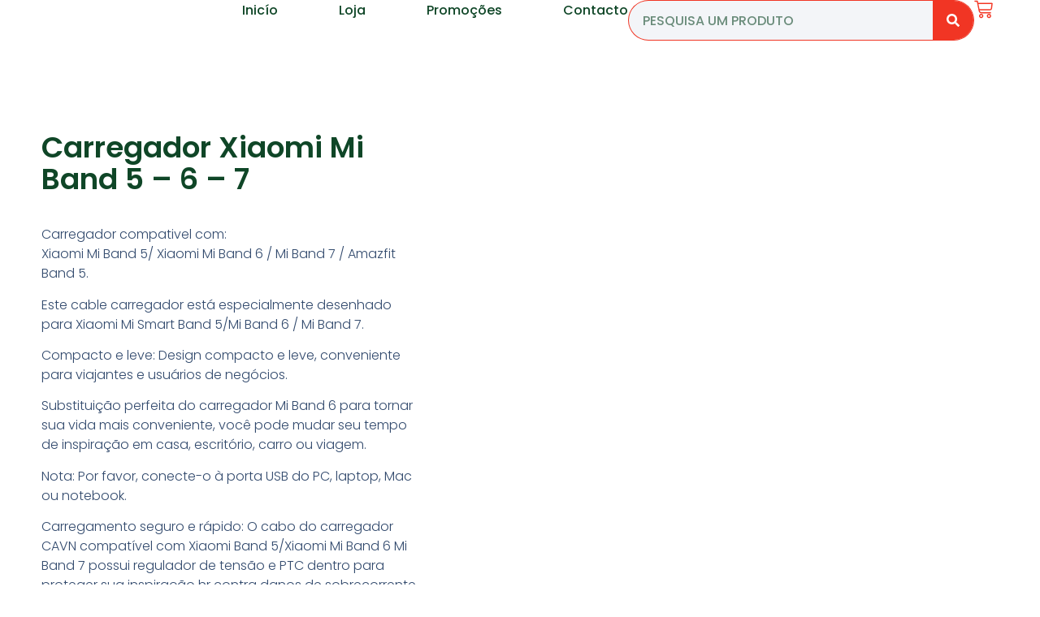

--- FILE ---
content_type: text/html; charset=UTF-8
request_url: https://benigal.eu/index.php/product/carregador-xiaomi-mi-band-5-6-7-novo/
body_size: 39448
content:
<!doctype html>
<html lang="pt-PT">
<head>
	<meta charset="UTF-8">
	<meta name="viewport" content="width=device-width, initial-scale=1">
	<link rel="profile" href="https://gmpg.org/xfn/11">
	<title>Carregador Xiaomi Mi Band 5 &#8211; 6 &#8211; 7 &#8211; Benigal</title>
<meta name='robots' content='max-image-preview:large' />
<script>window._wca = window._wca || [];</script>
<link rel='dns-prefetch' href='//stats.wp.com' />
<link rel="alternate" type="application/rss+xml" title="Benigal &raquo; Feed" href="https://benigal.eu/index.php/feed/" />
<link rel="alternate" type="application/rss+xml" title="Benigal &raquo; Feed de comentários" href="https://benigal.eu/index.php/comments/feed/" />
<script>
window._wpemojiSettings = {"baseUrl":"https:\/\/s.w.org\/images\/core\/emoji\/14.0.0\/72x72\/","ext":".png","svgUrl":"https:\/\/s.w.org\/images\/core\/emoji\/14.0.0\/svg\/","svgExt":".svg","source":{"concatemoji":"https:\/\/benigal.eu\/wp-includes\/js\/wp-emoji-release.min.js?ver=6.4.7"}};
/*! This file is auto-generated */
!function(i,n){var o,s,e;function c(e){try{var t={supportTests:e,timestamp:(new Date).valueOf()};sessionStorage.setItem(o,JSON.stringify(t))}catch(e){}}function p(e,t,n){e.clearRect(0,0,e.canvas.width,e.canvas.height),e.fillText(t,0,0);var t=new Uint32Array(e.getImageData(0,0,e.canvas.width,e.canvas.height).data),r=(e.clearRect(0,0,e.canvas.width,e.canvas.height),e.fillText(n,0,0),new Uint32Array(e.getImageData(0,0,e.canvas.width,e.canvas.height).data));return t.every(function(e,t){return e===r[t]})}function u(e,t,n){switch(t){case"flag":return n(e,"\ud83c\udff3\ufe0f\u200d\u26a7\ufe0f","\ud83c\udff3\ufe0f\u200b\u26a7\ufe0f")?!1:!n(e,"\ud83c\uddfa\ud83c\uddf3","\ud83c\uddfa\u200b\ud83c\uddf3")&&!n(e,"\ud83c\udff4\udb40\udc67\udb40\udc62\udb40\udc65\udb40\udc6e\udb40\udc67\udb40\udc7f","\ud83c\udff4\u200b\udb40\udc67\u200b\udb40\udc62\u200b\udb40\udc65\u200b\udb40\udc6e\u200b\udb40\udc67\u200b\udb40\udc7f");case"emoji":return!n(e,"\ud83e\udef1\ud83c\udffb\u200d\ud83e\udef2\ud83c\udfff","\ud83e\udef1\ud83c\udffb\u200b\ud83e\udef2\ud83c\udfff")}return!1}function f(e,t,n){var r="undefined"!=typeof WorkerGlobalScope&&self instanceof WorkerGlobalScope?new OffscreenCanvas(300,150):i.createElement("canvas"),a=r.getContext("2d",{willReadFrequently:!0}),o=(a.textBaseline="top",a.font="600 32px Arial",{});return e.forEach(function(e){o[e]=t(a,e,n)}),o}function t(e){var t=i.createElement("script");t.src=e,t.defer=!0,i.head.appendChild(t)}"undefined"!=typeof Promise&&(o="wpEmojiSettingsSupports",s=["flag","emoji"],n.supports={everything:!0,everythingExceptFlag:!0},e=new Promise(function(e){i.addEventListener("DOMContentLoaded",e,{once:!0})}),new Promise(function(t){var n=function(){try{var e=JSON.parse(sessionStorage.getItem(o));if("object"==typeof e&&"number"==typeof e.timestamp&&(new Date).valueOf()<e.timestamp+604800&&"object"==typeof e.supportTests)return e.supportTests}catch(e){}return null}();if(!n){if("undefined"!=typeof Worker&&"undefined"!=typeof OffscreenCanvas&&"undefined"!=typeof URL&&URL.createObjectURL&&"undefined"!=typeof Blob)try{var e="postMessage("+f.toString()+"("+[JSON.stringify(s),u.toString(),p.toString()].join(",")+"));",r=new Blob([e],{type:"text/javascript"}),a=new Worker(URL.createObjectURL(r),{name:"wpTestEmojiSupports"});return void(a.onmessage=function(e){c(n=e.data),a.terminate(),t(n)})}catch(e){}c(n=f(s,u,p))}t(n)}).then(function(e){for(var t in e)n.supports[t]=e[t],n.supports.everything=n.supports.everything&&n.supports[t],"flag"!==t&&(n.supports.everythingExceptFlag=n.supports.everythingExceptFlag&&n.supports[t]);n.supports.everythingExceptFlag=n.supports.everythingExceptFlag&&!n.supports.flag,n.DOMReady=!1,n.readyCallback=function(){n.DOMReady=!0}}).then(function(){return e}).then(function(){var e;n.supports.everything||(n.readyCallback(),(e=n.source||{}).concatemoji?t(e.concatemoji):e.wpemoji&&e.twemoji&&(t(e.twemoji),t(e.wpemoji)))}))}((window,document),window._wpemojiSettings);
</script>

<style id='wp-emoji-styles-inline-css'>

	img.wp-smiley, img.emoji {
		display: inline !important;
		border: none !important;
		box-shadow: none !important;
		height: 1em !important;
		width: 1em !important;
		margin: 0 0.07em !important;
		vertical-align: -0.1em !important;
		background: none !important;
		padding: 0 !important;
	}
</style>
<link rel='stylesheet' id='wp-block-library-css' href='https://benigal.eu/wp-includes/css/dist/block-library/style.min.css?ver=6.4.7' media='all' />
<style id='wp-block-library-inline-css'>
.has-text-align-justify{text-align:justify;}
</style>
<link rel='stylesheet' id='mediaelement-css' href='https://benigal.eu/wp-includes/js/mediaelement/mediaelementplayer-legacy.min.css?ver=4.2.17' media='all' />
<link rel='stylesheet' id='wp-mediaelement-css' href='https://benigal.eu/wp-includes/js/mediaelement/wp-mediaelement.min.css?ver=6.4.7' media='all' />
<style id='classic-theme-styles-inline-css'>
/*! This file is auto-generated */
.wp-block-button__link{color:#fff;background-color:#32373c;border-radius:9999px;box-shadow:none;text-decoration:none;padding:calc(.667em + 2px) calc(1.333em + 2px);font-size:1.125em}.wp-block-file__button{background:#32373c;color:#fff;text-decoration:none}
</style>
<style id='global-styles-inline-css'>
body{--wp--preset--color--black: #000000;--wp--preset--color--cyan-bluish-gray: #abb8c3;--wp--preset--color--white: #ffffff;--wp--preset--color--pale-pink: #f78da7;--wp--preset--color--vivid-red: #cf2e2e;--wp--preset--color--luminous-vivid-orange: #ff6900;--wp--preset--color--luminous-vivid-amber: #fcb900;--wp--preset--color--light-green-cyan: #7bdcb5;--wp--preset--color--vivid-green-cyan: #00d084;--wp--preset--color--pale-cyan-blue: #8ed1fc;--wp--preset--color--vivid-cyan-blue: #0693e3;--wp--preset--color--vivid-purple: #9b51e0;--wp--preset--gradient--vivid-cyan-blue-to-vivid-purple: linear-gradient(135deg,rgba(6,147,227,1) 0%,rgb(155,81,224) 100%);--wp--preset--gradient--light-green-cyan-to-vivid-green-cyan: linear-gradient(135deg,rgb(122,220,180) 0%,rgb(0,208,130) 100%);--wp--preset--gradient--luminous-vivid-amber-to-luminous-vivid-orange: linear-gradient(135deg,rgba(252,185,0,1) 0%,rgba(255,105,0,1) 100%);--wp--preset--gradient--luminous-vivid-orange-to-vivid-red: linear-gradient(135deg,rgba(255,105,0,1) 0%,rgb(207,46,46) 100%);--wp--preset--gradient--very-light-gray-to-cyan-bluish-gray: linear-gradient(135deg,rgb(238,238,238) 0%,rgb(169,184,195) 100%);--wp--preset--gradient--cool-to-warm-spectrum: linear-gradient(135deg,rgb(74,234,220) 0%,rgb(151,120,209) 20%,rgb(207,42,186) 40%,rgb(238,44,130) 60%,rgb(251,105,98) 80%,rgb(254,248,76) 100%);--wp--preset--gradient--blush-light-purple: linear-gradient(135deg,rgb(255,206,236) 0%,rgb(152,150,240) 100%);--wp--preset--gradient--blush-bordeaux: linear-gradient(135deg,rgb(254,205,165) 0%,rgb(254,45,45) 50%,rgb(107,0,62) 100%);--wp--preset--gradient--luminous-dusk: linear-gradient(135deg,rgb(255,203,112) 0%,rgb(199,81,192) 50%,rgb(65,88,208) 100%);--wp--preset--gradient--pale-ocean: linear-gradient(135deg,rgb(255,245,203) 0%,rgb(182,227,212) 50%,rgb(51,167,181) 100%);--wp--preset--gradient--electric-grass: linear-gradient(135deg,rgb(202,248,128) 0%,rgb(113,206,126) 100%);--wp--preset--gradient--midnight: linear-gradient(135deg,rgb(2,3,129) 0%,rgb(40,116,252) 100%);--wp--preset--font-size--small: 13px;--wp--preset--font-size--medium: 20px;--wp--preset--font-size--large: 36px;--wp--preset--font-size--x-large: 42px;--wp--preset--spacing--20: 0.44rem;--wp--preset--spacing--30: 0.67rem;--wp--preset--spacing--40: 1rem;--wp--preset--spacing--50: 1.5rem;--wp--preset--spacing--60: 2.25rem;--wp--preset--spacing--70: 3.38rem;--wp--preset--spacing--80: 5.06rem;--wp--preset--shadow--natural: 6px 6px 9px rgba(0, 0, 0, 0.2);--wp--preset--shadow--deep: 12px 12px 50px rgba(0, 0, 0, 0.4);--wp--preset--shadow--sharp: 6px 6px 0px rgba(0, 0, 0, 0.2);--wp--preset--shadow--outlined: 6px 6px 0px -3px rgba(255, 255, 255, 1), 6px 6px rgba(0, 0, 0, 1);--wp--preset--shadow--crisp: 6px 6px 0px rgba(0, 0, 0, 1);}:where(.is-layout-flex){gap: 0.5em;}:where(.is-layout-grid){gap: 0.5em;}body .is-layout-flow > .alignleft{float: left;margin-inline-start: 0;margin-inline-end: 2em;}body .is-layout-flow > .alignright{float: right;margin-inline-start: 2em;margin-inline-end: 0;}body .is-layout-flow > .aligncenter{margin-left: auto !important;margin-right: auto !important;}body .is-layout-constrained > .alignleft{float: left;margin-inline-start: 0;margin-inline-end: 2em;}body .is-layout-constrained > .alignright{float: right;margin-inline-start: 2em;margin-inline-end: 0;}body .is-layout-constrained > .aligncenter{margin-left: auto !important;margin-right: auto !important;}body .is-layout-constrained > :where(:not(.alignleft):not(.alignright):not(.alignfull)){max-width: var(--wp--style--global--content-size);margin-left: auto !important;margin-right: auto !important;}body .is-layout-constrained > .alignwide{max-width: var(--wp--style--global--wide-size);}body .is-layout-flex{display: flex;}body .is-layout-flex{flex-wrap: wrap;align-items: center;}body .is-layout-flex > *{margin: 0;}body .is-layout-grid{display: grid;}body .is-layout-grid > *{margin: 0;}:where(.wp-block-columns.is-layout-flex){gap: 2em;}:where(.wp-block-columns.is-layout-grid){gap: 2em;}:where(.wp-block-post-template.is-layout-flex){gap: 1.25em;}:where(.wp-block-post-template.is-layout-grid){gap: 1.25em;}.has-black-color{color: var(--wp--preset--color--black) !important;}.has-cyan-bluish-gray-color{color: var(--wp--preset--color--cyan-bluish-gray) !important;}.has-white-color{color: var(--wp--preset--color--white) !important;}.has-pale-pink-color{color: var(--wp--preset--color--pale-pink) !important;}.has-vivid-red-color{color: var(--wp--preset--color--vivid-red) !important;}.has-luminous-vivid-orange-color{color: var(--wp--preset--color--luminous-vivid-orange) !important;}.has-luminous-vivid-amber-color{color: var(--wp--preset--color--luminous-vivid-amber) !important;}.has-light-green-cyan-color{color: var(--wp--preset--color--light-green-cyan) !important;}.has-vivid-green-cyan-color{color: var(--wp--preset--color--vivid-green-cyan) !important;}.has-pale-cyan-blue-color{color: var(--wp--preset--color--pale-cyan-blue) !important;}.has-vivid-cyan-blue-color{color: var(--wp--preset--color--vivid-cyan-blue) !important;}.has-vivid-purple-color{color: var(--wp--preset--color--vivid-purple) !important;}.has-black-background-color{background-color: var(--wp--preset--color--black) !important;}.has-cyan-bluish-gray-background-color{background-color: var(--wp--preset--color--cyan-bluish-gray) !important;}.has-white-background-color{background-color: var(--wp--preset--color--white) !important;}.has-pale-pink-background-color{background-color: var(--wp--preset--color--pale-pink) !important;}.has-vivid-red-background-color{background-color: var(--wp--preset--color--vivid-red) !important;}.has-luminous-vivid-orange-background-color{background-color: var(--wp--preset--color--luminous-vivid-orange) !important;}.has-luminous-vivid-amber-background-color{background-color: var(--wp--preset--color--luminous-vivid-amber) !important;}.has-light-green-cyan-background-color{background-color: var(--wp--preset--color--light-green-cyan) !important;}.has-vivid-green-cyan-background-color{background-color: var(--wp--preset--color--vivid-green-cyan) !important;}.has-pale-cyan-blue-background-color{background-color: var(--wp--preset--color--pale-cyan-blue) !important;}.has-vivid-cyan-blue-background-color{background-color: var(--wp--preset--color--vivid-cyan-blue) !important;}.has-vivid-purple-background-color{background-color: var(--wp--preset--color--vivid-purple) !important;}.has-black-border-color{border-color: var(--wp--preset--color--black) !important;}.has-cyan-bluish-gray-border-color{border-color: var(--wp--preset--color--cyan-bluish-gray) !important;}.has-white-border-color{border-color: var(--wp--preset--color--white) !important;}.has-pale-pink-border-color{border-color: var(--wp--preset--color--pale-pink) !important;}.has-vivid-red-border-color{border-color: var(--wp--preset--color--vivid-red) !important;}.has-luminous-vivid-orange-border-color{border-color: var(--wp--preset--color--luminous-vivid-orange) !important;}.has-luminous-vivid-amber-border-color{border-color: var(--wp--preset--color--luminous-vivid-amber) !important;}.has-light-green-cyan-border-color{border-color: var(--wp--preset--color--light-green-cyan) !important;}.has-vivid-green-cyan-border-color{border-color: var(--wp--preset--color--vivid-green-cyan) !important;}.has-pale-cyan-blue-border-color{border-color: var(--wp--preset--color--pale-cyan-blue) !important;}.has-vivid-cyan-blue-border-color{border-color: var(--wp--preset--color--vivid-cyan-blue) !important;}.has-vivid-purple-border-color{border-color: var(--wp--preset--color--vivid-purple) !important;}.has-vivid-cyan-blue-to-vivid-purple-gradient-background{background: var(--wp--preset--gradient--vivid-cyan-blue-to-vivid-purple) !important;}.has-light-green-cyan-to-vivid-green-cyan-gradient-background{background: var(--wp--preset--gradient--light-green-cyan-to-vivid-green-cyan) !important;}.has-luminous-vivid-amber-to-luminous-vivid-orange-gradient-background{background: var(--wp--preset--gradient--luminous-vivid-amber-to-luminous-vivid-orange) !important;}.has-luminous-vivid-orange-to-vivid-red-gradient-background{background: var(--wp--preset--gradient--luminous-vivid-orange-to-vivid-red) !important;}.has-very-light-gray-to-cyan-bluish-gray-gradient-background{background: var(--wp--preset--gradient--very-light-gray-to-cyan-bluish-gray) !important;}.has-cool-to-warm-spectrum-gradient-background{background: var(--wp--preset--gradient--cool-to-warm-spectrum) !important;}.has-blush-light-purple-gradient-background{background: var(--wp--preset--gradient--blush-light-purple) !important;}.has-blush-bordeaux-gradient-background{background: var(--wp--preset--gradient--blush-bordeaux) !important;}.has-luminous-dusk-gradient-background{background: var(--wp--preset--gradient--luminous-dusk) !important;}.has-pale-ocean-gradient-background{background: var(--wp--preset--gradient--pale-ocean) !important;}.has-electric-grass-gradient-background{background: var(--wp--preset--gradient--electric-grass) !important;}.has-midnight-gradient-background{background: var(--wp--preset--gradient--midnight) !important;}.has-small-font-size{font-size: var(--wp--preset--font-size--small) !important;}.has-medium-font-size{font-size: var(--wp--preset--font-size--medium) !important;}.has-large-font-size{font-size: var(--wp--preset--font-size--large) !important;}.has-x-large-font-size{font-size: var(--wp--preset--font-size--x-large) !important;}
.wp-block-navigation a:where(:not(.wp-element-button)){color: inherit;}
:where(.wp-block-post-template.is-layout-flex){gap: 1.25em;}:where(.wp-block-post-template.is-layout-grid){gap: 1.25em;}
:where(.wp-block-columns.is-layout-flex){gap: 2em;}:where(.wp-block-columns.is-layout-grid){gap: 2em;}
.wp-block-pullquote{font-size: 1.5em;line-height: 1.6;}
</style>
<link rel='stylesheet' id='photoswipe-css' href='https://benigal.eu/wp-content/plugins/woocommerce/assets/css/photoswipe/photoswipe.min.css?ver=8.5.4' media='all' />
<link rel='stylesheet' id='photoswipe-default-skin-css' href='https://benigal.eu/wp-content/plugins/woocommerce/assets/css/photoswipe/default-skin/default-skin.min.css?ver=8.5.4' media='all' />
<link rel='stylesheet' id='woocommerce-layout-css' href='https://benigal.eu/wp-content/plugins/woocommerce/assets/css/woocommerce-layout.css?ver=8.5.4' media='all' />
<style id='woocommerce-layout-inline-css'>

	.infinite-scroll .woocommerce-pagination {
		display: none;
	}
</style>
<link rel='stylesheet' id='woocommerce-smallscreen-css' href='https://benigal.eu/wp-content/plugins/woocommerce/assets/css/woocommerce-smallscreen.css?ver=8.5.4' media='only screen and (max-width: 768px)' />
<link rel='stylesheet' id='woocommerce-general-css' href='https://benigal.eu/wp-content/plugins/woocommerce/assets/css/woocommerce.css?ver=8.5.4' media='all' />
<style id='woocommerce-inline-inline-css'>
.woocommerce form .form-row .required { visibility: visible; }
</style>
<link rel='stylesheet' id='gateway-css' href='https://benigal.eu/wp-content/plugins/woocommerce-paypal-payments/modules/ppcp-button/assets/css/gateway.css?ver=2.5.2' media='all' />
<link rel='stylesheet' id='hello-elementor-css' href='https://benigal.eu/wp-content/themes/hello-elementor/style.min.css?ver=2.9.0' media='all' />
<link rel='stylesheet' id='hello-elementor-theme-style-css' href='https://benigal.eu/wp-content/themes/hello-elementor/theme.min.css?ver=2.9.0' media='all' />
<link rel='stylesheet' id='elementor-frontend-css' href='https://benigal.eu/wp-content/plugins/elementor/assets/css/frontend-lite.min.css?ver=3.19.2' media='all' />
<link rel='stylesheet' id='elementor-post-359-css' href='https://benigal.eu/wp-content/uploads/elementor/css/post-359.css?ver=1709815038' media='all' />
<link rel='stylesheet' id='elementor-lazyload-css' href='https://benigal.eu/wp-content/plugins/elementor/assets/css/modules/lazyload/frontend.min.css?ver=3.19.2' media='all' />
<link rel='stylesheet' id='swiper-css' href='https://benigal.eu/wp-content/plugins/elementor/assets/lib/swiper/v8/css/swiper.min.css?ver=8.4.5' media='all' />
<link rel='stylesheet' id='elementor-pro-css' href='https://benigal.eu/wp-content/plugins/elementor-pro/assets/css/frontend-lite.min.css?ver=3.19.0' media='all' />
<link rel='stylesheet' id='elementor-global-css' href='https://benigal.eu/wp-content/uploads/elementor/css/global.css?ver=1709815039' media='all' />
<link rel='stylesheet' id='elementor-post-383-css' href='https://benigal.eu/wp-content/uploads/elementor/css/post-383.css?ver=1709815039' media='all' />
<link rel='stylesheet' id='elementor-post-367-css' href='https://benigal.eu/wp-content/uploads/elementor/css/post-367.css?ver=1709815039' media='all' />
<link rel='stylesheet' id='elementor-post-387-css' href='https://benigal.eu/wp-content/uploads/elementor/css/post-387.css?ver=1709819653' media='all' />
<link rel='stylesheet' id='e-woocommerce-notices-css' href='https://benigal.eu/wp-content/plugins/elementor-pro/assets/css/woocommerce-notices.min.css?ver=3.19.0' media='all' />
<link rel='stylesheet' id='stripe_styles-css' href='https://benigal.eu/wp-content/plugins/woocommerce-gateway-stripe/assets/css/stripe-styles.css?ver=7.9.1' media='all' />
<link rel='stylesheet' id='google-fonts-1-css' href='https://fonts.googleapis.com/css?family=Poppins%3A100%2C100italic%2C200%2C200italic%2C300%2C300italic%2C400%2C400italic%2C500%2C500italic%2C600%2C600italic%2C700%2C700italic%2C800%2C800italic%2C900%2C900italic&#038;display=swap&#038;ver=6.4.7' media='all' />
<link rel="preconnect" href="https://fonts.gstatic.com/" crossorigin><script src="https://benigal.eu/wp-includes/js/jquery/jquery.min.js?ver=3.7.1" id="jquery-core-js"></script>
<script src="https://benigal.eu/wp-includes/js/jquery/jquery-migrate.min.js?ver=3.4.1" id="jquery-migrate-js"></script>
<script src="https://benigal.eu/wp-content/plugins/woocommerce/assets/js/jquery-blockui/jquery.blockUI.min.js?ver=2.7.0-wc.8.5.4" id="jquery-blockui-js" defer data-wp-strategy="defer"></script>
<script id="wc-add-to-cart-js-extra">
var wc_add_to_cart_params = {"ajax_url":"\/wp-admin\/admin-ajax.php","wc_ajax_url":"\/?wc-ajax=%%endpoint%%","i18n_view_cart":"Ver carrinho","cart_url":"https:\/\/benigal.eu\/index.php\/cart\/","is_cart":"","cart_redirect_after_add":"no"};
</script>
<script src="https://benigal.eu/wp-content/plugins/woocommerce/assets/js/frontend/add-to-cart.min.js?ver=8.5.4" id="wc-add-to-cart-js" defer data-wp-strategy="defer"></script>
<script src="https://benigal.eu/wp-content/plugins/woocommerce/assets/js/zoom/jquery.zoom.min.js?ver=1.7.21-wc.8.5.4" id="zoom-js" defer data-wp-strategy="defer"></script>
<script src="https://benigal.eu/wp-content/plugins/woocommerce/assets/js/flexslider/jquery.flexslider.min.js?ver=2.7.2-wc.8.5.4" id="flexslider-js" defer data-wp-strategy="defer"></script>
<script src="https://benigal.eu/wp-content/plugins/woocommerce/assets/js/photoswipe/photoswipe.min.js?ver=4.1.1-wc.8.5.4" id="photoswipe-js" defer data-wp-strategy="defer"></script>
<script src="https://benigal.eu/wp-content/plugins/woocommerce/assets/js/photoswipe/photoswipe-ui-default.min.js?ver=4.1.1-wc.8.5.4" id="photoswipe-ui-default-js" defer data-wp-strategy="defer"></script>
<script id="wc-single-product-js-extra">
var wc_single_product_params = {"i18n_required_rating_text":"Seleccione uma classifica\u00e7\u00e3o","review_rating_required":"yes","flexslider":{"rtl":false,"animation":"slide","smoothHeight":true,"directionNav":false,"controlNav":"thumbnails","slideshow":false,"animationSpeed":500,"animationLoop":false,"allowOneSlide":false},"zoom_enabled":"1","zoom_options":[],"photoswipe_enabled":"1","photoswipe_options":{"shareEl":false,"closeOnScroll":false,"history":false,"hideAnimationDuration":0,"showAnimationDuration":0},"flexslider_enabled":"1"};
</script>
<script src="https://benigal.eu/wp-content/plugins/woocommerce/assets/js/frontend/single-product.min.js?ver=8.5.4" id="wc-single-product-js" defer data-wp-strategy="defer"></script>
<script src="https://benigal.eu/wp-content/plugins/woocommerce/assets/js/js-cookie/js.cookie.min.js?ver=2.1.4-wc.8.5.4" id="js-cookie-js" defer data-wp-strategy="defer"></script>
<script id="woocommerce-js-extra">
var woocommerce_params = {"ajax_url":"\/wp-admin\/admin-ajax.php","wc_ajax_url":"\/?wc-ajax=%%endpoint%%"};
</script>
<script src="https://benigal.eu/wp-content/plugins/woocommerce/assets/js/frontend/woocommerce.min.js?ver=8.5.4" id="woocommerce-js" defer data-wp-strategy="defer"></script>
<script id="WCPAY_ASSETS-js-extra">
var wcpayAssets = {"url":"https:\/\/benigal.eu\/wp-content\/plugins\/woocommerce-payments\/dist\/"};
</script>
<script defer src="https://stats.wp.com/s-202605.js" id="woocommerce-analytics-js"></script>
<script id="woocommerce-tokenization-form-js-extra">
var wc_tokenization_form_params = {"is_registration_required":"","is_logged_in":""};
</script>
<script src="https://benigal.eu/wp-content/plugins/woocommerce/assets/js/frontend/tokenization-form.min.js?ver=8.5.4" id="woocommerce-tokenization-form-js"></script>
<link rel="https://api.w.org/" href="https://benigal.eu/index.php/wp-json/" /><link rel="alternate" type="application/json" href="https://benigal.eu/index.php/wp-json/wp/v2/product/1759" /><link rel="EditURI" type="application/rsd+xml" title="RSD" href="https://benigal.eu/xmlrpc.php?rsd" />
<meta name="generator" content="WordPress 6.4.7" />
<meta name="generator" content="WooCommerce 8.5.4" />
<link rel="canonical" href="https://benigal.eu/index.php/product/carregador-xiaomi-mi-band-5-6-7-novo/" />
<link rel='shortlink' href='https://benigal.eu/?p=1759' />
<link rel="alternate" type="application/json+oembed" href="https://benigal.eu/index.php/wp-json/oembed/1.0/embed?url=https%3A%2F%2Fbenigal.eu%2Findex.php%2Fproduct%2Fcarregador-xiaomi-mi-band-5-6-7-novo%2F" />
<link rel="alternate" type="text/xml+oembed" href="https://benigal.eu/index.php/wp-json/oembed/1.0/embed?url=https%3A%2F%2Fbenigal.eu%2Findex.php%2Fproduct%2Fcarregador-xiaomi-mi-band-5-6-7-novo%2F&#038;format=xml" />
	<style>img#wpstats{display:none}</style>
		<meta name="pinterest-rich-pin" content="false" /><meta name="description" content="Carregador compativel com Xiaomi Mi Band 5 / 6 / 7">
	<noscript><style>.woocommerce-product-gallery{ opacity: 1 !important; }</style></noscript>
	<meta name="generator" content="Elementor 3.19.2; features: e_optimized_assets_loading, e_optimized_css_loading, e_font_icon_svg, additional_custom_breakpoints, block_editor_assets_optimize, e_image_loading_optimization; settings: css_print_method-external, google_font-enabled, font_display-swap">
</head>
<body class="product-template-default single single-product postid-1759 wp-custom-logo theme-hello-elementor woocommerce woocommerce-page woocommerce-demo-store woocommerce-no-js e-lazyload e-wc-error-notice e-wc-message-notice e-wc-info-notice elementor-default elementor-template-full-width elementor-kit-359 elementor-page-387">


<a class="skip-link screen-reader-text" href="#content">Pular para o conteúdo</a>

		<header data-elementor-type="header" data-elementor-id="383" class="elementor elementor-383 elementor-location-header" data-elementor-post-type="elementor_library">
			<header class="elementor-element elementor-element-2e3c5b68 e-con-full e-flex e-con e-parent" data-id="2e3c5b68" data-element_type="container" data-settings="{&quot;background_background&quot;:&quot;classic&quot;,&quot;content_width&quot;:&quot;full&quot;,&quot;sticky&quot;:&quot;top&quot;,&quot;container_type&quot;:&quot;flex&quot;,&quot;sticky_on&quot;:[&quot;desktop&quot;,&quot;tablet&quot;,&quot;mobile&quot;],&quot;sticky_offset&quot;:0,&quot;sticky_effects_offset&quot;:0}" data-core-v316-plus="true">
		<div class="elementor-element elementor-element-38a8fbaa e-con-full e-flex e-con e-child" data-id="38a8fbaa" data-element_type="container" data-settings="{&quot;content_width&quot;:&quot;full&quot;,&quot;container_type&quot;:&quot;flex&quot;}">
				<div class="elementor-element elementor-element-75832d53 elementor-widget__width-inherit elementor-widget elementor-widget-theme-site-logo elementor-widget-image" data-id="75832d53" data-element_type="widget" data-widget_type="theme-site-logo.default">
				<div class="elementor-widget-container">
			<style>/*! elementor - v3.19.0 - 07-02-2024 */
.elementor-widget-image{text-align:center}.elementor-widget-image a{display:inline-block}.elementor-widget-image a img[src$=".svg"]{width:48px}.elementor-widget-image img{vertical-align:middle;display:inline-block}</style>						<a href="https://benigal.eu">
			<img width="6353" height="1648" src="https://benigal.eu/wp-content/uploads/2023/09/portugal-benigal-1.png" class="attachment-full size-full wp-image-165" alt="" srcset="https://benigal.eu/wp-content/uploads/2023/09/portugal-benigal-1.png 6353w, https://benigal.eu/wp-content/uploads/2023/09/portugal-benigal-1-600x156.png 600w, https://benigal.eu/wp-content/uploads/2023/09/portugal-benigal-1-300x78.png 300w, https://benigal.eu/wp-content/uploads/2023/09/portugal-benigal-1-1024x266.png 1024w, https://benigal.eu/wp-content/uploads/2023/09/portugal-benigal-1-768x199.png 768w, https://benigal.eu/wp-content/uploads/2023/09/portugal-benigal-1-1536x398.png 1536w, https://benigal.eu/wp-content/uploads/2023/09/portugal-benigal-1-2048x531.png 2048w, https://benigal.eu/wp-content/uploads/2023/09/portugal-benigal-1-1320x342.png 1320w" sizes="(max-width: 6353px) 100vw, 6353px" />				</a>
									</div>
				</div>
				</div>
		<div class="elementor-element elementor-element-3bd52a7d e-con-full e-flex e-con e-child" data-id="3bd52a7d" data-element_type="container" data-settings="{&quot;content_width&quot;:&quot;full&quot;,&quot;container_type&quot;:&quot;flex&quot;}">
				<div class="elementor-element elementor-element-7ffec85b elementor-nav-menu--dropdown-mobile elementor-nav-menu--stretch elementor-nav-menu__align-center elementor-nav-menu__text-align-aside elementor-nav-menu--toggle elementor-nav-menu--burger elementor-widget elementor-widget-nav-menu" data-id="7ffec85b" data-element_type="widget" data-settings="{&quot;full_width&quot;:&quot;stretch&quot;,&quot;layout&quot;:&quot;horizontal&quot;,&quot;submenu_icon&quot;:{&quot;value&quot;:&quot;&lt;svg class=\&quot;e-font-icon-svg e-fas-caret-down\&quot; viewBox=\&quot;0 0 320 512\&quot; xmlns=\&quot;http:\/\/www.w3.org\/2000\/svg\&quot;&gt;&lt;path d=\&quot;M31.3 192h257.3c17.8 0 26.7 21.5 14.1 34.1L174.1 354.8c-7.8 7.8-20.5 7.8-28.3 0L17.2 226.1C4.6 213.5 13.5 192 31.3 192z\&quot;&gt;&lt;\/path&gt;&lt;\/svg&gt;&quot;,&quot;library&quot;:&quot;fa-solid&quot;},&quot;toggle&quot;:&quot;burger&quot;}" data-widget_type="nav-menu.default">
				<div class="elementor-widget-container">
			<link rel="stylesheet" href="https://benigal.eu/wp-content/plugins/elementor-pro/assets/css/widget-nav-menu.min.css">			<nav class="elementor-nav-menu--main elementor-nav-menu__container elementor-nav-menu--layout-horizontal e--pointer-underline e--animation-fade">
				<ul id="menu-1-7ffec85b" class="elementor-nav-menu"><li class="menu-item menu-item-type-post_type menu-item-object-page menu-item-home menu-item-454"><a href="https://benigal.eu/" class="elementor-item">Inicío</a></li>
<li class="menu-item menu-item-type-post_type menu-item-object-page menu-item-826"><a href="https://benigal.eu/index.php/loja/" class="elementor-item">Loja</a></li>
<li class="menu-item menu-item-type-post_type menu-item-object-page menu-item-453"><a href="https://benigal.eu/index.php/sale-page/" class="elementor-item">Promoções</a></li>
<li class="menu-item menu-item-type-post_type menu-item-object-page menu-item-452"><a href="https://benigal.eu/index.php/contact/" class="elementor-item">Contacto</a></li>
</ul>			</nav>
					<div class="elementor-menu-toggle" role="button" tabindex="0" aria-label="Menu Toggle" aria-expanded="false">
			<svg aria-hidden="true" role="presentation" class="elementor-menu-toggle__icon--open e-font-icon-svg e-eicon-menu-bar" viewBox="0 0 1000 1000" xmlns="http://www.w3.org/2000/svg"><path d="M104 333H896C929 333 958 304 958 271S929 208 896 208H104C71 208 42 237 42 271S71 333 104 333ZM104 583H896C929 583 958 554 958 521S929 458 896 458H104C71 458 42 487 42 521S71 583 104 583ZM104 833H896C929 833 958 804 958 771S929 708 896 708H104C71 708 42 737 42 771S71 833 104 833Z"></path></svg><svg aria-hidden="true" role="presentation" class="elementor-menu-toggle__icon--close e-font-icon-svg e-eicon-close" viewBox="0 0 1000 1000" xmlns="http://www.w3.org/2000/svg"><path d="M742 167L500 408 258 167C246 154 233 150 217 150 196 150 179 158 167 167 154 179 150 196 150 212 150 229 154 242 171 254L408 500 167 742C138 771 138 800 167 829 196 858 225 858 254 829L496 587 738 829C750 842 767 846 783 846 800 846 817 842 829 829 842 817 846 804 846 783 846 767 842 750 829 737L588 500 833 258C863 229 863 200 833 171 804 137 775 137 742 167Z"></path></svg>			<span class="elementor-screen-only">Menu</span>
		</div>
					<nav class="elementor-nav-menu--dropdown elementor-nav-menu__container" aria-hidden="true">
				<ul id="menu-2-7ffec85b" class="elementor-nav-menu"><li class="menu-item menu-item-type-post_type menu-item-object-page menu-item-home menu-item-454"><a href="https://benigal.eu/" class="elementor-item" tabindex="-1">Inicío</a></li>
<li class="menu-item menu-item-type-post_type menu-item-object-page menu-item-826"><a href="https://benigal.eu/index.php/loja/" class="elementor-item" tabindex="-1">Loja</a></li>
<li class="menu-item menu-item-type-post_type menu-item-object-page menu-item-453"><a href="https://benigal.eu/index.php/sale-page/" class="elementor-item" tabindex="-1">Promoções</a></li>
<li class="menu-item menu-item-type-post_type menu-item-object-page menu-item-452"><a href="https://benigal.eu/index.php/contact/" class="elementor-item" tabindex="-1">Contacto</a></li>
</ul>			</nav>
				</div>
				</div>
				<div class="elementor-element elementor-element-16236f33 elementor-search-form--skin-classic elementor-search-form--button-type-icon elementor-search-form--icon-search elementor-widget elementor-widget-search-form" data-id="16236f33" data-element_type="widget" data-settings="{&quot;skin&quot;:&quot;classic&quot;}" data-widget_type="search-form.default">
				<div class="elementor-widget-container">
			<link rel="stylesheet" href="https://benigal.eu/wp-content/plugins/elementor-pro/assets/css/widget-theme-elements.min.css">		<search role="search">
			<form class="elementor-search-form" action="https://benigal.eu" method="get">
												<div class="elementor-search-form__container">
					<label class="elementor-screen-only" for="elementor-search-form-16236f33">Procurar</label>

					
					<input id="elementor-search-form-16236f33" placeholder="PESQUISA UM PRODUTO" class="elementor-search-form__input" type="search" name="s" value="">
					
											<button class="elementor-search-form__submit" type="submit" aria-label="Procurar">
															<div class="e-font-icon-svg-container"><svg class="fa fa-search e-font-icon-svg e-fas-search" viewBox="0 0 512 512" xmlns="http://www.w3.org/2000/svg"><path d="M505 442.7L405.3 343c-4.5-4.5-10.6-7-17-7H372c27.6-35.3 44-79.7 44-128C416 93.1 322.9 0 208 0S0 93.1 0 208s93.1 208 208 208c48.3 0 92.7-16.4 128-44v16.3c0 6.4 2.5 12.5 7 17l99.7 99.7c9.4 9.4 24.6 9.4 33.9 0l28.3-28.3c9.4-9.4 9.4-24.6.1-34zM208 336c-70.7 0-128-57.2-128-128 0-70.7 57.2-128 128-128 70.7 0 128 57.2 128 128 0 70.7-57.2 128-128 128z"></path></svg></div>								<span class="elementor-screen-only">Procurar</span>
													</button>
					
									</div>
			</form>
		</search>
				</div>
				</div>
				<div class="elementor-element elementor-element-797e7fe0 elementor-menu-cart--items-indicator-none toggle-icon--cart-medium elementor-menu-cart--show-subtotal-yes elementor-menu-cart--cart-type-side-cart elementor-menu-cart--show-remove-button-yes elementor-widget elementor-widget-woocommerce-menu-cart" data-id="797e7fe0" data-element_type="widget" data-settings="{&quot;automatically_open_cart&quot;:&quot;yes&quot;,&quot;cart_type&quot;:&quot;side-cart&quot;,&quot;open_cart&quot;:&quot;click&quot;}" data-widget_type="woocommerce-menu-cart.default">
				<div class="elementor-widget-container">
			<link rel="stylesheet" href="https://benigal.eu/wp-content/plugins/elementor-pro/assets/css/widget-woocommerce.min.css">		<div class="elementor-menu-cart__wrapper">
							<div class="elementor-menu-cart__toggle_wrapper">
					<div class="elementor-menu-cart__container elementor-lightbox" aria-hidden="true">
						<div class="elementor-menu-cart__main" aria-hidden="true">
									<div class="elementor-menu-cart__close-button">
					</div>
									<div class="widget_shopping_cart_content">
															</div>
						</div>
					</div>
							<div class="elementor-menu-cart__toggle elementor-button-wrapper">
			<a id="elementor-menu-cart__toggle_button" href="#" class="elementor-menu-cart__toggle_button elementor-button elementor-size-sm" aria-expanded="false">
				<span class="elementor-button-text"><span class="woocommerce-Price-amount amount"><bdi><span class="woocommerce-Price-currencySymbol">&euro;</span>0.00</bdi></span></span>
				<span class="elementor-button-icon">
					<span class="elementor-button-icon-qty" data-counter="0">0</span>
					<svg class="e-font-icon-svg e-eicon-cart-medium" viewBox="0 0 1000 1000" xmlns="http://www.w3.org/2000/svg"><path d="M740 854C740 883 763 906 792 906S844 883 844 854 820 802 792 802 740 825 740 854ZM217 156H958C977 156 992 173 989 191L957 452C950 509 901 552 843 552H297L303 581C311 625 350 656 395 656H875C892 656 906 670 906 687S892 719 875 719H394C320 719 255 666 241 593L141 94H42C25 94 10 80 10 62S25 31 42 31H167C182 31 195 42 198 56L217 156ZM230 219L284 490H843C869 490 891 470 895 444L923 219H230ZM677 854C677 791 728 740 792 740S906 791 906 854 855 969 792 969 677 918 677 854ZM260 854C260 791 312 740 375 740S490 791 490 854 438 969 375 969 260 918 260 854ZM323 854C323 883 346 906 375 906S427 883 427 854 404 802 375 802 323 825 323 854Z"></path></svg>					<span class="elementor-screen-only">Cart</span>
				</span>
			</a>
		</div>
						</div>
					</div> <!-- close elementor-menu-cart__wrapper -->
				</div>
				</div>
				</div>
				</header>
				</header>
		<div class="woocommerce-notices-wrapper"></div>		<div data-elementor-type="product" data-elementor-id="387" class="elementor elementor-387 elementor-location-single post-1759 product type-product status-publish has-post-thumbnail product_cat-uncategorized product_cat-tecnologia product_shipping_class-20-100g first instock taxable shipping-taxable purchasable product-type-simple product" data-elementor-post-type="elementor_library">
			<div class="elementor-element elementor-element-6030abed e-flex e-con-boxed e-con e-parent" data-id="6030abed" data-element_type="container" data-settings="{&quot;container_type&quot;:&quot;flex&quot;,&quot;content_width&quot;:&quot;boxed&quot;}" data-core-v316-plus="true">
					<div class="e-con-inner">
		<div class="elementor-element elementor-element-3bbf6ce0 e-con-full e-flex e-con e-child" data-id="3bbf6ce0" data-element_type="container" data-settings="{&quot;content_width&quot;:&quot;full&quot;,&quot;container_type&quot;:&quot;flex&quot;}">
				<div class="elementor-element elementor-element-76362e43 elementor-widget elementor-widget-woocommerce-notices" data-id="76362e43" data-element_type="widget" data-widget_type="woocommerce-notices.default">
				<div class="elementor-widget-container">
					<style>
			.woocommerce-notices-wrapper,
			.woocommerce-message,
			.woocommerce-error,
			.woocommerce-info {
				display: none;
			}
		</style>
					<div class="e-woocommerce-notices-wrapper e-woocommerce-notices-wrapper-loading">
				<div class="woocommerce-notices-wrapper"></div>			</div>
					</div>
				</div>
				<div class="elementor-element elementor-element-30dcdb8a elementor-widget elementor-widget-woocommerce-product-title elementor-page-title elementor-widget-heading" data-id="30dcdb8a" data-element_type="widget" data-widget_type="woocommerce-product-title.default">
				<div class="elementor-widget-container">
			<style>/*! elementor - v3.19.0 - 07-02-2024 */
.elementor-heading-title{padding:0;margin:0;line-height:1}.elementor-widget-heading .elementor-heading-title[class*=elementor-size-]>a{color:inherit;font-size:inherit;line-height:inherit}.elementor-widget-heading .elementor-heading-title.elementor-size-small{font-size:15px}.elementor-widget-heading .elementor-heading-title.elementor-size-medium{font-size:19px}.elementor-widget-heading .elementor-heading-title.elementor-size-large{font-size:29px}.elementor-widget-heading .elementor-heading-title.elementor-size-xl{font-size:39px}.elementor-widget-heading .elementor-heading-title.elementor-size-xxl{font-size:59px}</style><h1 class="product_title entry-title elementor-heading-title elementor-size-default">Carregador Xiaomi Mi Band 5 &#8211; 6 &#8211; 7</h1>		</div>
				</div>
				<div class="elementor-element elementor-element-7f1453ad elementor-widget__width-initial elementor-widget-tablet__width-inherit elementor-widget elementor-widget-woocommerce-product-content" data-id="7f1453ad" data-element_type="widget" data-widget_type="woocommerce-product-content.default">
				<div class="elementor-widget-container">
			<p>Carregador compativel com:<br />
Xiaomi Mi Band 5/ Xiaomi Mi Band 6 / Mi Band 7 / Amazfit Band 5.</p>
<p>Este cable carregador está especialmente desenhado para Xiaomi Mi Smart Band 5/Mi Band 6 / Mi Band 7.</p>
<p>Compacto e leve: Design compacto e leve, conveniente para viajantes e usuários de negócios.</p>
<p>Substituição perfeita do carregador Mi Band 6 para tornar sua vida mais conveniente, você pode mudar seu tempo de inspiração em casa, escritório, carro ou viagem.</p>
<p>Nota: Por favor, conecte-o à porta USB do PC, laptop, Mac ou notebook.</p>
<p>Carregamento seguro e rápido: O cabo do carregador CAVN compatível com Xiaomi Band 5/Xiaomi Mi Band 6 Mi Band 7 possui regulador de tensão e PTC dentro para proteger sua inspiração hr contra danos de sobrecorrente quando conectado à fonte de alimentação.</p>
<p>O Smart IC dentro do nosso cabo de carregamento garante uma velocidade de carregamento rápida e estável.</p>
<p>Qualidade Premium e Durável: Feito de material de PC durável e plástico ABS liso, durável e resistente a arranhões.</p>
<p>Este cabo carregador de substituição Xiaomi Band 5/Mi Band 6 Mi Band 7 pode suportar mais de 10.000 testes de inserção e remoção.</p>
<p>Traga uma boa experiência de carregamento para o seu relógio inteligente Mi Band 5 / 6 / 7.</p>
		</div>
				</div>
				<div class="elementor-element elementor-element-4d58c8a9 elementor-widget elementor-widget-woocommerce-product-price" data-id="4d58c8a9" data-element_type="widget" data-widget_type="woocommerce-product-price.default">
				<div class="elementor-widget-container">
			<p class="price"><span class="woocommerce-Price-amount amount"><bdi><span class="woocommerce-Price-currencySymbol">&euro;</span>6.00</bdi></span> <small class="woocommerce-price-suffix">Com IVA</small></p>
		</div>
				</div>
				<div class="elementor-element elementor-element-5fb4686c elementor-add-to-cart-mobile--align-center e-add-to-cart--show-quantity-yes elementor-widget elementor-widget-woocommerce-product-add-to-cart" data-id="5fb4686c" data-element_type="widget" data-widget_type="woocommerce-product-add-to-cart.default">
				<div class="elementor-widget-container">
			
		<div class="elementor-add-to-cart elementor-product-simple">
			
	
	<form class="cart" action="https://benigal.eu/index.php/product/carregador-xiaomi-mi-band-5-6-7-novo/" method="post" enctype='multipart/form-data'>
		
		<div class="quantity">
		<label class="screen-reader-text" for="quantity_69788be71b45d">Quantidade de Carregador Xiaomi Mi Band 5 - 6 - 7</label>
	<input
		type="number"
				id="quantity_69788be71b45d"
		class="input-text qty text"
		name="quantity"
		value="1"
		aria-label="Product quantity"
		size="4"
		min="1"
		max=""
					step="1"
			placeholder=""
			inputmode="numeric"
			autocomplete="off"
			/>
	</div>

		<button type="submit" name="add-to-cart" value="1759" class="single_add_to_cart_button button alt">Adicionar</button>

			</form>

			<div id="wc-stripe-payment-request-wrapper" style="margin-top: 1em;clear:both;display:none;">
			<div id="wc-stripe-payment-request-button">
								<!-- A Stripe Element will be inserted here. -->
			</div>
		</div>
		<div class="ppc-button-wrapper"><div id="ppc-button-ppcp-gateway"></div></div>
		</div>

				</div>
				</div>
				</div>
		<div class="elementor-element elementor-element-29976b1b e-con-full e-flex e-con e-child" data-id="29976b1b" data-element_type="container" data-settings="{&quot;content_width&quot;:&quot;full&quot;,&quot;container_type&quot;:&quot;flex&quot;}">
				<div class="elementor-element elementor-element-34d1e289 elementor-widget__width-inherit elementor-widget elementor-widget-woocommerce-product-images" data-id="34d1e289" data-element_type="widget" data-widget_type="woocommerce-product-images.default">
				<div class="elementor-widget-container">
			<div class="woocommerce-product-gallery woocommerce-product-gallery--with-images woocommerce-product-gallery--columns-4 images" data-columns="4" style="opacity: 0; transition: opacity .25s ease-in-out;">
	<div class="woocommerce-product-gallery__wrapper">
		<div data-thumb="https://benigal.eu/wp-content/uploads/2023/09/xiaomi5-100x100.png" data-thumb-alt="" class="woocommerce-product-gallery__image"><a href="https://benigal.eu/wp-content/uploads/2023/09/xiaomi5.png"><img width="600" height="538" src="https://benigal.eu/wp-content/uploads/2023/09/xiaomi5-600x538.png" class="wp-post-image" alt="" title="xiaomi5" data-caption="" data-src="https://benigal.eu/wp-content/uploads/2023/09/xiaomi5.png" data-large_image="https://benigal.eu/wp-content/uploads/2023/09/xiaomi5.png" data-large_image_width="797" data-large_image_height="715" decoding="async" srcset="https://benigal.eu/wp-content/uploads/2023/09/xiaomi5-600x538.png 600w, https://benigal.eu/wp-content/uploads/2023/09/xiaomi5-300x269.png 300w, https://benigal.eu/wp-content/uploads/2023/09/xiaomi5-768x689.png 768w, https://benigal.eu/wp-content/uploads/2023/09/xiaomi5.png 797w" sizes="(max-width: 600px) 100vw, 600px" /></a></div><div data-thumb="https://benigal.eu/wp-content/uploads/2023/09/cargadormiban5.7-100x100.jpg" data-thumb-alt="" class="woocommerce-product-gallery__image"><a href="https://benigal.eu/wp-content/uploads/2023/09/cargadormiban5.7.jpg"><img loading="lazy" width="600" height="552" src="https://benigal.eu/wp-content/uploads/2023/09/cargadormiban5.7-600x552.jpg" class="" alt="" title="cargadormiban5.7" data-caption="" data-src="https://benigal.eu/wp-content/uploads/2023/09/cargadormiban5.7.jpg" data-large_image="https://benigal.eu/wp-content/uploads/2023/09/cargadormiban5.7.jpg" data-large_image_width="1160" data-large_image_height="1068" decoding="async" srcset="https://benigal.eu/wp-content/uploads/2023/09/cargadormiban5.7-600x552.jpg 600w, https://benigal.eu/wp-content/uploads/2023/09/cargadormiban5.7-300x276.jpg 300w, https://benigal.eu/wp-content/uploads/2023/09/cargadormiban5.7-1024x943.jpg 1024w, https://benigal.eu/wp-content/uploads/2023/09/cargadormiban5.7-768x707.jpg 768w, https://benigal.eu/wp-content/uploads/2023/09/cargadormiban5.7.jpg 1160w" sizes="(max-width: 600px) 100vw, 600px" /></a></div><div data-thumb="https://benigal.eu/wp-content/uploads/2023/09/cargadormiband5.3-100x100.jpg" data-thumb-alt="" class="woocommerce-product-gallery__image"><a href="https://benigal.eu/wp-content/uploads/2023/09/cargadormiband5.3.jpg"><img loading="lazy" width="600" height="618" src="https://benigal.eu/wp-content/uploads/2023/09/cargadormiband5.3-600x618.jpg" class="" alt="" title="cargadormiband5.3" data-caption="" data-src="https://benigal.eu/wp-content/uploads/2023/09/cargadormiband5.3.jpg" data-large_image="https://benigal.eu/wp-content/uploads/2023/09/cargadormiband5.3.jpg" data-large_image_width="1120" data-large_image_height="1154" decoding="async" srcset="https://benigal.eu/wp-content/uploads/2023/09/cargadormiband5.3-600x618.jpg 600w, https://benigal.eu/wp-content/uploads/2023/09/cargadormiband5.3-291x300.jpg 291w, https://benigal.eu/wp-content/uploads/2023/09/cargadormiband5.3-994x1024.jpg 994w, https://benigal.eu/wp-content/uploads/2023/09/cargadormiband5.3-768x791.jpg 768w, https://benigal.eu/wp-content/uploads/2023/09/cargadormiband5.3.jpg 1120w" sizes="(max-width: 600px) 100vw, 600px" /></a></div><div data-thumb="https://benigal.eu/wp-content/uploads/2023/09/cargadormiband5.4-100x100.jpg" data-thumb-alt="" class="woocommerce-product-gallery__image"><a href="https://benigal.eu/wp-content/uploads/2023/09/cargadormiband5.4.jpg"><img loading="lazy" width="600" height="624" src="https://benigal.eu/wp-content/uploads/2023/09/cargadormiband5.4-600x624.jpg" class="" alt="" title="cargadormiband5.4" data-caption="" data-src="https://benigal.eu/wp-content/uploads/2023/09/cargadormiband5.4.jpg" data-large_image="https://benigal.eu/wp-content/uploads/2023/09/cargadormiband5.4.jpg" data-large_image_width="1130" data-large_image_height="1176" decoding="async" srcset="https://benigal.eu/wp-content/uploads/2023/09/cargadormiband5.4-600x624.jpg 600w, https://benigal.eu/wp-content/uploads/2023/09/cargadormiband5.4-288x300.jpg 288w, https://benigal.eu/wp-content/uploads/2023/09/cargadormiband5.4-984x1024.jpg 984w, https://benigal.eu/wp-content/uploads/2023/09/cargadormiband5.4-768x799.jpg 768w, https://benigal.eu/wp-content/uploads/2023/09/cargadormiband5.4.jpg 1130w" sizes="(max-width: 600px) 100vw, 600px" /></a></div><div data-thumb="https://benigal.eu/wp-content/uploads/2023/09/cargadormiband5.6-100x100.jpg" data-thumb-alt="" class="woocommerce-product-gallery__image"><a href="https://benigal.eu/wp-content/uploads/2023/09/cargadormiband5.6.jpg"><img loading="lazy" width="600" height="600" src="https://benigal.eu/wp-content/uploads/2023/09/cargadormiband5.6-600x600.jpg" class="" alt="" title="cargadormiband5.6" data-caption="" data-src="https://benigal.eu/wp-content/uploads/2023/09/cargadormiband5.6.jpg" data-large_image="https://benigal.eu/wp-content/uploads/2023/09/cargadormiband5.6.jpg" data-large_image_width="1200" data-large_image_height="1200" decoding="async" srcset="https://benigal.eu/wp-content/uploads/2023/09/cargadormiband5.6-600x600.jpg 600w, https://benigal.eu/wp-content/uploads/2023/09/cargadormiband5.6-300x300.jpg 300w, https://benigal.eu/wp-content/uploads/2023/09/cargadormiband5.6-1024x1024.jpg 1024w, https://benigal.eu/wp-content/uploads/2023/09/cargadormiband5.6-150x150.jpg 150w, https://benigal.eu/wp-content/uploads/2023/09/cargadormiband5.6-768x768.jpg 768w, https://benigal.eu/wp-content/uploads/2023/09/cargadormiband5.6-100x100.jpg 100w, https://benigal.eu/wp-content/uploads/2023/09/cargadormiband5.6.jpg 1200w" sizes="(max-width: 600px) 100vw, 600px" /></a></div><div data-thumb="https://benigal.eu/wp-content/uploads/2023/09/cargadormiband5.7-100x100.jpg" data-thumb-alt="" class="woocommerce-product-gallery__image"><a href="https://benigal.eu/wp-content/uploads/2023/09/cargadormiband5.7.jpg"><img loading="lazy" width="600" height="607" src="https://benigal.eu/wp-content/uploads/2023/09/cargadormiband5.7-600x607.jpg" class="" alt="" title="cargadormiband5.7" data-caption="" data-src="https://benigal.eu/wp-content/uploads/2023/09/cargadormiband5.7.jpg" data-large_image="https://benigal.eu/wp-content/uploads/2023/09/cargadormiband5.7.jpg" data-large_image_width="1180" data-large_image_height="1194" decoding="async" srcset="https://benigal.eu/wp-content/uploads/2023/09/cargadormiband5.7-600x607.jpg 600w, https://benigal.eu/wp-content/uploads/2023/09/cargadormiband5.7-296x300.jpg 296w, https://benigal.eu/wp-content/uploads/2023/09/cargadormiband5.7-1012x1024.jpg 1012w, https://benigal.eu/wp-content/uploads/2023/09/cargadormiband5.7-768x777.jpg 768w, https://benigal.eu/wp-content/uploads/2023/09/cargadormiband5.7-100x100.jpg 100w, https://benigal.eu/wp-content/uploads/2023/09/cargadormiband5.7.jpg 1180w" sizes="(max-width: 600px) 100vw, 600px" /></a></div><div data-thumb="https://benigal.eu/wp-content/uploads/2023/09/cargadormiband5-100x100.png" data-thumb-alt="" class="woocommerce-product-gallery__image"><a href="https://benigal.eu/wp-content/uploads/2023/09/cargadormiband5.png"><img loading="lazy" width="600" height="427" src="https://benigal.eu/wp-content/uploads/2023/09/cargadormiband5-600x427.png" class="" alt="" title="cargadormiband5" data-caption="" data-src="https://benigal.eu/wp-content/uploads/2023/09/cargadormiband5.png" data-large_image="https://benigal.eu/wp-content/uploads/2023/09/cargadormiband5.png" data-large_image_width="907" data-large_image_height="646" decoding="async" srcset="https://benigal.eu/wp-content/uploads/2023/09/cargadormiband5-600x427.png 600w, https://benigal.eu/wp-content/uploads/2023/09/cargadormiband5-300x214.png 300w, https://benigal.eu/wp-content/uploads/2023/09/cargadormiband5-768x547.png 768w, https://benigal.eu/wp-content/uploads/2023/09/cargadormiband5.png 907w" sizes="(max-width: 600px) 100vw, 600px" /></a></div>	</div>
</div>
		</div>
				</div>
				</div>
					</div>
				</div>
				</div>
				<footer data-elementor-type="footer" data-elementor-id="367" class="elementor elementor-367 elementor-location-footer" data-elementor-post-type="elementor_library">
			<div class="elementor-element elementor-element-fbd573d e-flex e-con-boxed e-con e-parent" data-id="fbd573d" data-element_type="container" data-settings="{&quot;container_type&quot;:&quot;flex&quot;,&quot;content_width&quot;:&quot;boxed&quot;}" data-core-v316-plus="true">
					<div class="e-con-inner">
					</div>
				</div>
		<div class="elementor-element elementor-element-8012f47 e-flex e-con-boxed e-con e-parent" data-id="8012f47" data-element_type="container" data-settings="{&quot;container_type&quot;:&quot;flex&quot;,&quot;content_width&quot;:&quot;boxed&quot;}" data-core-v316-plus="true">
					<div class="e-con-inner">
				<div class="elementor-element elementor-element-f9bc925 elementor-widget elementor-widget-image" data-id="f9bc925" data-element_type="widget" data-widget_type="image.default">
				<div class="elementor-widget-container">
													<img fetchpriority="high" fetchpriority="high" width="800" height="207" src="https://benigal.eu/wp-content/uploads/2023/09/portugal-benigal-1-1536x398-1-1024x265.png" class="attachment-large size-large wp-image-875" alt="" srcset="https://benigal.eu/wp-content/uploads/2023/09/portugal-benigal-1-1536x398-1-1024x265.png 1024w, https://benigal.eu/wp-content/uploads/2023/09/portugal-benigal-1-1536x398-1-768x199.png 768w, https://benigal.eu/wp-content/uploads/2023/09/portugal-benigal-1-1536x398-1-1320x342.png 1320w, https://benigal.eu/wp-content/uploads/2023/09/portugal-benigal-1-1536x398-1-600x155.png 600w" sizes="(max-width: 800px) 100vw, 800px" />													</div>
				</div>
					</div>
				</div>
		<div class="elementor-element elementor-element-729f3a7e e-con-full e-flex e-con e-parent" data-id="729f3a7e" data-element_type="container" data-settings="{&quot;content_width&quot;:&quot;full&quot;,&quot;container_type&quot;:&quot;flex&quot;}" data-core-v316-plus="true">
				<div class="elementor-element elementor-element-46e45d81 elementor-widget elementor-widget-heading" data-id="46e45d81" data-element_type="widget" data-widget_type="heading.default">
				<div class="elementor-widget-container">
			<h2 class="elementor-heading-title elementor-size-default">DESTACADOS EM REDES SOCIAIS </h2>		</div>
				</div>
				<div class="elementor-element elementor-element-5128cc37 elementor-skin-carousel elementor-widget elementor-widget-media-carousel" data-id="5128cc37" data-element_type="widget" data-settings="{&quot;slides_per_view&quot;:&quot;5&quot;,&quot;slides_to_scroll&quot;:&quot;1&quot;,&quot;space_between&quot;:{&quot;unit&quot;:&quot;px&quot;,&quot;size&quot;:31,&quot;sizes&quot;:[]},&quot;slides_per_view_tablet&quot;:&quot;4&quot;,&quot;slides_per_view_mobile&quot;:&quot;2&quot;,&quot;skin&quot;:&quot;carousel&quot;,&quot;effect&quot;:&quot;slide&quot;,&quot;speed&quot;:500,&quot;autoplay&quot;:&quot;yes&quot;,&quot;autoplay_speed&quot;:5000,&quot;loop&quot;:&quot;yes&quot;,&quot;pause_on_hover&quot;:&quot;yes&quot;,&quot;pause_on_interaction&quot;:&quot;yes&quot;,&quot;space_between_tablet&quot;:{&quot;unit&quot;:&quot;px&quot;,&quot;size&quot;:10,&quot;sizes&quot;:[]},&quot;space_between_mobile&quot;:{&quot;unit&quot;:&quot;px&quot;,&quot;size&quot;:10,&quot;sizes&quot;:[]}}" data-widget_type="media-carousel.default">
				<div class="elementor-widget-container">
			<link rel="stylesheet" href="https://benigal.eu/wp-content/plugins/elementor-pro/assets/css/widget-carousel.min.css">		<div class="elementor-swiper">
			<div class="elementor-main-swiper swiper">
				<div class="swiper-wrapper">
											<div class="swiper-slide">
							<a href="https://www.facebook.com/benigal.pt/posts/pfbid02NMsqTBVD1LVZiFo3PAeNpifAfgLUbEMoRUNVqfChWXTnJ3HApepn76xuK5GA41tyl">		<div class="elementor-carousel-image" role="img" aria-label="372024495_799215002207452_3783517874080023961_n" style="background-image: url(&#039;https://benigal.eu/wp-content/uploads/2023/09/372024495_799215002207452_3783517874080023961_n.jpeg&#039;)">

			
					</div>
		</a>						</div>
											<div class="swiper-slide">
							<a href="https://www.facebook.com/benigal.pt/posts/pfbid0rkCArtwC5UTJWzKyAqRLwSHQ8ixrPY2oxV7v2KijmAyaxtTyrdgE96AknkTSRQJml">		<div class="elementor-carousel-image" role="img" aria-label="422467133_908129351316016_6110528875207347673_n" style="background-image: url(&#039;https://benigal.eu/wp-content/uploads/2023/09/422467133_908129351316016_6110528875207347673_n.jpeg&#039;)">

			
					</div>
		</a>						</div>
											<div class="swiper-slide">
							<a href="https://www.facebook.com/benigal.pt/posts/pfbid0FLc7AhG1BPz7ScKbHf6RYdRGkKoKFpFvPDRpuetBXfX75tPXup2TwjBeYhZZ4Lcbl">		<div class="elementor-carousel-image" role="img" aria-label="422391738_907521144710170_3600165442162445544_n" style="background-image: url(&#039;https://benigal.eu/wp-content/uploads/2023/09/422391738_907521144710170_3600165442162445544_n.jpeg&#039;)">

			
					</div>
		</a>						</div>
											<div class="swiper-slide">
							<a href="https://www.facebook.com/benigal.pt/posts/pfbid02XuSDcYX1YV5TyRLpsvFKbAusjZhcRTgPWxwmzDf2fQmZMsj3tS5fMVBZ5tijZKnXl">		<div class="elementor-carousel-image" role="img" aria-label="416856422_887513696710915_1586870489353203592_n" style="background-image: url(&#039;https://benigal.eu/wp-content/uploads/2023/09/416856422_887513696710915_1586870489353203592_n.jpeg&#039;)">

			
					</div>
		</a>						</div>
											<div class="swiper-slide">
							<a href="https://www.benigal.pt/2021/01/kit-de-sangramento-travoes-hidraulicos.html">		<div class="elementor-carousel-image" role="img" aria-label="kit" style="background-image: url(&#039;https://benigal.eu/wp-content/uploads/2023/09/kit.png&#039;)">

			
					</div>
		</a>						</div>
											<div class="swiper-slide">
							<a href="https://www.instagram.com/p/C20BXhzrgSh/">		<div class="elementor-carousel-image" role="img" aria-label="Manta de emergencia 2" style="background-image: url(&#039;https://benigal.eu/wp-content/uploads/2023/09/Manta-de-emergencia-2.jpeg&#039;)">

			
					</div>
		</a>						</div>
									</div>
																					</div>
		</div>
				</div>
				</div>
				</div>
		<div class="elementor-element elementor-element-650c8fe4 e-con-full e-flex e-con e-parent" data-id="650c8fe4" data-element_type="container" data-settings="{&quot;content_width&quot;:&quot;full&quot;,&quot;container_type&quot;:&quot;flex&quot;}" data-core-v316-plus="true">
		<div class="elementor-element elementor-element-40427255 e-con-full e-flex e-con e-child" data-id="40427255" data-element_type="container" data-settings="{&quot;content_width&quot;:&quot;full&quot;,&quot;container_type&quot;:&quot;flex&quot;}">
				<div class="elementor-element elementor-element-4c31df9d elementor-position-top elementor-widget elementor-widget-image-box" data-id="4c31df9d" data-element_type="widget" data-widget_type="image-box.default">
				<div class="elementor-widget-container">
			<style>/*! elementor - v3.19.0 - 07-02-2024 */
.elementor-widget-image-box .elementor-image-box-content{width:100%}@media (min-width:768px){.elementor-widget-image-box.elementor-position-left .elementor-image-box-wrapper,.elementor-widget-image-box.elementor-position-right .elementor-image-box-wrapper{display:flex}.elementor-widget-image-box.elementor-position-right .elementor-image-box-wrapper{text-align:right;flex-direction:row-reverse}.elementor-widget-image-box.elementor-position-left .elementor-image-box-wrapper{text-align:left;flex-direction:row}.elementor-widget-image-box.elementor-position-top .elementor-image-box-img{margin:auto}.elementor-widget-image-box.elementor-vertical-align-top .elementor-image-box-wrapper{align-items:flex-start}.elementor-widget-image-box.elementor-vertical-align-middle .elementor-image-box-wrapper{align-items:center}.elementor-widget-image-box.elementor-vertical-align-bottom .elementor-image-box-wrapper{align-items:flex-end}}@media (max-width:767px){.elementor-widget-image-box .elementor-image-box-img{margin-left:auto!important;margin-right:auto!important;margin-bottom:15px}}.elementor-widget-image-box .elementor-image-box-img{display:inline-block}.elementor-widget-image-box .elementor-image-box-title a{color:inherit}.elementor-widget-image-box .elementor-image-box-wrapper{text-align:center}.elementor-widget-image-box .elementor-image-box-description{margin:0}</style><div class="elementor-image-box-wrapper"><figure class="elementor-image-box-img"><img width="6353" height="1648" src="https://benigal.eu/wp-content/uploads/2023/09/portugal-benigal-1.png" class="attachment-full size-full wp-image-165" alt="" srcset="https://benigal.eu/wp-content/uploads/2023/09/portugal-benigal-1.png 6353w, https://benigal.eu/wp-content/uploads/2023/09/portugal-benigal-1-600x156.png 600w, https://benigal.eu/wp-content/uploads/2023/09/portugal-benigal-1-300x78.png 300w, https://benigal.eu/wp-content/uploads/2023/09/portugal-benigal-1-1024x266.png 1024w, https://benigal.eu/wp-content/uploads/2023/09/portugal-benigal-1-768x199.png 768w, https://benigal.eu/wp-content/uploads/2023/09/portugal-benigal-1-1536x398.png 1536w, https://benigal.eu/wp-content/uploads/2023/09/portugal-benigal-1-2048x531.png 2048w, https://benigal.eu/wp-content/uploads/2023/09/portugal-benigal-1-1320x342.png 1320w" sizes="(max-width: 6353px) 100vw, 6353px" /></figure><div class="elementor-image-box-content"><p class="elementor-image-box-description">eslogan

SIGUE-NOS EM:</p></div></div>		</div>
				</div>
				<div class="elementor-element elementor-element-533b58bc e-grid-align-left e-grid-align-tablet-center e-grid-align-mobile-center elementor-shape-rounded elementor-grid-0 elementor-widget elementor-widget-social-icons" data-id="533b58bc" data-element_type="widget" data-widget_type="social-icons.default">
				<div class="elementor-widget-container">
			<style>/*! elementor - v3.19.0 - 07-02-2024 */
.elementor-widget-social-icons.elementor-grid-0 .elementor-widget-container,.elementor-widget-social-icons.elementor-grid-mobile-0 .elementor-widget-container,.elementor-widget-social-icons.elementor-grid-tablet-0 .elementor-widget-container{line-height:1;font-size:0}.elementor-widget-social-icons:not(.elementor-grid-0):not(.elementor-grid-tablet-0):not(.elementor-grid-mobile-0) .elementor-grid{display:inline-grid}.elementor-widget-social-icons .elementor-grid{grid-column-gap:var(--grid-column-gap,5px);grid-row-gap:var(--grid-row-gap,5px);grid-template-columns:var(--grid-template-columns);justify-content:var(--justify-content,center);justify-items:var(--justify-content,center)}.elementor-icon.elementor-social-icon{font-size:var(--icon-size,25px);line-height:var(--icon-size,25px);width:calc(var(--icon-size, 25px) + 2 * var(--icon-padding, .5em));height:calc(var(--icon-size, 25px) + 2 * var(--icon-padding, .5em))}.elementor-social-icon{--e-social-icon-icon-color:#fff;display:inline-flex;background-color:#69727d;align-items:center;justify-content:center;text-align:center;cursor:pointer}.elementor-social-icon i{color:var(--e-social-icon-icon-color)}.elementor-social-icon svg{fill:var(--e-social-icon-icon-color)}.elementor-social-icon:last-child{margin:0}.elementor-social-icon:hover{opacity:.9;color:#fff}.elementor-social-icon-android{background-color:#a4c639}.elementor-social-icon-apple{background-color:#999}.elementor-social-icon-behance{background-color:#1769ff}.elementor-social-icon-bitbucket{background-color:#205081}.elementor-social-icon-codepen{background-color:#000}.elementor-social-icon-delicious{background-color:#39f}.elementor-social-icon-deviantart{background-color:#05cc47}.elementor-social-icon-digg{background-color:#005be2}.elementor-social-icon-dribbble{background-color:#ea4c89}.elementor-social-icon-elementor{background-color:#d30c5c}.elementor-social-icon-envelope{background-color:#ea4335}.elementor-social-icon-facebook,.elementor-social-icon-facebook-f{background-color:#3b5998}.elementor-social-icon-flickr{background-color:#0063dc}.elementor-social-icon-foursquare{background-color:#2d5be3}.elementor-social-icon-free-code-camp,.elementor-social-icon-freecodecamp{background-color:#006400}.elementor-social-icon-github{background-color:#333}.elementor-social-icon-gitlab{background-color:#e24329}.elementor-social-icon-globe{background-color:#69727d}.elementor-social-icon-google-plus,.elementor-social-icon-google-plus-g{background-color:#dd4b39}.elementor-social-icon-houzz{background-color:#7ac142}.elementor-social-icon-instagram{background-color:#262626}.elementor-social-icon-jsfiddle{background-color:#487aa2}.elementor-social-icon-link{background-color:#818a91}.elementor-social-icon-linkedin,.elementor-social-icon-linkedin-in{background-color:#0077b5}.elementor-social-icon-medium{background-color:#00ab6b}.elementor-social-icon-meetup{background-color:#ec1c40}.elementor-social-icon-mixcloud{background-color:#273a4b}.elementor-social-icon-odnoklassniki{background-color:#f4731c}.elementor-social-icon-pinterest{background-color:#bd081c}.elementor-social-icon-product-hunt{background-color:#da552f}.elementor-social-icon-reddit{background-color:#ff4500}.elementor-social-icon-rss{background-color:#f26522}.elementor-social-icon-shopping-cart{background-color:#4caf50}.elementor-social-icon-skype{background-color:#00aff0}.elementor-social-icon-slideshare{background-color:#0077b5}.elementor-social-icon-snapchat{background-color:#fffc00}.elementor-social-icon-soundcloud{background-color:#f80}.elementor-social-icon-spotify{background-color:#2ebd59}.elementor-social-icon-stack-overflow{background-color:#fe7a15}.elementor-social-icon-steam{background-color:#00adee}.elementor-social-icon-stumbleupon{background-color:#eb4924}.elementor-social-icon-telegram{background-color:#2ca5e0}.elementor-social-icon-thumb-tack{background-color:#1aa1d8}.elementor-social-icon-tripadvisor{background-color:#589442}.elementor-social-icon-tumblr{background-color:#35465c}.elementor-social-icon-twitch{background-color:#6441a5}.elementor-social-icon-twitter{background-color:#1da1f2}.elementor-social-icon-viber{background-color:#665cac}.elementor-social-icon-vimeo{background-color:#1ab7ea}.elementor-social-icon-vk{background-color:#45668e}.elementor-social-icon-weibo{background-color:#dd2430}.elementor-social-icon-weixin{background-color:#31a918}.elementor-social-icon-whatsapp{background-color:#25d366}.elementor-social-icon-wordpress{background-color:#21759b}.elementor-social-icon-xing{background-color:#026466}.elementor-social-icon-yelp{background-color:#af0606}.elementor-social-icon-youtube{background-color:#cd201f}.elementor-social-icon-500px{background-color:#0099e5}.elementor-shape-rounded .elementor-icon.elementor-social-icon{border-radius:10%}.elementor-shape-circle .elementor-icon.elementor-social-icon{border-radius:50%}</style>		<div class="elementor-social-icons-wrapper elementor-grid">
							<span class="elementor-grid-item">
					<a class="elementor-icon elementor-social-icon elementor-social-icon-facebook-f elementor-repeater-item-3f1b7ac" href="https://www.facebook.com/benigal.pt" target="_blank">
						<span class="elementor-screen-only">Facebook-f</span>
						<svg class="e-font-icon-svg e-fab-facebook-f" viewBox="0 0 320 512" xmlns="http://www.w3.org/2000/svg"><path d="M279.14 288l14.22-92.66h-88.91v-60.13c0-25.35 12.42-50.06 52.24-50.06h40.42V6.26S260.43 0 225.36 0c-73.22 0-121.08 44.38-121.08 124.72v70.62H22.89V288h81.39v224h100.17V288z"></path></svg>					</a>
				</span>
							<span class="elementor-grid-item">
					<a class="elementor-icon elementor-social-icon elementor-social-icon- elementor-repeater-item-5c0ce3c" href="https://www.instagram.com/benigals/" target="_blank">
						<span class="elementor-screen-only"></span>
						<svg xmlns="http://www.w3.org/2000/svg" id="aaf4d88f-6908-42b9-b3d6-5d6a3ec06a43" data-name="Layer 1" width="27" height="26" viewBox="0 0 27 26"><path d="M26.9922,13.12c0-1.952.0071-3.904-.0054-5.856a7.4912,7.4912,0,0,0-.12-1.3338,6.9762,6.9762,0,0,0-2.4989-4.1911,7.3149,7.3149,0,0,0-4.73-1.7279c-4.031-.02-8.0623-.0061-12.0935-.0071a7.347,7.347,0,0,0-3.6653.907,6.9367,6.9367,0,0,0-3.85,6.2265C-.025,11.0332.0121,14.93.0169,18.8272a6.5069,6.5069,0,0,0,.8908,3.3475A7.2785,7.2785,0,0,0,7.419,25.9708c4.0565.0558,8.1145.0148,12.1719.0131a7.6378,7.6378,0,0,0,4.9015-1.8408,6.9218,6.9218,0,0,0,2.4928-5.276C27.0143,16.9517,26.9915,15.0354,26.9922,13.12ZM13.4174,20.21a7.3625,7.3625,0,0,1-7.4061-7.2182,7.3505,7.3505,0,0,1,7.4992-7.2115,7.3516,7.3516,0,0,1,7.4852,7.2146A7.37,7.37,0,0,1,13.4174,20.21ZM22.4962,5.7791a1.48,1.48,0,0,1-1.5005-1.4476,1.5014,1.5014,0,0,1,3-.0009A1.481,1.481,0,0,1,22.4962,5.7791Z" transform="translate(0 0)" style="fill-rule:evenodd"></path><path d="M13.4969,8.3571a4.7331,4.7331,0,0,0-4.8183,4.6445,4.74,4.74,0,0,0,4.8241,4.6413,4.74,4.74,0,0,0,4.8187-4.6466A4.7342,4.7342,0,0,0,13.4969,8.3571Z" transform="translate(0 0)" style="fill-rule:evenodd"></path></svg>					</a>
				</span>
					</div>
				</div>
				</div>
				</div>
		<div class="elementor-element elementor-element-2b1f28d4 e-con-full e-flex e-con e-child" data-id="2b1f28d4" data-element_type="container" data-settings="{&quot;content_width&quot;:&quot;full&quot;,&quot;container_type&quot;:&quot;flex&quot;}">
				<div class="elementor-element elementor-element-5e6bbde3 elementor-widget elementor-widget-heading" data-id="5e6bbde3" data-element_type="widget" data-widget_type="heading.default">
				<div class="elementor-widget-container">
			<h6 class="elementor-heading-title elementor-size-default">Apoio ao Cliente</h6>		</div>
				</div>
				<div class="elementor-element elementor-element-75da5b65 elementor-nav-menu--dropdown-none elementor-widget elementor-widget-nav-menu" data-id="75da5b65" data-element_type="widget" data-settings="{&quot;layout&quot;:&quot;vertical&quot;,&quot;submenu_icon&quot;:{&quot;value&quot;:&quot;&lt;svg class=\&quot;e-font-icon-svg e-fas-caret-down\&quot; viewBox=\&quot;0 0 320 512\&quot; xmlns=\&quot;http:\/\/www.w3.org\/2000\/svg\&quot;&gt;&lt;path d=\&quot;M31.3 192h257.3c17.8 0 26.7 21.5 14.1 34.1L174.1 354.8c-7.8 7.8-20.5 7.8-28.3 0L17.2 226.1C4.6 213.5 13.5 192 31.3 192z\&quot;&gt;&lt;\/path&gt;&lt;\/svg&gt;&quot;,&quot;library&quot;:&quot;fa-solid&quot;}}" data-widget_type="nav-menu.default">
				<div class="elementor-widget-container">
						<nav class="elementor-nav-menu--main elementor-nav-menu__container elementor-nav-menu--layout-vertical e--pointer-none">
				<ul id="menu-1-75da5b65" class="elementor-nav-menu sm-vertical"><li class="menu-item menu-item-type-post_type menu-item-object-page menu-item-720"><a href="https://benigal.eu/index.php/my-account/" class="elementor-item">A minha conta</a></li>
<li class="menu-item menu-item-type-post_type menu-item-object-page menu-item-457"><a href="https://benigal.eu/index.php/help-info/" class="elementor-item">Ajuda e informações</a></li>
<li class="menu-item menu-item-type-post_type menu-item-object-page menu-item-458"><a href="https://benigal.eu/index.php/terms-privacy/" class="elementor-item">Política de privacidade e cookies</a></li>
</ul>			</nav>
						<nav class="elementor-nav-menu--dropdown elementor-nav-menu__container" aria-hidden="true">
				<ul id="menu-2-75da5b65" class="elementor-nav-menu sm-vertical"><li class="menu-item menu-item-type-post_type menu-item-object-page menu-item-720"><a href="https://benigal.eu/index.php/my-account/" class="elementor-item" tabindex="-1">A minha conta</a></li>
<li class="menu-item menu-item-type-post_type menu-item-object-page menu-item-457"><a href="https://benigal.eu/index.php/help-info/" class="elementor-item" tabindex="-1">Ajuda e informações</a></li>
<li class="menu-item menu-item-type-post_type menu-item-object-page menu-item-458"><a href="https://benigal.eu/index.php/terms-privacy/" class="elementor-item" tabindex="-1">Política de privacidade e cookies</a></li>
</ul>			</nav>
				</div>
				</div>
				</div>
		<div class="elementor-element elementor-element-238019e3 e-con-full e-flex e-con e-child" data-id="238019e3" data-element_type="container" data-settings="{&quot;content_width&quot;:&quot;full&quot;,&quot;container_type&quot;:&quot;flex&quot;}">
				<div class="elementor-element elementor-element-1ef59b88 elementor-widget elementor-widget-heading" data-id="1ef59b88" data-element_type="widget" data-widget_type="heading.default">
				<div class="elementor-widget-container">
			<h6 class="elementor-heading-title elementor-size-default">Links Úteis</h6>		</div>
				</div>
				<div class="elementor-element elementor-element-6e0ca elementor-nav-menu--dropdown-none elementor-widget-mobile__width-auto elementor-widget elementor-widget-nav-menu" data-id="6e0ca" data-element_type="widget" data-settings="{&quot;layout&quot;:&quot;vertical&quot;,&quot;submenu_icon&quot;:{&quot;value&quot;:&quot;&lt;svg class=\&quot;e-font-icon-svg e-fas-caret-down\&quot; viewBox=\&quot;0 0 320 512\&quot; xmlns=\&quot;http:\/\/www.w3.org\/2000\/svg\&quot;&gt;&lt;path d=\&quot;M31.3 192h257.3c17.8 0 26.7 21.5 14.1 34.1L174.1 354.8c-7.8 7.8-20.5 7.8-28.3 0L17.2 226.1C4.6 213.5 13.5 192 31.3 192z\&quot;&gt;&lt;\/path&gt;&lt;\/svg&gt;&quot;,&quot;library&quot;:&quot;fa-solid&quot;}}" data-widget_type="nav-menu.default">
				<div class="elementor-widget-container">
						<nav class="elementor-nav-menu--main elementor-nav-menu__container elementor-nav-menu--layout-vertical e--pointer-none">
				<ul id="menu-1-6e0ca" class="elementor-nav-menu sm-vertical"><li class="menu-item menu-item-type-post_type menu-item-object-page menu-item-home menu-item-454"><a href="https://benigal.eu/" class="elementor-item">Inicío</a></li>
<li class="menu-item menu-item-type-post_type menu-item-object-page menu-item-826"><a href="https://benigal.eu/index.php/loja/" class="elementor-item">Loja</a></li>
<li class="menu-item menu-item-type-post_type menu-item-object-page menu-item-453"><a href="https://benigal.eu/index.php/sale-page/" class="elementor-item">Promoções</a></li>
<li class="menu-item menu-item-type-post_type menu-item-object-page menu-item-452"><a href="https://benigal.eu/index.php/contact/" class="elementor-item">Contacto</a></li>
</ul>			</nav>
						<nav class="elementor-nav-menu--dropdown elementor-nav-menu__container" aria-hidden="true">
				<ul id="menu-2-6e0ca" class="elementor-nav-menu sm-vertical"><li class="menu-item menu-item-type-post_type menu-item-object-page menu-item-home menu-item-454"><a href="https://benigal.eu/" class="elementor-item" tabindex="-1">Inicío</a></li>
<li class="menu-item menu-item-type-post_type menu-item-object-page menu-item-826"><a href="https://benigal.eu/index.php/loja/" class="elementor-item" tabindex="-1">Loja</a></li>
<li class="menu-item menu-item-type-post_type menu-item-object-page menu-item-453"><a href="https://benigal.eu/index.php/sale-page/" class="elementor-item" tabindex="-1">Promoções</a></li>
<li class="menu-item menu-item-type-post_type menu-item-object-page menu-item-452"><a href="https://benigal.eu/index.php/contact/" class="elementor-item" tabindex="-1">Contacto</a></li>
</ul>			</nav>
				</div>
				</div>
				</div>
		<div class="elementor-element elementor-element-699c22bb e-con-full e-flex e-con e-child" data-id="699c22bb" data-element_type="container" data-settings="{&quot;content_width&quot;:&quot;full&quot;,&quot;container_type&quot;:&quot;flex&quot;}">
				<div class="elementor-element elementor-element-78520a34 elementor-widget elementor-widget-heading" data-id="78520a34" data-element_type="widget" data-widget_type="heading.default">
				<div class="elementor-widget-container">
			<h6 class="elementor-heading-title elementor-size-default">Contactos</h6>		</div>
				</div>
				<div class="elementor-element elementor-element-6da4c4e5 elementor-mobile-align-center elementor-icon-list--layout-traditional elementor-list-item-link-full_width elementor-widget elementor-widget-icon-list" data-id="6da4c4e5" data-element_type="widget" data-widget_type="icon-list.default">
				<div class="elementor-widget-container">
			<link rel="stylesheet" href="https://benigal.eu/wp-content/plugins/elementor/assets/css/widget-icon-list.min.css">		<ul class="elementor-icon-list-items">
							<li class="elementor-icon-list-item">
										<span class="elementor-icon-list-text">Loja: Rua Vale De Ajuda LJ 53, Ajuda. Ilha da Madeira. 9000-116.</span>
									</li>
								<li class="elementor-icon-list-item">
											<a href="mailto:contact@mysite.com">

											<span class="elementor-icon-list-text">Email: vendas@benigal.pt</span>
											</a>
									</li>
								<li class="elementor-icon-list-item">
											<a href="tel:123-456-7890">

											<span class="elementor-icon-list-text">Telefone: +351 291221920</span>
											</a>
									</li>
								<li class="elementor-icon-list-item">
										<span class="elementor-icon-list-text">Whatsapp: +351 291221920</span>
									</li>
						</ul>
				</div>
				</div>
				</div>
		<div class="elementor-element elementor-element-28933ddd e-con-full e-flex e-con e-child" data-id="28933ddd" data-element_type="container" data-settings="{&quot;content_width&quot;:&quot;full&quot;,&quot;container_type&quot;:&quot;flex&quot;}">
				<div class="elementor-element elementor-element-5e5428ba elementor-widget elementor-widget-heading" data-id="5e5428ba" data-element_type="widget" data-widget_type="heading.default">
				<div class="elementor-widget-container">
			<h6 class="elementor-heading-title elementor-size-default">Newsletter</h6>		</div>
				</div>
				<div class="elementor-element elementor-element-29d51e18 elementor-widget elementor-widget-text-editor" data-id="29d51e18" data-element_type="widget" data-widget_type="text-editor.default">
				<div class="elementor-widget-container">
			<style>/*! elementor - v3.19.0 - 07-02-2024 */
.elementor-widget-text-editor.elementor-drop-cap-view-stacked .elementor-drop-cap{background-color:#69727d;color:#fff}.elementor-widget-text-editor.elementor-drop-cap-view-framed .elementor-drop-cap{color:#69727d;border:3px solid;background-color:transparent}.elementor-widget-text-editor:not(.elementor-drop-cap-view-default) .elementor-drop-cap{margin-top:8px}.elementor-widget-text-editor:not(.elementor-drop-cap-view-default) .elementor-drop-cap-letter{width:1em;height:1em}.elementor-widget-text-editor .elementor-drop-cap{float:left;text-align:center;line-height:1;font-size:50px}.elementor-widget-text-editor .elementor-drop-cap-letter{display:inline-block}</style>				Subscribe to receive our latest updates directly in your inbox!						</div>
				</div>
				<div class="elementor-element elementor-element-11e9e7e0 elementor-button-align-start elementor-tablet-button-align-center elementor-widget elementor-widget-form" data-id="11e9e7e0" data-element_type="widget" data-settings="{&quot;step_next_label&quot;:&quot;Next&quot;,&quot;step_previous_label&quot;:&quot;Previous&quot;,&quot;button_width&quot;:&quot;100&quot;,&quot;step_type&quot;:&quot;number_text&quot;,&quot;step_icon_shape&quot;:&quot;circle&quot;}" data-widget_type="form.default">
				<div class="elementor-widget-container">
			<style>/*! elementor-pro - v3.19.0 - 29-01-2024 */
.elementor-button.elementor-hidden,.elementor-hidden{display:none}.e-form__step{width:100%}.e-form__step:not(.elementor-hidden){display:flex;flex-wrap:wrap}.e-form__buttons{flex-wrap:wrap}.e-form__buttons,.e-form__buttons__wrapper{display:flex}.e-form__indicators{display:flex;justify-content:space-between;align-items:center;flex-wrap:nowrap;font-size:13px;margin-bottom:var(--e-form-steps-indicators-spacing)}.e-form__indicators__indicator{display:flex;flex-direction:column;align-items:center;justify-content:center;flex-basis:0;padding:0 var(--e-form-steps-divider-gap)}.e-form__indicators__indicator__progress{width:100%;position:relative;background-color:var(--e-form-steps-indicator-progress-background-color);border-radius:var(--e-form-steps-indicator-progress-border-radius);overflow:hidden}.e-form__indicators__indicator__progress__meter{width:var(--e-form-steps-indicator-progress-meter-width,0);height:var(--e-form-steps-indicator-progress-height);line-height:var(--e-form-steps-indicator-progress-height);padding-right:15px;border-radius:var(--e-form-steps-indicator-progress-border-radius);background-color:var(--e-form-steps-indicator-progress-color);color:var(--e-form-steps-indicator-progress-meter-color);text-align:right;transition:width .1s linear}.e-form__indicators__indicator:first-child{padding-left:0}.e-form__indicators__indicator:last-child{padding-right:0}.e-form__indicators__indicator--state-inactive{color:var(--e-form-steps-indicator-inactive-primary-color,#c2cbd2)}.e-form__indicators__indicator--state-inactive [class*=indicator--shape-]:not(.e-form__indicators__indicator--shape-none){background-color:var(--e-form-steps-indicator-inactive-secondary-color,#fff)}.e-form__indicators__indicator--state-inactive object,.e-form__indicators__indicator--state-inactive svg{fill:var(--e-form-steps-indicator-inactive-primary-color,#c2cbd2)}.e-form__indicators__indicator--state-active{color:var(--e-form-steps-indicator-active-primary-color,#39b54a);border-color:var(--e-form-steps-indicator-active-secondary-color,#fff)}.e-form__indicators__indicator--state-active [class*=indicator--shape-]:not(.e-form__indicators__indicator--shape-none){background-color:var(--e-form-steps-indicator-active-secondary-color,#fff)}.e-form__indicators__indicator--state-active object,.e-form__indicators__indicator--state-active svg{fill:var(--e-form-steps-indicator-active-primary-color,#39b54a)}.e-form__indicators__indicator--state-completed{color:var(--e-form-steps-indicator-completed-secondary-color,#fff)}.e-form__indicators__indicator--state-completed [class*=indicator--shape-]:not(.e-form__indicators__indicator--shape-none){background-color:var(--e-form-steps-indicator-completed-primary-color,#39b54a)}.e-form__indicators__indicator--state-completed .e-form__indicators__indicator__label{color:var(--e-form-steps-indicator-completed-primary-color,#39b54a)}.e-form__indicators__indicator--state-completed .e-form__indicators__indicator--shape-none{color:var(--e-form-steps-indicator-completed-primary-color,#39b54a);background-color:initial}.e-form__indicators__indicator--state-completed object,.e-form__indicators__indicator--state-completed svg{fill:var(--e-form-steps-indicator-completed-secondary-color,#fff)}.e-form__indicators__indicator__icon{width:var(--e-form-steps-indicator-padding,30px);height:var(--e-form-steps-indicator-padding,30px);font-size:var(--e-form-steps-indicator-icon-size);border-width:1px;border-style:solid;display:flex;justify-content:center;align-items:center;overflow:hidden;margin-bottom:10px}.e-form__indicators__indicator__icon img,.e-form__indicators__indicator__icon object,.e-form__indicators__indicator__icon svg{width:var(--e-form-steps-indicator-icon-size);height:auto}.e-form__indicators__indicator__icon .e-font-icon-svg{height:1em}.e-form__indicators__indicator__number{width:var(--e-form-steps-indicator-padding,30px);height:var(--e-form-steps-indicator-padding,30px);border-width:1px;border-style:solid;display:flex;justify-content:center;align-items:center;margin-bottom:10px}.e-form__indicators__indicator--shape-circle{border-radius:50%}.e-form__indicators__indicator--shape-square{border-radius:0}.e-form__indicators__indicator--shape-rounded{border-radius:5px}.e-form__indicators__indicator--shape-none{border:0}.e-form__indicators__indicator__label{text-align:center}.e-form__indicators__indicator__separator{width:100%;height:var(--e-form-steps-divider-width);background-color:#babfc5}.e-form__indicators--type-icon,.e-form__indicators--type-icon_text,.e-form__indicators--type-number,.e-form__indicators--type-number_text{align-items:flex-start}.e-form__indicators--type-icon .e-form__indicators__indicator__separator,.e-form__indicators--type-icon_text .e-form__indicators__indicator__separator,.e-form__indicators--type-number .e-form__indicators__indicator__separator,.e-form__indicators--type-number_text .e-form__indicators__indicator__separator{margin-top:calc(var(--e-form-steps-indicator-padding, 30px) / 2 - var(--e-form-steps-divider-width, 1px) / 2)}.elementor-field-type-hidden{display:none}.elementor-field-type-html{display:inline-block}.elementor-field-type-tel input{direction:inherit}.elementor-login .elementor-lost-password,.elementor-login .elementor-remember-me{font-size:.85em}.elementor-field-type-recaptcha_v3 .elementor-field-label{display:none}.elementor-field-type-recaptcha_v3 .grecaptcha-badge{z-index:1}.elementor-button .elementor-form-spinner{order:3}.elementor-form .elementor-button>span{display:flex;justify-content:center;align-items:center}.elementor-form .elementor-button .elementor-button-text{white-space:normal;flex-grow:0}.elementor-form .elementor-button svg{height:auto}.elementor-form .elementor-button .e-font-icon-svg{height:1em}.elementor-select-wrapper .select-caret-down-wrapper{position:absolute;top:50%;transform:translateY(-50%);inset-inline-end:10px;pointer-events:none;font-size:11px}.elementor-select-wrapper .select-caret-down-wrapper svg{display:unset;width:1em;aspect-ratio:unset;fill:currentColor}.elementor-select-wrapper .select-caret-down-wrapper i{font-size:19px;line-height:2}.elementor-select-wrapper.remove-before:before{content:""!important}</style>		<form class="elementor-form" method="post" name="Footer Newsletter Form">
			<input type="hidden" name="post_id" value="367"/>
			<input type="hidden" name="form_id" value="11e9e7e0"/>
			<input type="hidden" name="referer_title" value="Carregador Xiaomi Mi Band 5 &#8211; 6 &#8211; 7" />

							<input type="hidden" name="queried_id" value="1759"/>
			
			<div class="elementor-form-fields-wrapper elementor-labels-">
								<div class="elementor-field-type-email elementor-field-group elementor-column elementor-field-group-email elementor-col-100 elementor-field-required">
												<label for="form-field-email" class="elementor-field-label elementor-screen-only">
								Email							</label>
														<input size="1" type="email" name="form_fields[email]" id="form-field-email" class="elementor-field elementor-size-md  elementor-field-textual" placeholder="Email Address" required="required" aria-required="true">
											</div>
								<div class="elementor-field-group elementor-column elementor-field-type-submit elementor-col-100 e-form__buttons">
					<button type="submit" class="elementor-button elementor-size-md elementor-animation-shrink">
						<span >
															<span class=" elementor-button-icon">
																										</span>
																						<span class="elementor-button-text">Subscribe</span>
													</span>
					</button>
				</div>
			</div>
		</form>
				</div>
				</div>
				</div>
				</div>
		<div class="elementor-element elementor-element-5f4222fc e-flex e-con-boxed e-con e-parent" data-id="5f4222fc" data-element_type="container" data-settings="{&quot;background_background&quot;:&quot;classic&quot;,&quot;container_type&quot;:&quot;flex&quot;,&quot;content_width&quot;:&quot;boxed&quot;}" data-core-v316-plus="true">
					<div class="e-con-inner">
				<div class="elementor-element elementor-element-70ab6af0 elementor-widget elementor-widget-heading" data-id="70ab6af0" data-element_type="widget" data-widget_type="heading.default">
				<div class="elementor-widget-container">
			<p class="elementor-heading-title elementor-size-default">© Benigal, Todos os direitos reservados. </p>		</div>
				</div>
					</div>
				</div>
				</footer>
		
<p class="woocommerce-store-notice demo_store" data-notice-id="733c1f1088caac22f885af765576c674" style="display:none;">SIte Em Construção <a href="#" class="woocommerce-store-notice__dismiss-link">Ignorar</a></p>			<script type='text/javascript'>
				const lazyloadRunObserver = () => {
					const dataAttribute = 'data-e-bg-lazyload';
					const lazyloadBackgrounds = document.querySelectorAll( `[${ dataAttribute }]:not(.lazyloaded)` );
					const lazyloadBackgroundObserver = new IntersectionObserver( ( entries ) => {
					entries.forEach( ( entry ) => {
						if ( entry.isIntersecting ) {
							let lazyloadBackground = entry.target;
							const lazyloadSelector = lazyloadBackground.getAttribute( dataAttribute );
							if ( lazyloadSelector ) {
								lazyloadBackground = entry.target.querySelector( lazyloadSelector );
							}
							if( lazyloadBackground ) {
								lazyloadBackground.classList.add( 'lazyloaded' );
							}
							lazyloadBackgroundObserver.unobserve( entry.target );
						}
					});
					}, { rootMargin: '100px 0px 100px 0px' } );
					lazyloadBackgrounds.forEach( ( lazyloadBackground ) => {
						lazyloadBackgroundObserver.observe( lazyloadBackground );
					} );
				};
				const events = [
					'DOMContentLoaded',
					'elementor/lazyload/observe',
				];
				events.forEach( ( event ) => {
					document.addEventListener( event, lazyloadRunObserver );
				} );
			</script>
			
<div class="pswp" tabindex="-1" role="dialog" aria-hidden="true">
	<div class="pswp__bg"></div>
	<div class="pswp__scroll-wrap">
		<div class="pswp__container">
			<div class="pswp__item"></div>
			<div class="pswp__item"></div>
			<div class="pswp__item"></div>
		</div>
		<div class="pswp__ui pswp__ui--hidden">
			<div class="pswp__top-bar">
				<div class="pswp__counter"></div>
				<button class="pswp__button pswp__button--close" aria-label="Fechar (Esc)"></button>
				<button class="pswp__button pswp__button--share" aria-label="Partilhar"></button>
				<button class="pswp__button pswp__button--fs" aria-label="Alternar ecrã inteiro"></button>
				<button class="pswp__button pswp__button--zoom" aria-label="Aumentar/Diminuir"></button>
				<div class="pswp__preloader">
					<div class="pswp__preloader__icn">
						<div class="pswp__preloader__cut">
							<div class="pswp__preloader__donut"></div>
						</div>
					</div>
				</div>
			</div>
			<div class="pswp__share-modal pswp__share-modal--hidden pswp__single-tap">
				<div class="pswp__share-tooltip"></div>
			</div>
			<button class="pswp__button pswp__button--arrow--left" aria-label="Anterior (seta para a esquerda)"></button>
			<button class="pswp__button pswp__button--arrow--right" aria-label="Seguinte (seta para a direita)"></button>
			<div class="pswp__caption">
				<div class="pswp__caption__center"></div>
			</div>
		</div>
	</div>
</div>
	<script>
		(function () {
			var c = document.body.className;
			c = c.replace(/woocommerce-no-js/, 'woocommerce-js');
			document.body.className = c;
		})();
	</script>
	<link rel='stylesheet' id='wc-blocks-style-css' href='https://benigal.eu/wp-content/plugins/woocommerce/assets/client/blocks/wc-blocks.css?ver=11.8.0-dev' media='all' />
<link rel='stylesheet' id='e-animations-css' href='https://benigal.eu/wp-content/plugins/elementor/assets/lib/animations/animations.min.css?ver=3.19.2' media='all' />
<script src="https://benigal.eu/wp-content/plugins/woocommerce/assets/js/sourcebuster/sourcebuster.min.js?ver=8.5.4" id="sourcebuster-js-js"></script>
<script id="wc-order-attribution-js-extra">
var wc_order_attribution = {"params":{"lifetime":1.0e-5,"session":30,"ajaxurl":"https:\/\/benigal.eu\/wp-admin\/admin-ajax.php","prefix":"wc_order_attribution_","allowTracking":"yes"}};
</script>
<script src="https://benigal.eu/wp-content/plugins/woocommerce/assets/js/frontend/order-attribution.min.js?ver=8.5.4" id="wc-order-attribution-js"></script>
<script src="https://benigal.eu/wp-includes/js/dist/vendor/wp-polyfill-inert.min.js?ver=3.1.2" id="wp-polyfill-inert-js"></script>
<script src="https://benigal.eu/wp-includes/js/dist/vendor/regenerator-runtime.min.js?ver=0.14.0" id="regenerator-runtime-js"></script>
<script src="https://benigal.eu/wp-includes/js/dist/vendor/wp-polyfill.min.js?ver=3.15.0" id="wp-polyfill-js"></script>
<script src="https://benigal.eu/wp-includes/js/dist/vendor/react.min.js?ver=18.2.0" id="react-js"></script>
<script src="https://benigal.eu/wp-includes/js/dist/hooks.min.js?ver=c6aec9a8d4e5a5d543a1" id="wp-hooks-js"></script>
<script src="https://benigal.eu/wp-includes/js/dist/deprecated.min.js?ver=73ad3591e7bc95f4777a" id="wp-deprecated-js"></script>
<script src="https://benigal.eu/wp-includes/js/dist/dom.min.js?ver=49ff2869626fbeaacc23" id="wp-dom-js"></script>
<script src="https://benigal.eu/wp-includes/js/dist/vendor/react-dom.min.js?ver=18.2.0" id="react-dom-js"></script>
<script src="https://benigal.eu/wp-includes/js/dist/escape-html.min.js?ver=03e27a7b6ae14f7afaa6" id="wp-escape-html-js"></script>
<script src="https://benigal.eu/wp-includes/js/dist/element.min.js?ver=ed1c7604880e8b574b40" id="wp-element-js"></script>
<script src="https://benigal.eu/wp-includes/js/dist/is-shallow-equal.min.js?ver=20c2b06ecf04afb14fee" id="wp-is-shallow-equal-js"></script>
<script src="https://benigal.eu/wp-includes/js/dist/i18n.min.js?ver=7701b0c3857f914212ef" id="wp-i18n-js"></script>
<script id="wp-i18n-js-after">
wp.i18n.setLocaleData( { 'text direction\u0004ltr': [ 'ltr' ] } );
</script>
<script id="wp-keycodes-js-translations">
( function( domain, translations ) {
	var localeData = translations.locale_data[ domain ] || translations.locale_data.messages;
	localeData[""].domain = domain;
	wp.i18n.setLocaleData( localeData, domain );
} )( "default", {"translation-revision-date":"2025-12-01 23:25:20+0000","generator":"GlotPress\/4.0.3","domain":"messages","locale_data":{"messages":{"":{"domain":"messages","plural-forms":"nplurals=2; plural=n != 1;","lang":"pt"},"Tilde":["Til"],"Backtick":["Ap\u00f3strofo"],"Period":["Ponto"],"Comma":["V\u00edrgula"]}},"comment":{"reference":"wp-includes\/js\/dist\/keycodes.js"}} );
</script>
<script src="https://benigal.eu/wp-includes/js/dist/keycodes.min.js?ver=3460bd0fac9859d6886c" id="wp-keycodes-js"></script>
<script src="https://benigal.eu/wp-includes/js/dist/priority-queue.min.js?ver=422e19e9d48b269c5219" id="wp-priority-queue-js"></script>
<script src="https://benigal.eu/wp-includes/js/dist/compose.min.js?ver=3189b344ff39fef940b7" id="wp-compose-js"></script>
<script src="https://benigal.eu/wp-includes/js/dist/private-apis.min.js?ver=11cb2ebaa70a9f1f0ab5" id="wp-private-apis-js"></script>
<script src="https://benigal.eu/wp-includes/js/dist/redux-routine.min.js?ver=0be1b2a6a79703e28531" id="wp-redux-routine-js"></script>
<script src="https://benigal.eu/wp-includes/js/dist/data.min.js?ver=dc5f255634f3da29c8d5" id="wp-data-js"></script>
<script id="wp-data-js-after">
( function() {
	var userId = 0;
	var storageKey = "WP_DATA_USER_" + userId;
	wp.data
		.use( wp.data.plugins.persistence, { storageKey: storageKey } );
} )();
</script>
<script src="https://benigal.eu/wp-includes/js/dist/vendor/lodash.min.js?ver=4.17.19" id="lodash-js"></script>
<script id="lodash-js-after">
window.lodash = _.noConflict();
</script>
<script src="https://benigal.eu/wp-content/plugins/woocommerce/assets/client/blocks/wc-blocks-registry.js?ver=1c879273bd5c193cad0a" id="wc-blocks-registry-js"></script>
<script src="https://benigal.eu/wp-includes/js/dist/url.min.js?ver=b4979979018b684be209" id="wp-url-js"></script>
<script id="wp-api-fetch-js-translations">
( function( domain, translations ) {
	var localeData = translations.locale_data[ domain ] || translations.locale_data.messages;
	localeData[""].domain = domain;
	wp.i18n.setLocaleData( localeData, domain );
} )( "default", {"translation-revision-date":"2025-12-01 23:25:20+0000","generator":"GlotPress\/4.0.3","domain":"messages","locale_data":{"messages":{"":{"domain":"messages","plural-forms":"nplurals=2; plural=n != 1;","lang":"pt"},"You are probably offline.":["Provavelmente est\u00e1 offline."],"Media upload failed. If this is a photo or a large image, please scale it down and try again.":["Falha ao carregar o conte\u00fado multim\u00e9dia. Se for uma fotografia ou imagem de grandes dimens\u00f5es, por favor reduza o tamanho e tente novamente."],"An unknown error occurred.":["Ocorreu um erro desconhecido."],"The response is not a valid JSON response.":["A resposta n\u00e3o \u00e9 uma resposta JSON v\u00e1lida."]}},"comment":{"reference":"wp-includes\/js\/dist\/api-fetch.js"}} );
</script>
<script src="https://benigal.eu/wp-includes/js/dist/api-fetch.min.js?ver=0fa4dabf8bf2c7adf21a" id="wp-api-fetch-js"></script>
<script id="wp-api-fetch-js-after">
wp.apiFetch.use( wp.apiFetch.createRootURLMiddleware( "https://benigal.eu/index.php/wp-json/" ) );
wp.apiFetch.nonceMiddleware = wp.apiFetch.createNonceMiddleware( "7c294b1e3e" );
wp.apiFetch.use( wp.apiFetch.nonceMiddleware );
wp.apiFetch.use( wp.apiFetch.mediaUploadMiddleware );
wp.apiFetch.nonceEndpoint = "https://benigal.eu/wp-admin/admin-ajax.php?action=rest-nonce";
</script>
<script id="wc-settings-js-before">
var wcSettings = wcSettings || JSON.parse( decodeURIComponent( '%7B%22shippingCostRequiresAddress%22%3Afalse%2C%22adminUrl%22%3A%22https%3A%5C%2F%5C%2Fbenigal.eu%5C%2Fwp-admin%5C%2F%22%2C%22countries%22%3A%7B%22AF%22%3A%22Afeganist%5Cu00e3o%22%2C%22ZA%22%3A%22%5Cu00c1frica%20do%20Sul%22%2C%22AX%22%3A%22%5Cu00c5land%20Islands%22%2C%22AL%22%3A%22Alb%5Cu00e2nia%22%2C%22DE%22%3A%22Alemanha%22%2C%22AD%22%3A%22Andorra%22%2C%22AO%22%3A%22Angola%22%2C%22AI%22%3A%22Anguila%22%2C%22AQ%22%3A%22Ant%5Cu00e1rctida%22%2C%22AG%22%3A%22Ant%5Cu00edgua%20e%20Barbuda%22%2C%22SA%22%3A%22Ar%5Cu00e1bia%20Saudita%22%2C%22DZ%22%3A%22Arg%5Cu00e9lia%22%2C%22AR%22%3A%22Argentina%22%2C%22AM%22%3A%22Arm%5Cu00e9nia%22%2C%22AW%22%3A%22Aruba%22%2C%22AU%22%3A%22Austr%5Cu00e1lia%22%2C%22AT%22%3A%22%5Cu00c1ustria%22%2C%22AZ%22%3A%22Azerbaij%5Cu00e3o%22%2C%22BS%22%3A%22Bahamas%22%2C%22BH%22%3A%22Bahrein%22%2C%22BD%22%3A%22Bangladesh%22%2C%22BB%22%3A%22Barbados%22%2C%22PW%22%3A%22Belau%22%2C%22BE%22%3A%22B%5Cu00e9lgica%22%2C%22BZ%22%3A%22Belize%22%2C%22BJ%22%3A%22Benim%22%2C%22BM%22%3A%22Bermudas%22%2C%22BY%22%3A%22Bielorr%5Cu00fassia%22%2C%22BO%22%3A%22Bol%5Cu00edvia%22%2C%22BQ%22%3A%22Bonaire%2C%20Saint%20Eustatius%20e%20Saba%22%2C%22BA%22%3A%22B%5Cu00f3snia%20e%20Herzegovina%22%2C%22BW%22%3A%22Botsuana%22%2C%22BR%22%3A%22Brasil%22%2C%22BN%22%3A%22Brunei%22%2C%22BG%22%3A%22Bulg%5Cu00e1ria%22%2C%22BF%22%3A%22Burquina%20Faso%22%2C%22BI%22%3A%22Burundi%22%2C%22BT%22%3A%22But%5Cu00e3o%22%2C%22CV%22%3A%22Cabo%20Verde%22%2C%22CM%22%3A%22Camar%5Cu00f5es%22%2C%22KH%22%3A%22Camboja%22%2C%22CA%22%3A%22Canad%5Cu00e1%22%2C%22QA%22%3A%22Catar%22%2C%22KZ%22%3A%22Cazaquist%5Cu00e3o%22%2C%22TD%22%3A%22Chade%22%2C%22CL%22%3A%22Chile%22%2C%22CN%22%3A%22China%22%2C%22CY%22%3A%22Chipre%22%2C%22CO%22%3A%22Col%5Cu00f4mbia%22%2C%22KM%22%3A%22Comores%22%2C%22MP%22%3A%22Comunidade%20das%20Ilhas%20Marianas%20Setentrionais%22%2C%22CG%22%3A%22Congo%20%28Brazzaville%29%22%2C%22CD%22%3A%22Congo%20%28Kinshasa%29%22%2C%22KP%22%3A%22Coreia%20do%20Norte%22%2C%22KR%22%3A%22Coreia%20do%20Sul%22%2C%22CI%22%3A%22Costa%20do%20Marfim%22%2C%22CR%22%3A%22Costa%20Rica%22%2C%22HR%22%3A%22Cro%5Cu00e1cia%22%2C%22CU%22%3A%22Cuba%22%2C%22CW%22%3A%22Cura%26ccedil%3Bao%22%2C%22DK%22%3A%22Dinamarca%22%2C%22DM%22%3A%22Dom%5Cu00ednica%22%2C%22EG%22%3A%22Egito%22%2C%22AE%22%3A%22Emirados%20%5Cu00c1rabes%20Unidos%22%2C%22EC%22%3A%22Equador%22%2C%22ER%22%3A%22Eritreia%22%2C%22SK%22%3A%22Eslov%5Cu00e1quia%22%2C%22SI%22%3A%22Eslov%5Cu00e9nia%22%2C%22ES%22%3A%22Espanha%22%2C%22US%22%3A%22Estados%20Unidos%20%28US%29%22%2C%22EE%22%3A%22Est%5Cu00f3nia%22%2C%22SZ%22%3A%22Eswatini%22%2C%22ET%22%3A%22Eti%5Cu00f3pia%22%2C%22FO%22%3A%22Faro%5Cu00e9%22%2C%22FJ%22%3A%22Fiji%22%2C%22PH%22%3A%22Filipinas%22%2C%22FI%22%3A%22Finl%5Cu00e2ndia%22%2C%22FR%22%3A%22Fran%5Cu00e7a%22%2C%22GA%22%3A%22Gab%5Cu00e3o%22%2C%22GM%22%3A%22G%5Cu00e2mbia%22%2C%22GH%22%3A%22Gana%22%2C%22GE%22%3A%22Ge%5Cu00f3rgia%22%2C%22GI%22%3A%22Gibraltar%22%2C%22GD%22%3A%22Granada%22%2C%22GR%22%3A%22Gr%5Cu00e9cia%22%2C%22GL%22%3A%22Gronel%5Cu00e2ndia%22%2C%22GP%22%3A%22Guadalupe%22%2C%22GU%22%3A%22Guam%22%2C%22GT%22%3A%22Guatemala%22%2C%22GG%22%3A%22Guernesey%22%2C%22GY%22%3A%22Guiana%22%2C%22GF%22%3A%22Guiana%20Francesa%22%2C%22GN%22%3A%22Guin%5Cu00e9%22%2C%22GQ%22%3A%22Guin%5Cu00e9%20Equatorial%22%2C%22GW%22%3A%22Guin%5Cu00e9-Bissau%22%2C%22HT%22%3A%22Haiti%22%2C%22HN%22%3A%22Honduras%22%2C%22HK%22%3A%22Hong%20Kong%22%2C%22HU%22%3A%22Hungria%22%2C%22YE%22%3A%22I%5Cu00e9men%22%2C%22BV%22%3A%22Ilha%20Bouvet%22%2C%22IM%22%3A%22Ilha%20de%20Man%22%2C%22CX%22%3A%22Ilha%20do%20Natal%22%2C%22HM%22%3A%22Ilha%20Heard%20e%20Ilhas%20McDonald%22%2C%22NF%22%3A%22Ilha%20Norfolk%22%2C%22KY%22%3A%22Ilhas%20Caim%5Cu00e3o%22%2C%22CK%22%3A%22Ilhas%20Cook%22%2C%22CC%22%3A%22Ilhas%20dos%20Cocos%22%2C%22FK%22%3A%22Ilhas%20Falkland%22%2C%22GS%22%3A%22Ilhas%20Ge%5Cu00f3rgia%20do%20Sul%20e%20Sandwich%20do%20Sul%22%2C%22MH%22%3A%22Ilhas%20Marshall%22%2C%22UM%22%3A%22Ilhas%20Menores%20Distantes%20dos%20Estados%20Unidos%22%2C%22PN%22%3A%22Ilhas%20Pitcairn%22%2C%22SB%22%3A%22Ilhas%20Salom%5Cu00e3o%22%2C%22TC%22%3A%22Ilhas%20Turcas%20e%20Caicos%22%2C%22IN%22%3A%22%5Cu00cdndia%22%2C%22ID%22%3A%22Indon%5Cu00e9sia%22%2C%22IR%22%3A%22Ir%5Cu00e3o%22%2C%22IQ%22%3A%22Iraque%22%2C%22IE%22%3A%22Irlanda%22%2C%22IS%22%3A%22Isl%5Cu00e2ndia%22%2C%22IL%22%3A%22Israel%22%2C%22IT%22%3A%22It%5Cu00e1lia%22%2C%22JM%22%3A%22Jamaica%22%2C%22JP%22%3A%22Jap%5Cu00e3o%22%2C%22JE%22%3A%22Jersey%22%2C%22DJ%22%3A%22Jibuti%22%2C%22JO%22%3A%22Jord%5Cu00e2nia%22%2C%22KW%22%3A%22Koweit%22%2C%22LA%22%3A%22Laos%22%2C%22LS%22%3A%22Lesoto%22%2C%22LV%22%3A%22Let%5Cu00f3nia%22%2C%22LB%22%3A%22L%5Cu00edbano%22%2C%22LR%22%3A%22Lib%5Cu00e9ria%22%2C%22LY%22%3A%22L%5Cu00edbia%22%2C%22LI%22%3A%22Listenstaine%22%2C%22LT%22%3A%22Litu%5Cu00e2nia%22%2C%22LU%22%3A%22Luxemburgo%22%2C%22MO%22%3A%22Macau%22%2C%22MG%22%3A%22Madag%5Cu00e1scar%22%2C%22YT%22%3A%22Maiote%22%2C%22MY%22%3A%22Mal%5Cu00e1sia%22%2C%22MW%22%3A%22Mal%5Cu00e1ui%22%2C%22MV%22%3A%22Maldivas%22%2C%22ML%22%3A%22Mali%22%2C%22MT%22%3A%22Malta%22%2C%22MA%22%3A%22Marrocos%22%2C%22MQ%22%3A%22Martinica%22%2C%22MU%22%3A%22Maur%5Cu00edcia%22%2C%22MR%22%3A%22Maurit%5Cu00e2nia%22%2C%22MX%22%3A%22M%5Cu00e9xico%22%2C%22MM%22%3A%22Mianmar%5C%2FBirm%5Cu00e2nia%22%2C%22FM%22%3A%22Micron%5Cu00e9sia%22%2C%22MZ%22%3A%22Mo%5Cu00e7ambique%22%2C%22MD%22%3A%22Mold%5Cu00e1via%22%2C%22MC%22%3A%22M%5Cu00f3naco%22%2C%22MN%22%3A%22Mong%5Cu00f3lia%22%2C%22MS%22%3A%22Monserrate%22%2C%22ME%22%3A%22Montenegro%22%2C%22NA%22%3A%22Nam%5Cu00edbia%22%2C%22NR%22%3A%22Nauru%22%2C%22NP%22%3A%22Nepal%22%2C%22NI%22%3A%22Nicar%5Cu00e1gua%22%2C%22NE%22%3A%22N%5Cu00edger%22%2C%22NG%22%3A%22Nig%5Cu00e9ria%22%2C%22NU%22%3A%22Niu%5Cu00ea%22%2C%22MK%22%3A%22North%20Macedonia%22%2C%22NO%22%3A%22Noruega%22%2C%22NC%22%3A%22Nova%20Caled%5Cu00f3nia%22%2C%22NZ%22%3A%22Nova%20Zel%5Cu00e2ndia%22%2C%22OM%22%3A%22Om%5Cu00e3%22%2C%22NL%22%3A%22Pa%5Cu00edses%20Baixos%22%2C%22PA%22%3A%22Panam%5Cu00e1%22%2C%22PG%22%3A%22Papua-Nova%20Guin%5Cu00e9%22%2C%22PK%22%3A%22Paquist%5Cu00e3o%22%2C%22PY%22%3A%22Paraguai%22%2C%22PE%22%3A%22Peru%22%2C%22PF%22%3A%22Polin%5Cu00e9sia%20Francesa%22%2C%22PL%22%3A%22Pol%5Cu00f3nia%22%2C%22PR%22%3A%22Porto%20Rico%22%2C%22PT%22%3A%22Portugal%22%2C%22KE%22%3A%22Qu%5Cu00e9nia%22%2C%22KG%22%3A%22Quirguist%5Cu00e3o%22%2C%22KI%22%3A%22Quirib%5Cu00e1ti%22%2C%22GB%22%3A%22Reino%20Unido%20%28UK%29%22%2C%22CF%22%3A%22Rep%5Cu00fablica%20Centro-Africana%22%2C%22CZ%22%3A%22Rep%5Cu00fablica%20Checa%22%2C%22DO%22%3A%22Rep%5Cu00fablica%20Dominicana%22%2C%22RE%22%3A%22Reuni%5Cu00e3o%22%2C%22RO%22%3A%22Rom%5Cu00e9nia%22%2C%22RW%22%3A%22Ruanda%22%2C%22RU%22%3A%22R%5Cu00fassia%22%2C%22ST%22%3A%22S%26atilde%3Bo%20Tom%26eacute%3B%20e%20Pr%26iacute%3Bncipe%22%2C%22SV%22%3A%22Salvador%22%2C%22WS%22%3A%22Samoa%22%2C%22AS%22%3A%22Samoa%20Americana%22%2C%22SH%22%3A%22Santa%20Helena%22%2C%22LC%22%3A%22Santa%20L%5Cu00facia%22%2C%22BL%22%3A%22S%5Cu00e3o%20Bartolomeu%22%2C%22KN%22%3A%22S%5Cu00e3o%20Crist%5Cu00f3v%5Cu00e3o%20e%20Neves%22%2C%22SM%22%3A%22S%5Cu00e3o%20Marinho%22%2C%22MF%22%3A%22S%5Cu00e3o%20Martinho%22%2C%22SX%22%3A%22S%5Cu00e3o%20Martinho%20%28Antilhas%20Holandesas%29%22%2C%22PM%22%3A%22S%5Cu00e3o%20Pedro%20e%20Miquel%5Cu00e3o%22%2C%22VC%22%3A%22S%5Cu00e3o%20Vicente%20e%20Granadinas%22%2C%22EH%22%3A%22Sara%20Ocidental%22%2C%22SC%22%3A%22Seicheles%22%2C%22SN%22%3A%22Senegal%22%2C%22SL%22%3A%22Serra%20Leoa%22%2C%22RS%22%3A%22S%5Cu00e9rvia%22%2C%22SG%22%3A%22Singapura%22%2C%22SY%22%3A%22S%5Cu00edria%22%2C%22SO%22%3A%22Som%5Cu00e1lia%22%2C%22LK%22%3A%22Sri%20Lanca%22%2C%22SD%22%3A%22Sud%5Cu00e3o%22%2C%22SS%22%3A%22Sud%5Cu00e3o%20do%20Sul%22%2C%22SE%22%3A%22Su%5Cu00e9cia%22%2C%22CH%22%3A%22Su%5Cu00ed%5Cu00e7a%22%2C%22SR%22%3A%22Suriname%22%2C%22SJ%22%3A%22Svalbard%20e%20Jan%20Mayen%22%2C%22TH%22%3A%22Tail%5Cu00e2ndia%22%2C%22TW%22%3A%22Taiwan%22%2C%22TJ%22%3A%22Tajiquist%5Cu00e3o%22%2C%22TZ%22%3A%22Tanz%5Cu00e2nia%22%2C%22TF%22%3A%22Terras%20Austrais%20e%20Ant%5Cu00e1rticas%20Francesas%22%2C%22IO%22%3A%22Territ%5Cu00f3rio%20Brit%5Cu00e2nico%20do%20Oceano%20%5Cu00cdndico%22%2C%22PS%22%3A%22Territ%5Cu00f3rio%20Palestiniano%22%2C%22TL%22%3A%22Timor-Leste%22%2C%22TG%22%3A%22Togo%22%2C%22TO%22%3A%22Tonga%22%2C%22TK%22%3A%22Toquelau%22%2C%22TT%22%3A%22Trindade%20e%20Tobago%22%2C%22TN%22%3A%22Tun%5Cu00edsia%22%2C%22TM%22%3A%22Turquemenist%5Cu00e3o%22%2C%22TR%22%3A%22Turquia%22%2C%22TV%22%3A%22Tuvalu%22%2C%22UA%22%3A%22Ucr%5Cu00e2nia%22%2C%22UG%22%3A%22Uganda%22%2C%22UY%22%3A%22Uruguai%22%2C%22UZ%22%3A%22Usbequist%5Cu00e3o%22%2C%22VU%22%3A%22Vanuatu%22%2C%22VA%22%3A%22Vaticano%22%2C%22VE%22%3A%22Venezuela%22%2C%22VN%22%3A%22Vietname%22%2C%22VG%22%3A%22Virgin%20Islands%20%28British%29%22%2C%22VI%22%3A%22Virgin%20Islands%20%28US%29%22%2C%22WF%22%3A%22Wallis%20e%20Futuna%22%2C%22ZM%22%3A%22Z%5Cu00e2mbia%22%2C%22ZW%22%3A%22Zimbabu%5Cu00e9%22%7D%2C%22currency%22%3A%7B%22code%22%3A%22EUR%22%2C%22precision%22%3A2%2C%22symbol%22%3A%22%5Cu20ac%22%2C%22symbolPosition%22%3A%22left%22%2C%22decimalSeparator%22%3A%22.%22%2C%22thousandSeparator%22%3A%22%2C%22%2C%22priceFormat%22%3A%22%251%24s%252%24s%22%7D%2C%22currentUserId%22%3A0%2C%22currentUserIsAdmin%22%3Afalse%2C%22dateFormat%22%3A%22F%20j%2C%20Y%22%2C%22homeUrl%22%3A%22https%3A%5C%2F%5C%2Fbenigal.eu%5C%2F%22%2C%22locale%22%3A%7B%22siteLocale%22%3A%22pt_PT%22%2C%22userLocale%22%3A%22pt_PT%22%2C%22weekdaysShort%22%3A%5B%22Dom%22%2C%22Seg%22%2C%22Ter%22%2C%22Qua%22%2C%22Qui%22%2C%22Sex%22%2C%22S%5Cu00e1b%22%5D%7D%2C%22dashboardUrl%22%3A%22https%3A%5C%2F%5C%2Fbenigal.eu%5C%2Findex.php%5C%2Fmy-account%5C%2F%22%2C%22orderStatuses%22%3A%7B%22pending%22%3A%22Pagamento%20pendente%22%2C%22processing%22%3A%22Em%20processamento%22%2C%22on-hold%22%3A%22Aguarda%20confirma%5Cu00e7%5Cu00e3o%20de%20pagamento%22%2C%22completed%22%3A%22Conclu%5Cu00edda%22%2C%22cancelled%22%3A%22Cancelada%22%2C%22refunded%22%3A%22Reembolsada%22%2C%22failed%22%3A%22Falhada%22%2C%22checkout-draft%22%3A%22Rascunho%22%7D%2C%22placeholderImgSrc%22%3A%22https%3A%5C%2F%5C%2Fbenigal.eu%5C%2Fwp-content%5C%2Fuploads%5C%2Fwoocommerce-placeholder-300x300.png%22%2C%22productsSettings%22%3A%7B%22cartRedirectAfterAdd%22%3Afalse%7D%2C%22siteTitle%22%3A%22Benigal%22%2C%22storePages%22%3A%7B%22myaccount%22%3A%7B%22id%22%3A402%2C%22title%22%3A%22A%20minha%20conta%22%2C%22permalink%22%3A%22https%3A%5C%2F%5C%2Fbenigal.eu%5C%2Findex.php%5C%2Fmy-account%5C%2F%22%7D%2C%22shop%22%3A%7B%22id%22%3A0%2C%22title%22%3A%22%22%2C%22permalink%22%3Afalse%7D%2C%22cart%22%3A%7B%22id%22%3A396%2C%22title%22%3A%22Cart%22%2C%22permalink%22%3A%22https%3A%5C%2F%5C%2Fbenigal.eu%5C%2Findex.php%5C%2Fcart%5C%2F%22%7D%2C%22checkout%22%3A%7B%22id%22%3A399%2C%22title%22%3A%22Checkout%22%2C%22permalink%22%3A%22https%3A%5C%2F%5C%2Fbenigal.eu%5C%2Findex.php%5C%2Fcheckout%5C%2F%22%7D%2C%22privacy%22%3A%7B%22id%22%3A0%2C%22title%22%3A%22%22%2C%22permalink%22%3Afalse%7D%2C%22terms%22%3A%7B%22id%22%3A405%2C%22title%22%3A%22Pol%5Cu00edtica%20de%20privacidade%20e%20cookies%22%2C%22permalink%22%3A%22https%3A%5C%2F%5C%2Fbenigal.eu%5C%2Findex.php%5C%2Fterms-privacy%5C%2F%22%7D%7D%2C%22wcAssetUrl%22%3A%22https%3A%5C%2F%5C%2Fbenigal.eu%5C%2Fwp-content%5C%2Fplugins%5C%2Fwoocommerce%5C%2Fassets%5C%2F%22%2C%22wcVersion%22%3A%228.5.4%22%2C%22wpLoginUrl%22%3A%22https%3A%5C%2F%5C%2Fbenigal.eu%5C%2Fwp-login.php%22%2C%22wpVersion%22%3A%226.4.7%22%2C%22collectableMethodIds%22%3A%5B%5D%2C%22admin%22%3A%7B%22wccomHelper%22%3A%7B%22isConnected%22%3Afalse%2C%22connectURL%22%3A%22https%3A%5C%2F%5C%2Fbenigal.eu%5C%2Fwp-admin%5C%2Fadmin.php%3Fpage%3Dwc-addons%26section%3Dhelper%26wc-helper-connect%3D1%26wc-helper-nonce%3Df484ac7b2d%22%2C%22userEmail%22%3A%22%22%2C%22userAvatar%22%3A%22https%3A%5C%2F%5C%2Fsecure.gravatar.com%5C%2Favatar%5C%2F%3Fs%3D48%26d%3Dmm%26r%3Dg%22%2C%22storeCountry%22%3A%22PT%22%2C%22inAppPurchaseURLParams%22%3A%7B%22wccom-site%22%3A%22https%3A%5C%2F%5C%2Fbenigal.eu%22%2C%22wccom-back%22%3A%22%252Findex.php%252Fproduct%252Fcarregador-xiaomi-mi-band-5-6-7-novo%252F%22%2C%22wccom-woo-version%22%3A%228.5.4%22%2C%22wccom-connect-nonce%22%3A%22f484ac7b2d%22%7D%7D%2C%22_feature_nonce%22%3A%22f88666d526%22%2C%22alertCount%22%3A%220%22%2C%22visibleTaskListIds%22%3A%5B%22extended%22%5D%7D%7D' ) );
</script>
<script src="https://benigal.eu/wp-content/plugins/woocommerce/assets/client/blocks/wc-settings.js?ver=07c2f0675ddd247d2325" id="wc-settings-js"></script>
<script src="https://benigal.eu/wp-includes/js/dist/data-controls.min.js?ver=fe4ccc8a1782ea8e2cb1" id="wp-data-controls-js"></script>
<script src="https://benigal.eu/wp-includes/js/dist/html-entities.min.js?ver=36a4a255da7dd2e1bf8e" id="wp-html-entities-js"></script>
<script src="https://benigal.eu/wp-includes/js/dist/notices.min.js?ver=38e88f4b627cf873edd0" id="wp-notices-js"></script>
<script id="wc-blocks-middleware-js-before">
			var wcBlocksMiddlewareConfig = {
				storeApiNonce: '6ba9f906fc',
				wcStoreApiNonceTimestamp: '1769507814'
			};
			
</script>
<script src="https://benigal.eu/wp-content/plugins/woocommerce/assets/client/blocks/wc-blocks-middleware.js?ver=ca04183222edaf8a26be" id="wc-blocks-middleware-js"></script>
<script id="wc-blocks-data-store-js-translations">
( function( domain, translations ) {
	var localeData = translations.locale_data[ domain ] || translations.locale_data.messages;
	localeData[""].domain = domain;
	wp.i18n.setLocaleData( localeData, domain );
} )( "woocommerce", {"translation-revision-date":"2024-02-10 11:50:44+0000","generator":"GlotPress\/4.0.0-beta.2","domain":"messages","locale_data":{"messages":{"":{"domain":"messages","plural-forms":"nplurals=2; plural=n != 1;","lang":"pt"},"Flat rate shipping":["Envio com taxa fixa"],"T-Shirt":["T-shirt"],"%s (optional)":["%s (opcional)"],"There was an error registering the payment method with id '%s': ":["Ocorreu um erro ao registar o m\u00e9todo de pagamento com id '%s': "],"Orange":["Laranja"],"Yellow":["Amarelo"],"Cap":["Bon\u00e9"],"Beanie":["Gorro"],"example product in Cart Block\u0004Beanie":["Gorro"],"example product in Cart Block\u0004Beanie with Logo":["Gorro com logotipo"],"Something went wrong. Please contact us to get assistance.":["Algo de errado aconteceu. Por favor contacte-nos para obter ajuda."],"The response is not a valid JSON response.":["A resposta n\u00e3o \u00e9 uma resposta JSON v\u00e1lida."],"Color":["Cor"],"Small":["Pequeno"],"Size":["Tamanho"],"Free shipping":["Envio gr\u00e1tis"],"Shipping":["Envio"],"Local pickup":["Levantamento no local"],"Fee":["Custo adicional"]}},"comment":{"reference":"assets\/client\/blocks\/wc-blocks-data.js"}} );
</script>
<script src="https://benigal.eu/wp-content/plugins/woocommerce/assets/client/blocks/wc-blocks-data.js?ver=c96aba0171b12e03b8a6" id="wc-blocks-data-store-js"></script>
<script src="https://benigal.eu/wp-includes/js/dist/dom-ready.min.js?ver=392bdd43726760d1f3ca" id="wp-dom-ready-js"></script>
<script id="wp-a11y-js-translations">
( function( domain, translations ) {
	var localeData = translations.locale_data[ domain ] || translations.locale_data.messages;
	localeData[""].domain = domain;
	wp.i18n.setLocaleData( localeData, domain );
} )( "default", {"translation-revision-date":"2025-12-01 23:25:20+0000","generator":"GlotPress\/4.0.3","domain":"messages","locale_data":{"messages":{"":{"domain":"messages","plural-forms":"nplurals=2; plural=n != 1;","lang":"pt"},"Notifications":["Notifica\u00e7\u00f5es"]}},"comment":{"reference":"wp-includes\/js\/dist\/a11y.js"}} );
</script>
<script src="https://benigal.eu/wp-includes/js/dist/a11y.min.js?ver=7032343a947cfccf5608" id="wp-a11y-js"></script>
<script src="https://benigal.eu/wp-includes/js/dist/primitives.min.js?ver=6984e6eb5d6157c4fe44" id="wp-primitives-js"></script>
<script src="https://benigal.eu/wp-includes/js/dist/warning.min.js?ver=122829a085511691f14d" id="wp-warning-js"></script>
<script id="wc-blocks-components-js-translations">
( function( domain, translations ) {
	var localeData = translations.locale_data[ domain ] || translations.locale_data.messages;
	localeData[""].domain = domain;
	wp.i18n.setLocaleData( localeData, domain );
} )( "woocommerce", {"translation-revision-date":"2024-02-10 11:50:44+0000","generator":"GlotPress\/4.0.0-beta.2","domain":"messages","locale_data":{"messages":{"":{"domain":"messages","plural-forms":"nplurals=2; plural=n != 1;","lang":"pt"},"Please enter a valid %s":["Por favor, introduza um %s v\u00e1lido"],"Something went wrong. Please contact us to get assistance.":["Algo de errado aconteceu. Por favor contacte-nos para obter ajuda."],"Dismiss this notice":["Ignorar este aviso"],"Show less":["Mostrar menos"],"Show %s more option":["Mostrar mais %s op\u00e7\u00e3o","Mostrar mais %s op\u00e7\u00f5es"],"Show less options":["Mostrar menos op\u00e7\u00f5es"],"Show %s more":["Mostrar mais %s","Mostrar mais %s"],"Subtotal":["Subtotal"],"Taxes":["Impostos"],"Remove":["Remover"],"Fee":["Custo adicional"]}},"comment":{"reference":"assets\/client\/blocks\/blocks-components.js"}} );
</script>
<script src="https://benigal.eu/wp-content/plugins/woocommerce/assets/client/blocks/blocks-components.js?ver=b165bb2bd213326d7f31" id="wc-blocks-components-js"></script>
<script id="wc-blocks-checkout-js-translations">
( function( domain, translations ) {
	var localeData = translations.locale_data[ domain ] || translations.locale_data.messages;
	localeData[""].domain = domain;
	wp.i18n.setLocaleData( localeData, domain );
} )( "woocommerce", {"translation-revision-date":"2024-02-10 11:50:44+0000","generator":"GlotPress\/4.0.0-beta.2","domain":"messages","locale_data":{"messages":{"":{"domain":"messages","plural-forms":"nplurals=2; plural=n != 1;","lang":"pt"},"Please enter a valid %s":["Por favor, introduza um %s v\u00e1lido"],"Something went wrong. Please contact us to get assistance.":["Algo de errado aconteceu. Por favor contacte-nos para obter ajuda."],"Dismiss this notice":["Ignorar este aviso"],"Subtotal":["Subtotal"],"Taxes":["Impostos"],"Fee":["Custo adicional"]}},"comment":{"reference":"assets\/client\/blocks\/blocks-checkout.js"}} );
</script>
<script src="https://benigal.eu/wp-content/plugins/woocommerce/assets/client/blocks/blocks-checkout.js?ver=9f469ef17beaf7c51576" id="wc-blocks-checkout-js"></script>
<script src="https://benigal.eu/wp-content/plugins/woocommerce/assets/js/frontend/order-attribution-blocks.min.js?ver=8.5.4" id="wc-order-attribution-blocks-js"></script>
<script src="https://js.stripe.com/v3/?ver=3.0" id="stripe-js"></script>
<script id="wc_stripe_payment_request-js-extra">
var wc_stripe_payment_request_params = {"ajax_url":"\/?wc-ajax=%%endpoint%%","stripe":{"key":"pk_live_51OhxuzH4Ald2aMs7tSbjUtSJrItyIzk3YfyEQLaXZLlssNwDkAEounsCmaOrT1BrpxTLyTQXcm0dMdYYIwrQW3f700yVjHMGqT","allow_prepaid_card":"yes","locale":"pt","is_link_enabled":false,"is_payment_request_enabled":true},"nonce":{"payment":"b7e6709c94","shipping":"3190396f7f","update_shipping":"c50049916d","checkout":"0eb64decd0","add_to_cart":"841581a687","get_selected_product_data":"3a8c1c19f5","log_errors":"2227e11311","clear_cart":"31fe46188c"},"i18n":{"no_prepaid_card":"Lamentamos mas n\u00e3o aceitamos cart\u00f5es pr\u00e9-pagos de momento.","unknown_shipping":"Op\u00e7\u00e3o de envio desconhecida \"[option]\"."},"checkout":{"url":"https:\/\/benigal.eu\/index.php\/checkout\/","currency_code":"eur","country_code":"PT","needs_shipping":"no","needs_payer_phone":true},"button":{"type":"buy","theme":"dark","height":"48","locale":"pt","branded_type":"long","css_selector":"","label":"","is_custom":false,"is_branded":false},"login_confirmation":"","is_product_page":"1","product":{"shippingOptions":{"id":"pending","label":"Pendente","detail":"","amount":0},"displayItems":[{"label":"Carregador Xiaomi Mi Band 5 - 6 - 7","amount":600},{"label":"Imposto","amount":0,"pending":true},{"label":"Envio","amount":0,"pending":true}],"total":{"label":" (via WooCommerce)","amount":600},"requestShipping":true,"currency":"eur","country_code":"PT","validVariationSelected":true}};
</script>
<script src="https://benigal.eu/wp-content/plugins/woocommerce-gateway-stripe/assets/js/stripe-payment-request.min.js?ver=7.9.1" id="wc_stripe_payment_request-js"></script>
<script id="ppcp-smart-button-js-extra">
var PayPalCommerceGateway = {"url":"https:\/\/www.paypal.com\/sdk\/js?client-id=AVG5JeKncF8mBkP4-ZHutxHeNTgfmOiId-APS232aBfR31FaNr7OwWkeuxL8mOwUWDT4XmsdPOvYyHyD&currency=EUR&integration-date=2024-01-25&components=buttons,funding-eligibility&vault=false&commit=false&intent=capture&disable-funding=card&enable-funding=venmo,paylater","url_params":{"client-id":"AVG5JeKncF8mBkP4-ZHutxHeNTgfmOiId-APS232aBfR31FaNr7OwWkeuxL8mOwUWDT4XmsdPOvYyHyD","currency":"EUR","integration-date":"2024-01-25","components":"buttons,funding-eligibility","vault":"false","commit":"false","intent":"capture","disable-funding":"card","enable-funding":"venmo,paylater"},"script_attributes":{"data-partner-attribution-id":"Woo_PPCP"},"client_id":"AVG5JeKncF8mBkP4-ZHutxHeNTgfmOiId-APS232aBfR31FaNr7OwWkeuxL8mOwUWDT4XmsdPOvYyHyD","currency":"EUR","data_client_id":{"set_attribute":false,"endpoint":"\/?wc-ajax=ppc-data-client-id","nonce":"91e2a3319f","user":0,"has_subscriptions":false,"paypal_subscriptions_enabled":false},"redirect":"https:\/\/benigal.eu\/index.php\/checkout\/","context":"product","ajax":{"simulate_cart":{"endpoint":"\/?wc-ajax=ppc-simulate-cart","nonce":"64bf5878d2"},"change_cart":{"endpoint":"\/?wc-ajax=ppc-change-cart","nonce":"41c4865680"},"create_order":{"endpoint":"\/?wc-ajax=ppc-create-order","nonce":"fd0dcc2e02"},"approve_order":{"endpoint":"\/?wc-ajax=ppc-approve-order","nonce":"e8d4b66ce9"},"approve_subscription":{"endpoint":"\/?wc-ajax=ppc-approve-subscription","nonce":"12a928408a"},"vault_paypal":{"endpoint":"\/?wc-ajax=ppc-vault-paypal","nonce":"56e002a3c1"},"save_checkout_form":{"endpoint":"\/?wc-ajax=ppc-save-checkout-form","nonce":"21582ef5b5"},"validate_checkout":{"endpoint":"\/?wc-ajax=ppc-validate-checkout","nonce":"0498c6259e"},"cart_script_params":{"endpoint":"\/?wc-ajax=ppc-cart-script-params"}},"cart_contains_subscription":"","subscription_plan_id":"","variable_paypal_subscription_variations":[],"subscription_product_allowed":"","locations_with_subscription_product":{"product":false,"payorder":false,"cart":false},"enforce_vault":"","can_save_vault_token":"","is_free_trial_cart":"","vaulted_paypal_email":"","bn_codes":{"checkout":"Woo_PPCP","cart":"Woo_PPCP","mini-cart":"Woo_PPCP","product":"Woo_PPCP"},"payer":null,"button":{"wrapper":"#ppc-button-ppcp-gateway","is_disabled":false,"mini_cart_wrapper":"#ppc-button-minicart","is_mini_cart_disabled":false,"cancel_wrapper":"#ppcp-cancel","mini_cart_style":{"layout":"vertical","color":"gold","shape":"rect","label":"paypal","tagline":false,"height":35},"style":{"layout":"horizontal","color":"gold","shape":"rect","label":"paypal","tagline":"false"}},"separate_buttons":{"card":{"id":"ppcp-card-button-gateway","wrapper":"#ppc-button-ppcp-card-button-gateway","style":{"shape":"rect","color":"black","layout":"horizontal"}}},"hosted_fields":{"wrapper":"#ppcp-hosted-fields","labels":{"credit_card_number":"","cvv":"","mm_yy":"MM\/YY","fields_empty":"Card payment details are missing. Please fill in all required fields.","fields_not_valid":"Unfortunately, your credit card details are not valid.","card_not_supported":"Unfortunately, we do not support your credit card.","cardholder_name_required":"Cardholder's first and last name are required, please fill the checkout form required fields."},"valid_cards":["mastercard","visa","amex","american-express","master-card"],"contingency":"SCA_WHEN_REQUIRED"},"messages":[],"labels":{"error":{"generic":"Something went wrong. Please try again or choose another payment source.","required":{"generic":"Required form fields are not filled.","field":"%s \u00e9 um campo obrigat\u00f3rio.","elements":{"terms":"Por favor leia e aceite os termos e condi\u00e7\u00f5es para proceder com a sua encomenda."}}},"billing_field":"%s de factura\u00e7\u00e3o","shipping_field":"%s de envio"},"simulate_cart":{"enabled":true,"throttling":5000},"order_id":"0","single_product_buttons_enabled":"1","mini_cart_buttons_enabled":"","basic_checkout_validation_enabled":"","early_checkout_validation_enabled":"1","funding_sources_without_redirect":["paypal","paylater","venmo","card"],"user":{"is_logged":false}};
</script>
<script src="https://benigal.eu/wp-content/plugins/woocommerce-paypal-payments/modules/ppcp-button/assets/js/button.js?ver=2.5.2" id="ppcp-smart-button-js"></script>
<script src="https://benigal.eu/wp-content/themes/hello-elementor/assets/js/hello-frontend.min.js?ver=1.0.0" id="hello-theme-frontend-js"></script>
<script src="https://benigal.eu/wp-content/plugins/woocommerce/assets/js/jquery-payment/jquery.payment.min.js?ver=3.0.0-wc.8.5.4" id="jquery-payment-js" data-wp-strategy="defer"></script>
<script id="woocommerce_stripe-js-extra">
var wc_stripe_params = {"title":"Tarjeta de cr\u00e9dito (Stripe)","key":"pk_live_51OhxuzH4Ald2aMs7tSbjUtSJrItyIzk3YfyEQLaXZLlssNwDkAEounsCmaOrT1BrpxTLyTQXcm0dMdYYIwrQW3f700yVjHMGqT","i18n_terms":"Por favor, aceite os termos e condi\u00e7\u00f5es","i18n_required_fields":"Por favor, preencha todos os campos obrigat\u00f3rios","updateFailedOrderNonce":"58aba66486","updatePaymentIntentNonce":"4e36d3c7d3","orderId":"0","checkout_url":"\/?wc-ajax=checkout","stripe_locale":"pt","no_prepaid_card_msg":"Sorry, we're not accepting prepaid cards at this time. Your credit card has not been charged. Please try with alternative payment method.","no_sepa_owner_msg":"Por favor digite o nome da sua conta IBAN.","no_sepa_iban_msg":"Por favor digite o n\u00famero da sua conta IBAN.","payment_intent_error":"We couldn't initiate the payment. Please try again.","sepa_mandate_notification":"email","allow_prepaid_card":"yes","inline_cc_form":"no","is_checkout":"no","return_url":"https:\/\/benigal.eu\/index.php\/checkout\/order-received\/?utm_nooverride=1","ajaxurl":"\/?wc-ajax=%%endpoint%%","stripe_nonce":"539da86772","statement_descriptor":"","elements_options":[],"sepa_elements_options":{"supportedCountries":["SEPA"],"placeholderCountry":"PT","style":{"base":{"fontSize":"15px"}}},"invalid_owner_name":"Billing First Name and Last Name are required.","is_change_payment_page":"no","is_add_payment_page":"no","is_pay_for_order_page":"no","elements_styling":"","elements_classes":"","add_card_nonce":"e472051c03","create_payment_intent_nonce":"d766d9d4da","cpf_cnpj_required_msg":"CPF\/CNPJ is a required field","invalid_number":"O n\u00famero n\u00e3o \u00e9 um n\u00famero de cart\u00e3o de cr\u00e9dito v\u00e1lido.","invalid_expiry_month":"O m\u00eas de validade do cart\u00e3o \u00e9 inv\u00e1lido.","invalid_expiry_year":"O ano de validade do cart\u00e3o \u00e9 inv\u00e1lido.","invalid_cvc":"O c\u00f3digo de seguran\u00e7a do cart\u00e3o \u00e9 inv\u00e1lido.","incorrect_number":"O n\u00famero do cart\u00e3o est\u00e1 incorreto.","incomplete_number":"O n\u00famero do cart\u00e3o est\u00e1 incompleto.","incomplete_cvc":"O c\u00f3digo de seguran\u00e7a do cart\u00e3o est\u00e1 incompleto.","incomplete_expiry":"A data de validade est\u00e1 incompleta.","expired_card":"O cart\u00e3o expirou.","incorrect_cvc":"O c\u00f3digo de seguran\u00e7a do cart\u00e3o est\u00e1 incorrecto.","incorrect_zip":"A verifica\u00e7\u00e3o do c\u00f3digo postal do cart\u00e3o falhou.","postal_code_invalid":"Invalid zip code, please correct and try again","invalid_expiry_year_past":"O ano de validade do cart\u00e3o \u00e9 no passado","card_declined":"O cart\u00e3o foi recusado.","missing":"N\u00e3o existe um cart\u00e3o no cliente que est\u00e1 a ser cobrado.","processing_error":"Ocorreu um erro ao processar o cart\u00e3o.","invalid_sofort_country":"The billing country is not accepted by Sofort. Please try another country.","email_invalid":"Invalid email address, please correct and try again.","invalid_request_error":"N\u00e3o foi poss\u00edvel processar este pagamento, por favor tente de novo ou utilize um m\u00e9todo alternativo.","amount_too_large":"The order total is too high for this payment method","amount_too_small":"The order total is too low for this payment method","country_code_invalid":"Invalid country code, please try again with a valid country code","tax_id_invalid":"Invalid Tax Id, please try again with a valid tax id"};
</script>
<script src="https://benigal.eu/wp-content/plugins/woocommerce-gateway-stripe/assets/js/stripe.min.js?ver=7.9.1" id="woocommerce_stripe-js"></script>
<script defer src="https://stats.wp.com/e-202605.js" id="jetpack-stats-js"></script>
<script id="jetpack-stats-js-after">
_stq = window._stq || [];
_stq.push([ "view", JSON.parse("{\"v\":\"ext\",\"blog\":\"223211844\",\"post\":\"1759\",\"tz\":\"0\",\"srv\":\"benigal.eu\",\"j\":\"1:13.0.1\"}") ]);
_stq.push([ "clickTrackerInit", "223211844", "1759" ]);
</script>
<script src="https://benigal.eu/wp-content/plugins/elementor-pro/assets/lib/smartmenus/jquery.smartmenus.min.js?ver=1.2.1" id="smartmenus-js"></script>
<script id="wc-cart-fragments-js-extra">
var wc_cart_fragments_params = {"ajax_url":"\/wp-admin\/admin-ajax.php","wc_ajax_url":"\/?wc-ajax=%%endpoint%%","cart_hash_key":"wc_cart_hash_89fd331342e1e53efab5bb8ad0fb642e","fragment_name":"wc_fragments_89fd331342e1e53efab5bb8ad0fb642e","request_timeout":"5000"};
</script>
<script src="https://benigal.eu/wp-content/plugins/woocommerce/assets/js/frontend/cart-fragments.min.js?ver=8.5.4" id="wc-cart-fragments-js" defer data-wp-strategy="defer"></script>
<script src="https://benigal.eu/wp-includes/js/imagesloaded.min.js?ver=5.0.0" id="imagesloaded-js"></script>
<script src="https://benigal.eu/wp-content/plugins/elementor-pro/assets/js/webpack-pro.runtime.min.js?ver=3.19.0" id="elementor-pro-webpack-runtime-js"></script>
<script src="https://benigal.eu/wp-content/plugins/elementor/assets/js/webpack.runtime.min.js?ver=3.19.2" id="elementor-webpack-runtime-js"></script>
<script src="https://benigal.eu/wp-content/plugins/elementor/assets/js/frontend-modules.min.js?ver=3.19.2" id="elementor-frontend-modules-js"></script>
<script id="elementor-pro-frontend-js-before">
var ElementorProFrontendConfig = {"ajaxurl":"https:\/\/benigal.eu\/wp-admin\/admin-ajax.php","nonce":"86d8339b88","urls":{"assets":"https:\/\/benigal.eu\/wp-content\/plugins\/elementor-pro\/assets\/","rest":"https:\/\/benigal.eu\/index.php\/wp-json\/"},"shareButtonsNetworks":{"facebook":{"title":"Facebook","has_counter":true},"twitter":{"title":"Twitter"},"linkedin":{"title":"LinkedIn","has_counter":true},"pinterest":{"title":"Pinterest","has_counter":true},"reddit":{"title":"Reddit","has_counter":true},"vk":{"title":"VK","has_counter":true},"odnoklassniki":{"title":"OK","has_counter":true},"tumblr":{"title":"Tumblr"},"digg":{"title":"Digg"},"skype":{"title":"Skype"},"stumbleupon":{"title":"StumbleUpon","has_counter":true},"mix":{"title":"Mix"},"telegram":{"title":"Telegram"},"pocket":{"title":"Pocket","has_counter":true},"xing":{"title":"XING","has_counter":true},"whatsapp":{"title":"WhatsApp"},"email":{"title":"Email"},"print":{"title":"Print"}},"woocommerce":{"menu_cart":{"cart_page_url":"https:\/\/benigal.eu\/index.php\/cart\/","checkout_page_url":"https:\/\/benigal.eu\/index.php\/checkout\/","fragments_nonce":"e712cf685c"}},"facebook_sdk":{"lang":"pt_PT","app_id":""},"lottie":{"defaultAnimationUrl":"https:\/\/benigal.eu\/wp-content\/plugins\/elementor-pro\/modules\/lottie\/assets\/animations\/default.json"}};
</script>
<script src="https://benigal.eu/wp-content/plugins/elementor-pro/assets/js/frontend.min.js?ver=3.19.0" id="elementor-pro-frontend-js"></script>
<script src="https://benigal.eu/wp-content/plugins/elementor/assets/lib/waypoints/waypoints.min.js?ver=4.0.2" id="elementor-waypoints-js"></script>
<script src="https://benigal.eu/wp-includes/js/jquery/ui/core.min.js?ver=1.13.2" id="jquery-ui-core-js"></script>
<script id="elementor-frontend-js-before">
var elementorFrontendConfig = {"environmentMode":{"edit":false,"wpPreview":false,"isScriptDebug":false},"i18n":{"shareOnFacebook":"Partilhar no Facebook","shareOnTwitter":"Partilhar no Twitter","pinIt":"Fix\u00e1-lo","download":"Download","downloadImage":"Descarregar Imagem","fullscreen":"\u00c9cr\u00e3 Inteiro","zoom":"Zoom","share":"Partilhar","playVideo":"Reproduzir v\u00eddeo","previous":"Anterior","next":"Seguinte","close":"Fechar","a11yCarouselWrapperAriaLabel":"Carousel | Horizontal scrolling: Arrow Left & Right","a11yCarouselPrevSlideMessage":"Previous slide","a11yCarouselNextSlideMessage":"Next slide","a11yCarouselFirstSlideMessage":"This is the first slide","a11yCarouselLastSlideMessage":"This is the last slide","a11yCarouselPaginationBulletMessage":"Go to slide"},"is_rtl":false,"breakpoints":{"xs":0,"sm":480,"md":768,"lg":1025,"xl":1440,"xxl":1600},"responsive":{"breakpoints":{"mobile":{"label":"Mobile ao alto","value":767,"default_value":767,"direction":"max","is_enabled":true},"mobile_extra":{"label":"Mobile ao baixo","value":880,"default_value":880,"direction":"max","is_enabled":false},"tablet":{"label":"Tablet Portrait","value":1024,"default_value":1024,"direction":"max","is_enabled":true},"tablet_extra":{"label":"Tablet Landscape","value":1200,"default_value":1200,"direction":"max","is_enabled":false},"laptop":{"label":"Port\u00e1til","value":1366,"default_value":1366,"direction":"max","is_enabled":false},"widescreen":{"label":"Widescreen","value":2400,"default_value":2400,"direction":"min","is_enabled":false}}},"version":"3.19.2","is_static":false,"experimentalFeatures":{"e_optimized_assets_loading":true,"e_optimized_css_loading":true,"e_font_icon_svg":true,"additional_custom_breakpoints":true,"container":true,"e_swiper_latest":true,"container_grid":true,"theme_builder_v2":true,"hello-theme-header-footer":true,"editor_v2":true,"block_editor_assets_optimize":true,"ai-layout":true,"landing-pages":true,"nested-elements":true,"e_lazyload":true,"e_image_loading_optimization":true,"e_global_styleguide":true,"page-transitions":true,"notes":true,"form-submissions":true,"e_scroll_snap":true},"urls":{"assets":"https:\/\/benigal.eu\/wp-content\/plugins\/elementor\/assets\/"},"swiperClass":"swiper","settings":{"page":[],"editorPreferences":[]},"kit":{"body_background_background":"classic","woocommerce_notices_elements":["wc_error","wc_message","wc_info"],"active_breakpoints":["viewport_mobile","viewport_tablet"],"global_image_lightbox":"yes","lightbox_enable_counter":"yes","lightbox_enable_fullscreen":"yes","lightbox_enable_zoom":"yes","lightbox_enable_share":"yes","lightbox_title_src":"title","lightbox_description_src":"description","hello_header_logo_type":"logo","hello_header_menu_layout":"horizontal","hello_footer_logo_type":"logo"},"post":{"id":1759,"title":"Carregador%20Xiaomi%20Mi%20Band%205%20%E2%80%93%206%20%E2%80%93%207%20%E2%80%93%20Benigal","excerpt":"Carregador compativel com Xiaomi Mi Band 5 \/ 6 \/ 7","featuredImage":"https:\/\/benigal.eu\/wp-content\/uploads\/2023\/09\/xiaomi5.png"}};
</script>
<script src="https://benigal.eu/wp-content/plugins/elementor/assets/js/frontend.min.js?ver=3.19.2" id="elementor-frontend-js"></script>
<script src="https://benigal.eu/wp-content/plugins/elementor-pro/assets/js/elements-handlers.min.js?ver=3.19.0" id="pro-elements-handlers-js"></script>
<script src="https://benigal.eu/wp-content/plugins/elementor-pro/assets/lib/sticky/jquery.sticky.min.js?ver=3.19.0" id="e-sticky-js"></script>
<!-- WooCommerce JavaScript -->
<script type="text/javascript">
jQuery(function($) { 
_wca.push({'_en': 'woocommerceanalytics_product_view','blog_id': '223211844', 'ui': 'null', 'url': 'https://benigal.eu', 'woo_version': '8.5.4', 'store_admin': '0', 'device': 'desktop', 'template_used': '0', 'additional_blocks_on_cart_page': [],'additional_blocks_on_checkout_page': [],'store_currency': 'EUR', 'cart_page_contains_cart_block': '0', 'cart_page_contains_cart_shortcode': '0', 'checkout_page_contains_checkout_block': '0', 'checkout_page_contains_checkout_shortcode': '0', 'pi': '1759', 'pn': 'Carregador Xiaomi Mi Band 5 - 6 - 7', 'pc': 'OUTROS/TECNOLOGIA', 'pp': '6', 'pt': 'simple', });
 });
</script>

</body>
</html>


<!-- Page cached by LiteSpeed Cache 7.6.2 on 2026-01-27 09:56:55 -->

--- FILE ---
content_type: text/css
request_url: https://benigal.eu/wp-content/uploads/elementor/css/post-383.css?ver=1709815039
body_size: 1766
content:
.elementor-383 .elementor-element.elementor-element-2e3c5b68{--display:flex;--min-height:65px;--flex-direction:row;--container-widget-width:calc( ( 1 - var( --container-widget-flex-grow ) ) * 100% );--container-widget-height:100%;--container-widget-flex-grow:1;--container-widget-align-self:stretch;--align-items:center;--gap:0px 0px;--background-transition:0.3s;--padding-block-start:0%;--padding-block-end:0%;--padding-inline-start:4%;--padding-inline-end:4%;--z-index:95;}.elementor-383 .elementor-element.elementor-element-2e3c5b68:not(.elementor-motion-effects-element-type-background), .elementor-383 .elementor-element.elementor-element-2e3c5b68 > .elementor-motion-effects-container > .elementor-motion-effects-layer{background-color:var( --e-global-color-c696dce );}.elementor-383 .elementor-element.elementor-element-2e3c5b68, .elementor-383 .elementor-element.elementor-element-2e3c5b68::before{--border-transition:0.3s;}.elementor-383 .elementor-element.elementor-element-38a8fbaa{--display:flex;--min-height:50px;--flex-direction:row;--container-widget-width:initial;--container-widget-height:100%;--container-widget-flex-grow:1;--container-widget-align-self:stretch;--background-transition:0.3s;}.elementor-383 .elementor-element.elementor-element-38a8fbaa.e-con{--order:-99999 /* order start hack */;--flex-grow:0;--flex-shrink:0;}.elementor-383 .elementor-element.elementor-element-75832d53{text-align:left;width:100%;max-width:100%;}.elementor-383 .elementor-element.elementor-element-75832d53 img{width:160px;max-width:100%;height:58px;object-fit:contain;}.elementor-383 .elementor-element.elementor-element-3bd52a7d{--display:flex;--flex-direction:row;--container-widget-width:calc( ( 1 - var( --container-widget-flex-grow ) ) * 100% );--container-widget-height:100%;--container-widget-flex-grow:1;--container-widget-align-self:stretch;--justify-content:flex-end;--align-items:center;--gap:2% 2%;--background-transition:0.3s;--padding-block-start:0%;--padding-block-end:0%;--padding-inline-start:5%;--padding-inline-end:0%;}.elementor-383 .elementor-element.elementor-element-3bd52a7d.e-con{--flex-grow:0;--flex-shrink:0;}.elementor-383 .elementor-element.elementor-element-7ffec85b .elementor-menu-toggle{margin:0 auto;background-color:var( --e-global-color-86b4fcd );}.elementor-383 .elementor-element.elementor-element-7ffec85b .elementor-nav-menu .elementor-item{font-family:"Poppins", Sans-serif;font-size:16px;font-weight:500;text-transform:capitalize;font-style:normal;text-decoration:none;line-height:1em;letter-spacing:0px;}.elementor-383 .elementor-element.elementor-element-7ffec85b .elementor-nav-menu--main .elementor-item{color:var( --e-global-color-primary );fill:var( --e-global-color-primary );padding-left:0px;padding-right:0px;padding-top:5px;padding-bottom:5px;}.elementor-383 .elementor-element.elementor-element-7ffec85b .elementor-nav-menu--main .elementor-item:hover,
					.elementor-383 .elementor-element.elementor-element-7ffec85b .elementor-nav-menu--main .elementor-item.elementor-item-active,
					.elementor-383 .elementor-element.elementor-element-7ffec85b .elementor-nav-menu--main .elementor-item.highlighted,
					.elementor-383 .elementor-element.elementor-element-7ffec85b .elementor-nav-menu--main .elementor-item:focus{color:var( --e-global-color-text );fill:var( --e-global-color-text );}.elementor-383 .elementor-element.elementor-element-7ffec85b .elementor-nav-menu--main:not(.e--pointer-framed) .elementor-item:before,
					.elementor-383 .elementor-element.elementor-element-7ffec85b .elementor-nav-menu--main:not(.e--pointer-framed) .elementor-item:after{background-color:var( --e-global-color-text );}.elementor-383 .elementor-element.elementor-element-7ffec85b .e--pointer-framed .elementor-item:before,
					.elementor-383 .elementor-element.elementor-element-7ffec85b .e--pointer-framed .elementor-item:after{border-color:var( --e-global-color-text );}.elementor-383 .elementor-element.elementor-element-7ffec85b .elementor-nav-menu--main .elementor-item.elementor-item-active{color:var( --e-global-color-text );}.elementor-383 .elementor-element.elementor-element-7ffec85b .elementor-nav-menu--main:not(.e--pointer-framed) .elementor-item.elementor-item-active:before,
					.elementor-383 .elementor-element.elementor-element-7ffec85b .elementor-nav-menu--main:not(.e--pointer-framed) .elementor-item.elementor-item-active:after{background-color:var( --e-global-color-text );}.elementor-383 .elementor-element.elementor-element-7ffec85b .e--pointer-framed .elementor-item.elementor-item-active:before,
					.elementor-383 .elementor-element.elementor-element-7ffec85b .e--pointer-framed .elementor-item.elementor-item-active:after{border-color:var( --e-global-color-text );}.elementor-383 .elementor-element.elementor-element-7ffec85b .e--pointer-framed .elementor-item:before{border-width:1px;}.elementor-383 .elementor-element.elementor-element-7ffec85b .e--pointer-framed.e--animation-draw .elementor-item:before{border-width:0 0 1px 1px;}.elementor-383 .elementor-element.elementor-element-7ffec85b .e--pointer-framed.e--animation-draw .elementor-item:after{border-width:1px 1px 0 0;}.elementor-383 .elementor-element.elementor-element-7ffec85b .e--pointer-framed.e--animation-corners .elementor-item:before{border-width:1px 0 0 1px;}.elementor-383 .elementor-element.elementor-element-7ffec85b .e--pointer-framed.e--animation-corners .elementor-item:after{border-width:0 1px 1px 0;}.elementor-383 .elementor-element.elementor-element-7ffec85b .e--pointer-underline .elementor-item:after,
					 .elementor-383 .elementor-element.elementor-element-7ffec85b .e--pointer-overline .elementor-item:before,
					 .elementor-383 .elementor-element.elementor-element-7ffec85b .e--pointer-double-line .elementor-item:before,
					 .elementor-383 .elementor-element.elementor-element-7ffec85b .e--pointer-double-line .elementor-item:after{height:1px;}.elementor-383 .elementor-element.elementor-element-7ffec85b{--e-nav-menu-horizontal-menu-item-margin:calc( 75px / 2 );}.elementor-383 .elementor-element.elementor-element-7ffec85b .elementor-nav-menu--main:not(.elementor-nav-menu--layout-horizontal) .elementor-nav-menu > li:not(:last-child){margin-bottom:75px;}.elementor-383 .elementor-element.elementor-element-7ffec85b .elementor-nav-menu--dropdown a, .elementor-383 .elementor-element.elementor-element-7ffec85b .elementor-menu-toggle{color:var( --e-global-color-primary );}.elementor-383 .elementor-element.elementor-element-7ffec85b .elementor-nav-menu--dropdown{background-color:var( --e-global-color-secondary );}.elementor-383 .elementor-element.elementor-element-7ffec85b .elementor-nav-menu--dropdown a:hover,
					.elementor-383 .elementor-element.elementor-element-7ffec85b .elementor-nav-menu--dropdown a.elementor-item-active,
					.elementor-383 .elementor-element.elementor-element-7ffec85b .elementor-nav-menu--dropdown a.highlighted{background-color:var( --e-global-color-764183d );}.elementor-383 .elementor-element.elementor-element-7ffec85b .elementor-nav-menu--dropdown a.elementor-item-active{background-color:var( --e-global-color-764183d );}.elementor-383 .elementor-element.elementor-element-7ffec85b div.elementor-menu-toggle{color:var( --e-global-color-accent );}.elementor-383 .elementor-element.elementor-element-7ffec85b div.elementor-menu-toggle svg{fill:var( --e-global-color-accent );}.elementor-383 .elementor-element.elementor-element-7ffec85b > .elementor-widget-container{margin:0% 0% 0% 0%;}.elementor-383 .elementor-element.elementor-element-7ffec85b.elementor-element{--order:-99999 /* order start hack */;--flex-grow:0;--flex-shrink:1;}.elementor-383 .elementor-element.elementor-element-16236f33 .elementor-search-form__container{min-height:50px;}.elementor-383 .elementor-element.elementor-element-16236f33 .elementor-search-form__submit{min-width:50px;background-color:var( --e-global-color-accent );}body:not(.rtl) .elementor-383 .elementor-element.elementor-element-16236f33 .elementor-search-form__icon{padding-left:calc(50px / 3);}body.rtl .elementor-383 .elementor-element.elementor-element-16236f33 .elementor-search-form__icon{padding-right:calc(50px / 3);}.elementor-383 .elementor-element.elementor-element-16236f33 .elementor-search-form__input, .elementor-383 .elementor-element.elementor-element-16236f33.elementor-search-form--button-type-text .elementor-search-form__submit{padding-left:calc(50px / 3);padding-right:calc(50px / 3);}.elementor-383 .elementor-element.elementor-element-16236f33 input[type="search"].elementor-search-form__input{font-family:var( --e-global-typography-accent-font-family ), Sans-serif;font-size:var( --e-global-typography-accent-font-size );font-weight:var( --e-global-typography-accent-font-weight );text-transform:var( --e-global-typography-accent-text-transform );font-style:var( --e-global-typography-accent-font-style );text-decoration:var( --e-global-typography-accent-text-decoration );line-height:var( --e-global-typography-accent-line-height );letter-spacing:var( --e-global-typography-accent-letter-spacing );}.elementor-383 .elementor-element.elementor-element-16236f33 .elementor-search-form__input,
					.elementor-383 .elementor-element.elementor-element-16236f33 .elementor-search-form__icon,
					.elementor-383 .elementor-element.elementor-element-16236f33 .elementor-lightbox .dialog-lightbox-close-button,
					.elementor-383 .elementor-element.elementor-element-16236f33 .elementor-lightbox .dialog-lightbox-close-button:hover,
					.elementor-383 .elementor-element.elementor-element-16236f33.elementor-search-form--skin-full_screen input[type="search"].elementor-search-form__input{color:var( --e-global-color-primary );fill:var( --e-global-color-primary );}.elementor-383 .elementor-element.elementor-element-16236f33:not(.elementor-search-form--skin-full_screen) .elementor-search-form__container{background-color:var( --e-global-color-secondary );border-color:var( --e-global-color-accent );border-width:1px 1px 1px 1px;border-radius:100px;}.elementor-383 .elementor-element.elementor-element-16236f33.elementor-search-form--skin-full_screen input[type="search"].elementor-search-form__input{background-color:var( --e-global-color-secondary );border-color:var( --e-global-color-accent );border-width:1px 1px 1px 1px;border-radius:100px;}.elementor-383 .elementor-element.elementor-element-16236f33.elementor-element{--flex-grow:1;--flex-shrink:0;}.elementor-383 .elementor-element.elementor-element-16236f33 > .elementor-widget-container{background-color:var( --e-global-color-c696dce );}.elementor-383 .elementor-element.elementor-element-797e7fe0{--main-alignment:center;--divider-style:solid;--subtotal-divider-style:solid;--elementor-remove-from-cart-button:none;--remove-from-cart-button:block;--toggle-button-text-color:var( --e-global-color-primary );--toggle-button-icon-color:var( --e-global-color-accent );--toggle-button-icon-hover-color:var( --e-global-color-accent );--toggle-button-border-width:0px;--toggle-icon-size:23px;--toggle-icon-padding:0% 0% 0% 0%;--cart-background-color:var( --e-global-color-764183d );--cart-border-style:none;--cart-close-icon-size:14px;--cart-close-button-color:var( --e-global-color-14ef391 );--remove-item-button-size:18px;--remove-item-button-color:var( --e-global-color-14ef391 );--menu-cart-subtotal-color:var( --e-global-color-text );--menu-cart-subtotal-text-align:center;--product-price-color:var( --e-global-color-text );--cart-footer-layout:1fr 1fr;--products-max-height-sidecart:calc(100vh - 240px);--products-max-height-minicart:calc(100vh - 385px);--view-cart-button-text-color:var( --e-global-color-accent );--view-cart-button-background-color:var( --e-global-color-86b4fcd );--view-cart-button-hover-text-color:var( --e-global-color-d6cea4e );--view-cart-button-hover-background-color:var( --e-global-color-accent );--checkout-button-text-color:var( --e-global-color-secondary );--checkout-button-background-color:var( --e-global-color-accent );--checkout-button-hover-text-color:var( --e-global-color-accent );--checkout-button-hover-background-color:var( --e-global-color-86b4fcd );--checkout-button-padding:15px 15px 15px 15px;--empty-message-color:var( --e-global-color-text );--empty-message-alignment:center;}.elementor-383 .elementor-element.elementor-element-797e7fe0 .elementor-menu-cart__toggle .elementor-button{font-family:"Poppins", Sans-serif;font-size:0px;font-weight:600;text-transform:none;font-style:normal;text-decoration:none;line-height:0em;letter-spacing:0px;}.elementor-383 .elementor-element.elementor-element-797e7fe0 .elementor-menu-cart__subtotal{font-family:var( --e-global-typography-392b9e0-font-family ), Sans-serif;font-size:var( --e-global-typography-392b9e0-font-size );font-weight:var( --e-global-typography-392b9e0-font-weight );text-transform:var( --e-global-typography-392b9e0-text-transform );font-style:var( --e-global-typography-392b9e0-font-style );text-decoration:var( --e-global-typography-392b9e0-text-decoration );line-height:var( --e-global-typography-392b9e0-line-height );letter-spacing:var( --e-global-typography-392b9e0-letter-spacing );word-spacing:var( --e-global-typography-392b9e0-word-spacing );}.elementor-383 .elementor-element.elementor-element-797e7fe0 .widget_shopping_cart_content{--subtotal-divider-left-width:0;--subtotal-divider-right-width:0;--subtotal-divider-color:var( --e-global-color-text );}.elementor-383 .elementor-element.elementor-element-797e7fe0 .elementor-menu-cart__product-name a{font-family:var( --e-global-typography-392b9e0-font-family ), Sans-serif;font-size:var( --e-global-typography-392b9e0-font-size );font-weight:var( --e-global-typography-392b9e0-font-weight );text-transform:var( --e-global-typography-392b9e0-text-transform );font-style:var( --e-global-typography-392b9e0-font-style );text-decoration:var( --e-global-typography-392b9e0-text-decoration );line-height:var( --e-global-typography-392b9e0-line-height );letter-spacing:var( --e-global-typography-392b9e0-letter-spacing );word-spacing:var( --e-global-typography-392b9e0-word-spacing );color:var( --e-global-color-primary );}.elementor-383 .elementor-element.elementor-element-797e7fe0 .elementor-menu-cart__product-price{font-family:var( --e-global-typography-text-font-family ), Sans-serif;font-size:var( --e-global-typography-text-font-size );font-weight:var( --e-global-typography-text-font-weight );text-transform:var( --e-global-typography-text-text-transform );font-style:var( --e-global-typography-text-font-style );text-decoration:var( --e-global-typography-text-text-decoration );line-height:var( --e-global-typography-text-line-height );letter-spacing:var( --e-global-typography-text-letter-spacing );}.elementor-383 .elementor-element.elementor-element-797e7fe0 .elementor-menu-cart__product-price .product-quantity{color:var( --e-global-color-text );font-family:var( --e-global-typography-text-font-family ), Sans-serif;font-size:var( --e-global-typography-text-font-size );font-weight:var( --e-global-typography-text-font-weight );text-transform:var( --e-global-typography-text-text-transform );font-style:var( --e-global-typography-text-font-style );text-decoration:var( --e-global-typography-text-text-decoration );line-height:var( --e-global-typography-text-line-height );letter-spacing:var( --e-global-typography-text-letter-spacing );}.elementor-383 .elementor-element.elementor-element-797e7fe0 .elementor-menu-cart__footer-buttons .elementor-button{font-family:var( --e-global-typography-accent-font-family ), Sans-serif;font-size:var( --e-global-typography-accent-font-size );font-weight:var( --e-global-typography-accent-font-weight );text-transform:var( --e-global-typography-accent-text-transform );font-style:var( --e-global-typography-accent-font-style );text-decoration:var( --e-global-typography-accent-text-decoration );line-height:var( --e-global-typography-accent-line-height );letter-spacing:var( --e-global-typography-accent-letter-spacing );}.elementor-383 .elementor-element.elementor-element-797e7fe0 .elementor-menu-cart__footer-buttons a.elementor-button--view-cart{font-family:var( --e-global-typography-accent-font-family ), Sans-serif;font-size:var( --e-global-typography-accent-font-size );font-weight:var( --e-global-typography-accent-font-weight );text-transform:var( --e-global-typography-accent-text-transform );font-style:var( --e-global-typography-accent-font-style );text-decoration:var( --e-global-typography-accent-text-decoration );line-height:var( --e-global-typography-accent-line-height );letter-spacing:var( --e-global-typography-accent-letter-spacing );border-radius:50px 50px 50px 50px;}.elementor-383 .elementor-element.elementor-element-797e7fe0 .elementor-button--view-cart{border-style:solid;border-width:1px 1px 1px 1px;border-color:var( --e-global-color-accent );}.elementor-383 .elementor-element.elementor-element-797e7fe0 .elementor-button--checkout{border-style:solid;border-width:1px 1px 1px 1px;border-color:var( --e-global-color-accent );}.elementor-383 .elementor-element.elementor-element-797e7fe0 .elementor-menu-cart__footer-buttons a.elementor-button--checkout{border-radius:50px 50px 50px 50px;}.elementor-383 .elementor-element.elementor-element-797e7fe0 .woocommerce-mini-cart__empty-message{font-family:var( --e-global-typography-text-font-family ), Sans-serif;font-size:var( --e-global-typography-text-font-size );font-weight:var( --e-global-typography-text-font-weight );text-transform:var( --e-global-typography-text-text-transform );font-style:var( --e-global-typography-text-font-style );text-decoration:var( --e-global-typography-text-text-decoration );line-height:var( --e-global-typography-text-line-height );letter-spacing:var( --e-global-typography-text-letter-spacing );}@media(max-width:1024px){.elementor-383 .elementor-element.elementor-element-2e3c5b68{--min-height:60px;--padding-block-start:0%;--padding-block-end:0%;--padding-inline-start:5%;--padding-inline-end:5%;}.elementor-383 .elementor-element.elementor-element-3bd52a7d{--gap:5% 5%;}.elementor-383 .elementor-element.elementor-element-7ffec85b .elementor-nav-menu .elementor-item{font-size:14px;}.elementor-383 .elementor-element.elementor-element-7ffec85b{--e-nav-menu-horizontal-menu-item-margin:calc( 50px / 2 );}.elementor-383 .elementor-element.elementor-element-7ffec85b .elementor-nav-menu--main:not(.elementor-nav-menu--layout-horizontal) .elementor-nav-menu > li:not(:last-child){margin-bottom:50px;}.elementor-383 .elementor-element.elementor-element-16236f33 input[type="search"].elementor-search-form__input{font-size:var( --e-global-typography-accent-font-size );line-height:var( --e-global-typography-accent-line-height );letter-spacing:var( --e-global-typography-accent-letter-spacing );}.elementor-383 .elementor-element.elementor-element-797e7fe0 .elementor-menu-cart__subtotal{font-size:var( --e-global-typography-392b9e0-font-size );line-height:var( --e-global-typography-392b9e0-line-height );letter-spacing:var( --e-global-typography-392b9e0-letter-spacing );word-spacing:var( --e-global-typography-392b9e0-word-spacing );}.elementor-383 .elementor-element.elementor-element-797e7fe0 .elementor-menu-cart__product-name a{font-size:var( --e-global-typography-392b9e0-font-size );line-height:var( --e-global-typography-392b9e0-line-height );letter-spacing:var( --e-global-typography-392b9e0-letter-spacing );word-spacing:var( --e-global-typography-392b9e0-word-spacing );}.elementor-383 .elementor-element.elementor-element-797e7fe0 .elementor-menu-cart__product-price{font-size:var( --e-global-typography-text-font-size );line-height:var( --e-global-typography-text-line-height );letter-spacing:var( --e-global-typography-text-letter-spacing );}.elementor-383 .elementor-element.elementor-element-797e7fe0 .elementor-menu-cart__product-price .product-quantity{font-size:var( --e-global-typography-text-font-size );line-height:var( --e-global-typography-text-line-height );letter-spacing:var( --e-global-typography-text-letter-spacing );}.elementor-383 .elementor-element.elementor-element-797e7fe0 .elementor-menu-cart__footer-buttons .elementor-button{font-size:var( --e-global-typography-accent-font-size );line-height:var( --e-global-typography-accent-line-height );letter-spacing:var( --e-global-typography-accent-letter-spacing );}.elementor-383 .elementor-element.elementor-element-797e7fe0 .elementor-menu-cart__footer-buttons a.elementor-button--view-cart{font-size:var( --e-global-typography-accent-font-size );line-height:var( --e-global-typography-accent-line-height );letter-spacing:var( --e-global-typography-accent-letter-spacing );}.elementor-383 .elementor-element.elementor-element-797e7fe0 .woocommerce-mini-cart__empty-message{font-size:var( --e-global-typography-text-font-size );line-height:var( --e-global-typography-text-line-height );letter-spacing:var( --e-global-typography-text-letter-spacing );}}@media(max-width:767px){.elementor-383 .elementor-element.elementor-element-2e3c5b68{--padding-block-start:0%;--padding-block-end:0%;--padding-inline-start:6%;--padding-inline-end:6%;}.elementor-383 .elementor-element.elementor-element-38a8fbaa{--width:50%;}.elementor-383 .elementor-element.elementor-element-75832d53 img{width:45px;height:26px;}.elementor-383 .elementor-element.elementor-element-3bd52a7d{--width:50%;--gap:10% 10%;}.elementor-383 .elementor-element.elementor-element-7ffec85b .elementor-nav-menu--dropdown a{padding-top:14px;padding-bottom:14px;}.elementor-383 .elementor-element.elementor-element-7ffec85b .elementor-nav-menu--main > .elementor-nav-menu > li > .elementor-nav-menu--dropdown, .elementor-383 .elementor-element.elementor-element-7ffec85b .elementor-nav-menu__container.elementor-nav-menu--dropdown{margin-top:15px !important;}.elementor-383 .elementor-element.elementor-element-7ffec85b{--nav-menu-icon-size:20px;}.elementor-383 .elementor-element.elementor-element-16236f33 input[type="search"].elementor-search-form__input{font-size:var( --e-global-typography-accent-font-size );line-height:var( --e-global-typography-accent-line-height );letter-spacing:var( --e-global-typography-accent-letter-spacing );}.elementor-383 .elementor-element.elementor-element-797e7fe0{--toggle-icon-padding:0px 0px 0px 0px;}.elementor-383 .elementor-element.elementor-element-797e7fe0 .elementor-menu-cart__subtotal{font-size:var( --e-global-typography-392b9e0-font-size );line-height:var( --e-global-typography-392b9e0-line-height );letter-spacing:var( --e-global-typography-392b9e0-letter-spacing );word-spacing:var( --e-global-typography-392b9e0-word-spacing );}.elementor-383 .elementor-element.elementor-element-797e7fe0 .elementor-menu-cart__product-name a{font-size:var( --e-global-typography-392b9e0-font-size );line-height:var( --e-global-typography-392b9e0-line-height );letter-spacing:var( --e-global-typography-392b9e0-letter-spacing );word-spacing:var( --e-global-typography-392b9e0-word-spacing );}.elementor-383 .elementor-element.elementor-element-797e7fe0 .elementor-menu-cart__product-price{font-size:var( --e-global-typography-text-font-size );line-height:var( --e-global-typography-text-line-height );letter-spacing:var( --e-global-typography-text-letter-spacing );}.elementor-383 .elementor-element.elementor-element-797e7fe0 .elementor-menu-cart__product-price .product-quantity{font-size:var( --e-global-typography-text-font-size );line-height:var( --e-global-typography-text-line-height );letter-spacing:var( --e-global-typography-text-letter-spacing );}.elementor-383 .elementor-element.elementor-element-797e7fe0 .elementor-menu-cart__footer-buttons .elementor-button{font-size:var( --e-global-typography-accent-font-size );line-height:var( --e-global-typography-accent-line-height );letter-spacing:var( --e-global-typography-accent-letter-spacing );}.elementor-383 .elementor-element.elementor-element-797e7fe0 .elementor-menu-cart__footer-buttons a.elementor-button--view-cart{font-size:var( --e-global-typography-accent-font-size );line-height:var( --e-global-typography-accent-line-height );letter-spacing:var( --e-global-typography-accent-letter-spacing );}.elementor-383 .elementor-element.elementor-element-797e7fe0 .woocommerce-mini-cart__empty-message{font-size:var( --e-global-typography-text-font-size );line-height:var( --e-global-typography-text-line-height );letter-spacing:var( --e-global-typography-text-letter-spacing );}.elementor-383 .elementor-element.elementor-element-797e7fe0 > .elementor-widget-container{padding:0px 0px 0px 0px;}}@media(min-width:768px){.elementor-383 .elementor-element.elementor-element-38a8fbaa{--width:16%;}.elementor-383 .elementor-element.elementor-element-3bd52a7d{--width:83.388%;}}@media(max-width:1024px) and (min-width:768px){.elementor-383 .elementor-element.elementor-element-38a8fbaa{--width:10%;}.elementor-383 .elementor-element.elementor-element-3bd52a7d{--width:90%;}}

--- FILE ---
content_type: text/css
request_url: https://benigal.eu/wp-content/uploads/elementor/css/post-367.css?ver=1709815039
body_size: 1940
content:
.elementor-367 .elementor-element.elementor-element-fbd573d{--display:flex;--flex-direction:column;--container-widget-width:100%;--container-widget-height:initial;--container-widget-flex-grow:0;--container-widget-align-self:initial;--background-transition:0.3s;}.elementor-367 .elementor-element.elementor-element-8012f47{--display:flex;--flex-direction:column;--container-widget-width:100%;--container-widget-height:initial;--container-widget-flex-grow:0;--container-widget-align-self:initial;--background-transition:0.3s;--margin-block-start:30px;--margin-block-end:0px;--margin-inline-start:0px;--margin-inline-end:0px;}.elementor-367 .elementor-element.elementor-element-f9bc925{text-align:center;}.elementor-367 .elementor-element.elementor-element-f9bc925 > .elementor-widget-container{margin:25px 0px 0px 0px;}.elementor-367 .elementor-element.elementor-element-729f3a7e{--display:flex;--flex-direction:column;--container-widget-width:calc( ( 1 - var( --container-widget-flex-grow ) ) * 100% );--container-widget-height:initial;--container-widget-flex-grow:0;--container-widget-align-self:initial;--align-items:stretch;--gap:10px 10px;--background-transition:0.3s;--padding-block-start:12%;--padding-block-end:0%;--padding-inline-start:4%;--padding-inline-end:4%;}.elementor-367 .elementor-element.elementor-element-46e45d81{text-align:center;}.elementor-367 .elementor-element.elementor-element-46e45d81 .elementor-heading-title{font-family:var( --e-global-typography-secondary-font-family ), Sans-serif;font-size:var( --e-global-typography-secondary-font-size );font-weight:var( --e-global-typography-secondary-font-weight );text-transform:var( --e-global-typography-secondary-text-transform );font-style:var( --e-global-typography-secondary-font-style );text-decoration:var( --e-global-typography-secondary-text-decoration );line-height:var( --e-global-typography-secondary-line-height );letter-spacing:var( --e-global-typography-secondary-letter-spacing );}.elementor-367 .elementor-element.elementor-element-5128cc37 .elementor-main-swiper{height:260px;}.elementor-367 .elementor-element.elementor-element-5128cc37.elementor-skin-slideshow .elementor-main-swiper{margin-bottom:31px;}.elementor-367 .elementor-element.elementor-element-5128cc37 .elementor-swiper-button{font-size:20px;}.elementor-367 .elementor-element.elementor-element-650c8fe4{--display:flex;--flex-direction:row;--container-widget-width:calc( ( 1 - var( --container-widget-flex-grow ) ) * 100% );--container-widget-height:100%;--container-widget-flex-grow:1;--container-widget-align-self:stretch;--align-items:stretch;--gap:0px 0px;--background-transition:0.3s;--padding-block-start:12%;--padding-block-end:4%;--padding-inline-start:4%;--padding-inline-end:4%;}.elementor-367 .elementor-element.elementor-element-40427255{--display:flex;--gap:32px 32px;--background-transition:0.3s;--padding-block-start:0%;--padding-block-end:0%;--padding-inline-start:0%;--padding-inline-end:8%;}.elementor-367 .elementor-element.elementor-element-4c31df9d .elementor-image-box-wrapper{text-align:left;}.elementor-367 .elementor-element.elementor-element-4c31df9d.elementor-position-right .elementor-image-box-img{margin-left:20px;}.elementor-367 .elementor-element.elementor-element-4c31df9d.elementor-position-left .elementor-image-box-img{margin-right:20px;}.elementor-367 .elementor-element.elementor-element-4c31df9d.elementor-position-top .elementor-image-box-img{margin-bottom:20px;}.elementor-367 .elementor-element.elementor-element-4c31df9d .elementor-image-box-wrapper .elementor-image-box-img{width:16%;}.elementor-367 .elementor-element.elementor-element-4c31df9d .elementor-image-box-img img{transition-duration:0.3s;}.elementor-367 .elementor-element.elementor-element-533b58bc{--grid-template-columns:repeat(0, auto);--icon-size:23px;--grid-column-gap:20px;--grid-row-gap:0px;}.elementor-367 .elementor-element.elementor-element-533b58bc .elementor-widget-container{text-align:left;}.elementor-367 .elementor-element.elementor-element-533b58bc .elementor-social-icon{background-color:var( --e-global-color-86b4fcd );--icon-padding:0em;}.elementor-367 .elementor-element.elementor-element-533b58bc .elementor-social-icon i{color:var( --e-global-color-accent );}.elementor-367 .elementor-element.elementor-element-533b58bc .elementor-social-icon svg{fill:var( --e-global-color-accent );}.elementor-367 .elementor-element.elementor-element-533b58bc .elementor-social-icon:hover i{color:var( --e-global-color-14ef391 );}.elementor-367 .elementor-element.elementor-element-533b58bc .elementor-social-icon:hover svg{fill:var( --e-global-color-14ef391 );}.elementor-367 .elementor-element.elementor-element-2b1f28d4{--display:flex;--gap:24px 24px;--background-transition:0.3s;--margin-block-start:0px;--margin-block-end:0px;--margin-inline-start:0px;--margin-inline-end:0px;--padding-block-start:0px;--padding-block-end:0px;--padding-inline-start:0px;--padding-inline-end:0px;}.elementor-367 .elementor-element.elementor-element-5e6bbde3 .elementor-heading-title{font-family:var( --e-global-typography-392b9e0-font-family ), Sans-serif;font-size:var( --e-global-typography-392b9e0-font-size );font-weight:var( --e-global-typography-392b9e0-font-weight );text-transform:var( --e-global-typography-392b9e0-text-transform );font-style:var( --e-global-typography-392b9e0-font-style );text-decoration:var( --e-global-typography-392b9e0-text-decoration );line-height:var( --e-global-typography-392b9e0-line-height );letter-spacing:var( --e-global-typography-392b9e0-letter-spacing );word-spacing:var( --e-global-typography-392b9e0-word-spacing );}.elementor-367 .elementor-element.elementor-element-75da5b65 .elementor-nav-menu .elementor-item{font-family:var( --e-global-typography-text-font-family ), Sans-serif;font-size:var( --e-global-typography-text-font-size );font-weight:var( --e-global-typography-text-font-weight );text-transform:var( --e-global-typography-text-text-transform );font-style:var( --e-global-typography-text-font-style );text-decoration:var( --e-global-typography-text-text-decoration );line-height:var( --e-global-typography-text-line-height );letter-spacing:var( --e-global-typography-text-letter-spacing );}.elementor-367 .elementor-element.elementor-element-75da5b65 .elementor-nav-menu--main .elementor-item:hover,
					.elementor-367 .elementor-element.elementor-element-75da5b65 .elementor-nav-menu--main .elementor-item.elementor-item-active,
					.elementor-367 .elementor-element.elementor-element-75da5b65 .elementor-nav-menu--main .elementor-item.highlighted,
					.elementor-367 .elementor-element.elementor-element-75da5b65 .elementor-nav-menu--main .elementor-item:focus{color:var( --e-global-color-14ef391 );fill:var( --e-global-color-14ef391 );}.elementor-367 .elementor-element.elementor-element-75da5b65 .elementor-nav-menu--main .elementor-item{padding-left:0px;padding-right:0px;padding-top:0px;padding-bottom:0px;}.elementor-367 .elementor-element.elementor-element-75da5b65{--e-nav-menu-horizontal-menu-item-margin:calc( 10px / 2 );}.elementor-367 .elementor-element.elementor-element-75da5b65 .elementor-nav-menu--main:not(.elementor-nav-menu--layout-horizontal) .elementor-nav-menu > li:not(:last-child){margin-bottom:10px;}.elementor-367 .elementor-element.elementor-element-238019e3{--display:flex;--gap:24px 24px;--background-transition:0.3s;--margin-block-start:0px;--margin-block-end:0px;--margin-inline-start:0px;--margin-inline-end:0px;--padding-block-start:0px;--padding-block-end:0px;--padding-inline-start:0px;--padding-inline-end:0px;}.elementor-367 .elementor-element.elementor-element-1ef59b88 .elementor-heading-title{font-family:var( --e-global-typography-392b9e0-font-family ), Sans-serif;font-size:var( --e-global-typography-392b9e0-font-size );font-weight:var( --e-global-typography-392b9e0-font-weight );text-transform:var( --e-global-typography-392b9e0-text-transform );font-style:var( --e-global-typography-392b9e0-font-style );text-decoration:var( --e-global-typography-392b9e0-text-decoration );line-height:var( --e-global-typography-392b9e0-line-height );letter-spacing:var( --e-global-typography-392b9e0-letter-spacing );word-spacing:var( --e-global-typography-392b9e0-word-spacing );}.elementor-367 .elementor-element.elementor-element-6e0ca .elementor-nav-menu .elementor-item{font-family:var( --e-global-typography-text-font-family ), Sans-serif;font-size:var( --e-global-typography-text-font-size );font-weight:var( --e-global-typography-text-font-weight );text-transform:var( --e-global-typography-text-text-transform );font-style:var( --e-global-typography-text-font-style );text-decoration:var( --e-global-typography-text-text-decoration );line-height:var( --e-global-typography-text-line-height );letter-spacing:var( --e-global-typography-text-letter-spacing );}.elementor-367 .elementor-element.elementor-element-6e0ca .elementor-nav-menu--main .elementor-item:hover,
					.elementor-367 .elementor-element.elementor-element-6e0ca .elementor-nav-menu--main .elementor-item.elementor-item-active,
					.elementor-367 .elementor-element.elementor-element-6e0ca .elementor-nav-menu--main .elementor-item.highlighted,
					.elementor-367 .elementor-element.elementor-element-6e0ca .elementor-nav-menu--main .elementor-item:focus{color:var( --e-global-color-14ef391 );fill:var( --e-global-color-14ef391 );}.elementor-367 .elementor-element.elementor-element-6e0ca .elementor-nav-menu--main .elementor-item{padding-left:0px;padding-right:0px;padding-top:0px;padding-bottom:0px;}.elementor-367 .elementor-element.elementor-element-6e0ca{--e-nav-menu-horizontal-menu-item-margin:calc( 10px / 2 );}.elementor-367 .elementor-element.elementor-element-6e0ca .elementor-nav-menu--main:not(.elementor-nav-menu--layout-horizontal) .elementor-nav-menu > li:not(:last-child){margin-bottom:10px;}.elementor-367 .elementor-element.elementor-element-699c22bb{--display:flex;--gap:24px 24px;--background-transition:0.3s;--margin-block-start:0px;--margin-block-end:0px;--margin-inline-start:0px;--margin-inline-end:0px;}.elementor-367 .elementor-element.elementor-element-78520a34 .elementor-heading-title{font-family:var( --e-global-typography-392b9e0-font-family ), Sans-serif;font-size:var( --e-global-typography-392b9e0-font-size );font-weight:var( --e-global-typography-392b9e0-font-weight );text-transform:var( --e-global-typography-392b9e0-text-transform );font-style:var( --e-global-typography-392b9e0-font-style );text-decoration:var( --e-global-typography-392b9e0-text-decoration );line-height:var( --e-global-typography-392b9e0-line-height );letter-spacing:var( --e-global-typography-392b9e0-letter-spacing );word-spacing:var( --e-global-typography-392b9e0-word-spacing );}.elementor-367 .elementor-element.elementor-element-6da4c4e5 .elementor-icon-list-items:not(.elementor-inline-items) .elementor-icon-list-item:not(:last-child){padding-bottom:calc(10px/2);}.elementor-367 .elementor-element.elementor-element-6da4c4e5 .elementor-icon-list-items:not(.elementor-inline-items) .elementor-icon-list-item:not(:first-child){margin-top:calc(10px/2);}.elementor-367 .elementor-element.elementor-element-6da4c4e5 .elementor-icon-list-items.elementor-inline-items .elementor-icon-list-item{margin-right:calc(10px/2);margin-left:calc(10px/2);}.elementor-367 .elementor-element.elementor-element-6da4c4e5 .elementor-icon-list-items.elementor-inline-items{margin-right:calc(-10px/2);margin-left:calc(-10px/2);}body.rtl .elementor-367 .elementor-element.elementor-element-6da4c4e5 .elementor-icon-list-items.elementor-inline-items .elementor-icon-list-item:after{left:calc(-10px/2);}body:not(.rtl) .elementor-367 .elementor-element.elementor-element-6da4c4e5 .elementor-icon-list-items.elementor-inline-items .elementor-icon-list-item:after{right:calc(-10px/2);}.elementor-367 .elementor-element.elementor-element-6da4c4e5 .elementor-icon-list-icon i{color:var( --e-global-color-text );transition:color 0.3s;}.elementor-367 .elementor-element.elementor-element-6da4c4e5 .elementor-icon-list-icon svg{fill:var( --e-global-color-text );transition:fill 0.3s;}.elementor-367 .elementor-element.elementor-element-6da4c4e5{--e-icon-list-icon-size:14px;--icon-vertical-offset:0px;}.elementor-367 .elementor-element.elementor-element-6da4c4e5 .elementor-icon-list-text{color:var( --e-global-color-text );transition:color 0.3s;}.elementor-367 .elementor-element.elementor-element-28933ddd{--display:flex;--gap:24px 24px;--background-transition:0.3s;}.elementor-367 .elementor-element.elementor-element-5e5428ba .elementor-heading-title{font-family:var( --e-global-typography-392b9e0-font-family ), Sans-serif;font-size:var( --e-global-typography-392b9e0-font-size );font-weight:var( --e-global-typography-392b9e0-font-weight );text-transform:var( --e-global-typography-392b9e0-text-transform );font-style:var( --e-global-typography-392b9e0-font-style );text-decoration:var( --e-global-typography-392b9e0-text-decoration );line-height:var( --e-global-typography-392b9e0-line-height );letter-spacing:var( --e-global-typography-392b9e0-letter-spacing );word-spacing:var( --e-global-typography-392b9e0-word-spacing );}.elementor-367 .elementor-element.elementor-element-11e9e7e0 .elementor-field-group{padding-right:calc( 36px/2 );padding-left:calc( 36px/2 );margin-bottom:25px;}.elementor-367 .elementor-element.elementor-element-11e9e7e0 .elementor-form-fields-wrapper{margin-left:calc( -36px/2 );margin-right:calc( -36px/2 );margin-bottom:-25px;}.elementor-367 .elementor-element.elementor-element-11e9e7e0 .elementor-field-group.recaptcha_v3-bottomleft, .elementor-367 .elementor-element.elementor-element-11e9e7e0 .elementor-field-group.recaptcha_v3-bottomright{margin-bottom:0;}body.rtl .elementor-367 .elementor-element.elementor-element-11e9e7e0 .elementor-labels-inline .elementor-field-group > label{padding-left:0px;}body:not(.rtl) .elementor-367 .elementor-element.elementor-element-11e9e7e0 .elementor-labels-inline .elementor-field-group > label{padding-right:0px;}body .elementor-367 .elementor-element.elementor-element-11e9e7e0 .elementor-labels-above .elementor-field-group > label{padding-bottom:0px;}.elementor-367 .elementor-element.elementor-element-11e9e7e0 .elementor-field-type-html{padding-bottom:0px;}.elementor-367 .elementor-element.elementor-element-11e9e7e0 .elementor-field-group:not(.elementor-field-type-upload) .elementor-field:not(.elementor-select-wrapper){background-color:var( --e-global-color-86b4fcd );border-color:var( --e-global-color-14ef391 );border-width:0px 0px 1px 0px;border-radius:0px 0px 0px 0px;}.elementor-367 .elementor-element.elementor-element-11e9e7e0 .elementor-field-group .elementor-select-wrapper select{background-color:var( --e-global-color-86b4fcd );border-color:var( --e-global-color-14ef391 );border-width:0px 0px 1px 0px;border-radius:0px 0px 0px 0px;}.elementor-367 .elementor-element.elementor-element-11e9e7e0 .elementor-field-group .elementor-select-wrapper::before{color:var( --e-global-color-14ef391 );}.elementor-367 .elementor-element.elementor-element-11e9e7e0 .elementor-button{border-style:solid;border-width:1px 1px 1px 1px;border-radius:50px 50px 50px 50px;padding:18px 90px 18px 90px;}.elementor-367 .elementor-element.elementor-element-11e9e7e0 .e-form__buttons__wrapper__button-next{color:var( --e-global-color-d6cea4e );border-color:var( --e-global-color-accent );}.elementor-367 .elementor-element.elementor-element-11e9e7e0 .elementor-button[type="submit"]{color:var( --e-global-color-d6cea4e );border-color:var( --e-global-color-accent );}.elementor-367 .elementor-element.elementor-element-11e9e7e0 .elementor-button[type="submit"] svg *{fill:var( --e-global-color-d6cea4e );}.elementor-367 .elementor-element.elementor-element-11e9e7e0 .e-form__buttons__wrapper__button-previous{color:var( --e-global-color-d6cea4e );}.elementor-367 .elementor-element.elementor-element-11e9e7e0 .e-form__buttons__wrapper__button-next:hover{background-color:var( --e-global-color-86b4fcd );color:var( --e-global-color-accent );border-color:var( --e-global-color-accent );}.elementor-367 .elementor-element.elementor-element-11e9e7e0 .elementor-button[type="submit"]:hover{background-color:var( --e-global-color-86b4fcd );color:var( --e-global-color-accent );border-color:var( --e-global-color-accent );}.elementor-367 .elementor-element.elementor-element-11e9e7e0 .elementor-button[type="submit"]:hover svg *{fill:var( --e-global-color-accent );}.elementor-367 .elementor-element.elementor-element-11e9e7e0 .e-form__buttons__wrapper__button-previous:hover{color:#ffffff;}.elementor-367 .elementor-element.elementor-element-11e9e7e0 .elementor-message.elementor-message-success{color:var( --e-global-color-accent );}.elementor-367 .elementor-element.elementor-element-11e9e7e0 .elementor-message.elementor-message-danger{color:var( --e-global-color-primary );}.elementor-367 .elementor-element.elementor-element-11e9e7e0 .elementor-message.elementor-help-inline{color:var( --e-global-color-text );}.elementor-367 .elementor-element.elementor-element-11e9e7e0{--e-form-steps-indicators-spacing:20px;--e-form-steps-indicator-padding:30px;--e-form-steps-indicator-inactive-secondary-color:#ffffff;--e-form-steps-indicator-active-secondary-color:#ffffff;--e-form-steps-indicator-completed-secondary-color:#ffffff;--e-form-steps-divider-width:1px;--e-form-steps-divider-gap:10px;}.elementor-367 .elementor-element.elementor-element-5f4222fc{--display:flex;--min-height:45px;--flex-direction:column;--container-widget-width:calc( ( 1 - var( --container-widget-flex-grow ) ) * 100% );--container-widget-height:initial;--container-widget-flex-grow:0;--container-widget-align-self:initial;--justify-content:center;--align-items:stretch;--gap:0px 0px;--background-transition:0.3s;}.elementor-367 .elementor-element.elementor-element-5f4222fc:not(.elementor-motion-effects-element-type-background), .elementor-367 .elementor-element.elementor-element-5f4222fc > .elementor-motion-effects-container > .elementor-motion-effects-layer{background-color:var( --e-global-color-accent );}.elementor-367 .elementor-element.elementor-element-5f4222fc, .elementor-367 .elementor-element.elementor-element-5f4222fc::before{--border-transition:0.3s;}.elementor-367 .elementor-element.elementor-element-70ab6af0{text-align:center;}.elementor-367 .elementor-element.elementor-element-70ab6af0 .elementor-heading-title{color:var( --e-global-color-14ef391 );font-family:var( --e-global-typography-text-font-family ), Sans-serif;font-size:var( --e-global-typography-text-font-size );font-weight:var( --e-global-typography-text-font-weight );text-transform:var( --e-global-typography-text-text-transform );font-style:var( --e-global-typography-text-font-style );text-decoration:var( --e-global-typography-text-text-decoration );line-height:var( --e-global-typography-text-line-height );letter-spacing:var( --e-global-typography-text-letter-spacing );}@media(max-width:1024px){.elementor-367 .elementor-element.elementor-element-729f3a7e{--padding-block-start:20%;--padding-block-end:0%;--padding-inline-start:4%;--padding-inline-end:4%;}.elementor-367 .elementor-element.elementor-element-46e45d81 .elementor-heading-title{font-size:var( --e-global-typography-secondary-font-size );line-height:var( --e-global-typography-secondary-line-height );letter-spacing:var( --e-global-typography-secondary-letter-spacing );}.elementor-367 .elementor-element.elementor-element-5128cc37 .elementor-main-swiper{height:156px;}.elementor-367 .elementor-element.elementor-element-5128cc37.elementor-skin-slideshow .elementor-main-swiper{margin-bottom:10px;}.elementor-367 .elementor-element.elementor-element-650c8fe4{--flex-wrap:wrap;--padding-block-start:12%;--padding-block-end:8%;--padding-inline-start:4%;--padding-inline-end:4%;}.elementor-367 .elementor-element.elementor-element-40427255{--gap:30px 30px;--padding-block-start:0%;--padding-block-end:12%;--padding-inline-start:18%;--padding-inline-end:18%;}.elementor-367 .elementor-element.elementor-element-4c31df9d .elementor-image-box-wrapper{text-align:center;}.elementor-367 .elementor-element.elementor-element-4c31df9d .elementor-image-box-wrapper .elementor-image-box-img{width:30%;}.elementor-367 .elementor-element.elementor-element-533b58bc .elementor-widget-container{text-align:center;}.elementor-367 .elementor-element.elementor-element-533b58bc{--icon-size:18px;}.elementor-367 .elementor-element.elementor-element-2b1f28d4{--padding-block-start:0%;--padding-block-end:0%;--padding-inline-start:0%;--padding-inline-end:0%;}.elementor-367 .elementor-element.elementor-element-5e6bbde3 .elementor-heading-title{font-size:var( --e-global-typography-392b9e0-font-size );line-height:var( --e-global-typography-392b9e0-line-height );letter-spacing:var( --e-global-typography-392b9e0-letter-spacing );word-spacing:var( --e-global-typography-392b9e0-word-spacing );}.elementor-367 .elementor-element.elementor-element-75da5b65 .elementor-nav-menu .elementor-item{font-size:var( --e-global-typography-text-font-size );line-height:var( --e-global-typography-text-line-height );letter-spacing:var( --e-global-typography-text-letter-spacing );}.elementor-367 .elementor-element.elementor-element-238019e3{--padding-block-start:0%;--padding-block-end:0%;--padding-inline-start:6%;--padding-inline-end:0%;}.elementor-367 .elementor-element.elementor-element-1ef59b88 .elementor-heading-title{font-size:var( --e-global-typography-392b9e0-font-size );line-height:var( --e-global-typography-392b9e0-line-height );letter-spacing:var( --e-global-typography-392b9e0-letter-spacing );word-spacing:var( --e-global-typography-392b9e0-word-spacing );}.elementor-367 .elementor-element.elementor-element-6e0ca .elementor-nav-menu .elementor-item{font-size:var( --e-global-typography-text-font-size );line-height:var( --e-global-typography-text-line-height );letter-spacing:var( --e-global-typography-text-letter-spacing );}.elementor-367 .elementor-element.elementor-element-699c22bb{--padding-block-start:0%;--padding-block-end:0%;--padding-inline-start:4%;--padding-inline-end:0%;}.elementor-367 .elementor-element.elementor-element-78520a34 .elementor-heading-title{font-size:var( --e-global-typography-392b9e0-font-size );line-height:var( --e-global-typography-392b9e0-line-height );letter-spacing:var( --e-global-typography-392b9e0-letter-spacing );word-spacing:var( --e-global-typography-392b9e0-word-spacing );}.elementor-367 .elementor-element.elementor-element-28933ddd{--padding-block-start:12%;--padding-block-end:0%;--padding-inline-start:18%;--padding-inline-end:18%;}.elementor-367 .elementor-element.elementor-element-5e5428ba{text-align:center;}.elementor-367 .elementor-element.elementor-element-5e5428ba .elementor-heading-title{font-size:var( --e-global-typography-392b9e0-font-size );line-height:var( --e-global-typography-392b9e0-line-height );letter-spacing:var( --e-global-typography-392b9e0-letter-spacing );word-spacing:var( --e-global-typography-392b9e0-word-spacing );}.elementor-367 .elementor-element.elementor-element-29d51e18{text-align:center;}.elementor-367 .elementor-element.elementor-element-70ab6af0 .elementor-heading-title{font-size:var( --e-global-typography-text-font-size );line-height:var( --e-global-typography-text-line-height );letter-spacing:var( --e-global-typography-text-letter-spacing );}}@media(max-width:767px){.elementor-367 .elementor-element.elementor-element-729f3a7e{--padding-block-start:30%;--padding-block-end:0%;--padding-inline-start:6%;--padding-inline-end:6%;}.elementor-367 .elementor-element.elementor-element-46e45d81 .elementor-heading-title{font-size:var( --e-global-typography-secondary-font-size );line-height:var( --e-global-typography-secondary-line-height );letter-spacing:var( --e-global-typography-secondary-letter-spacing );}.elementor-367 .elementor-element.elementor-element-5128cc37 .elementor-main-swiper{height:128px;}.elementor-367 .elementor-element.elementor-element-5128cc37.elementor-skin-slideshow .elementor-main-swiper{margin-bottom:10px;}.elementor-367 .elementor-element.elementor-element-650c8fe4{--flex-direction:row;--container-widget-width:calc( ( 1 - var( --container-widget-flex-grow ) ) * 100% );--container-widget-height:100%;--container-widget-flex-grow:1;--container-widget-align-self:stretch;--align-items:stretch;--gap:0px 0px;--padding-block-start:20%;--padding-block-end:20%;--padding-inline-start:6%;--padding-inline-end:6%;}.elementor-367 .elementor-element.elementor-element-40427255{--padding-block-start:0%;--padding-block-end:20%;--padding-inline-start:0%;--padding-inline-end:0%;}.elementor-367 .elementor-element.elementor-element-40427255.e-con{--order:99999 /* order end hack */;}.elementor-367 .elementor-element.elementor-element-4c31df9d .elementor-image-box-wrapper{text-align:center;}.elementor-367 .elementor-element.elementor-element-4c31df9d .elementor-image-box-img{margin-bottom:20px;}.elementor-367 .elementor-element.elementor-element-533b58bc .elementor-widget-container{text-align:center;}.elementor-367 .elementor-element.elementor-element-2b1f28d4{--width:52%;--padding-block-start:0%;--padding-block-end:0%;--padding-inline-start:0%;--padding-inline-end:0%;}.elementor-367 .elementor-element.elementor-element-5e6bbde3{text-align:left;}.elementor-367 .elementor-element.elementor-element-5e6bbde3 .elementor-heading-title{font-size:var( --e-global-typography-392b9e0-font-size );line-height:var( --e-global-typography-392b9e0-line-height );letter-spacing:var( --e-global-typography-392b9e0-letter-spacing );word-spacing:var( --e-global-typography-392b9e0-word-spacing );}.elementor-367 .elementor-element.elementor-element-75da5b65 .elementor-nav-menu .elementor-item{font-size:var( --e-global-typography-text-font-size );line-height:var( --e-global-typography-text-line-height );letter-spacing:var( --e-global-typography-text-letter-spacing );}.elementor-367 .elementor-element.elementor-element-75da5b65{--e-nav-menu-horizontal-menu-item-margin:calc( 8px / 2 );}.elementor-367 .elementor-element.elementor-element-75da5b65 .elementor-nav-menu--main:not(.elementor-nav-menu--layout-horizontal) .elementor-nav-menu > li:not(:last-child){margin-bottom:8px;}.elementor-367 .elementor-element.elementor-element-238019e3{--width:48%;--padding-block-start:0%;--padding-block-end:0%;--padding-inline-start:0%;--padding-inline-end:0%;}.elementor-367 .elementor-element.elementor-element-238019e3.e-con{--order:-99999 /* order start hack */;}.elementor-367 .elementor-element.elementor-element-1ef59b88{text-align:left;}.elementor-367 .elementor-element.elementor-element-1ef59b88 .elementor-heading-title{font-size:var( --e-global-typography-392b9e0-font-size );line-height:var( --e-global-typography-392b9e0-line-height );letter-spacing:var( --e-global-typography-392b9e0-letter-spacing );word-spacing:var( --e-global-typography-392b9e0-word-spacing );}.elementor-367 .elementor-element.elementor-element-6e0ca .elementor-nav-menu .elementor-item{font-size:var( --e-global-typography-text-font-size );line-height:var( --e-global-typography-text-line-height );letter-spacing:var( --e-global-typography-text-letter-spacing );}.elementor-367 .elementor-element.elementor-element-6e0ca{--e-nav-menu-horizontal-menu-item-margin:calc( 8px / 2 );width:auto;max-width:auto;}.elementor-367 .elementor-element.elementor-element-6e0ca .elementor-nav-menu--main:not(.elementor-nav-menu--layout-horizontal) .elementor-nav-menu > li:not(:last-child){margin-bottom:8px;}.elementor-367 .elementor-element.elementor-element-699c22bb{--width:100%;--padding-block-start:20%;--padding-block-end:20%;--padding-inline-start:0%;--padding-inline-end:0%;}.elementor-367 .elementor-element.elementor-element-78520a34{text-align:center;}.elementor-367 .elementor-element.elementor-element-78520a34 .elementor-heading-title{font-size:var( --e-global-typography-392b9e0-font-size );line-height:var( --e-global-typography-392b9e0-line-height );letter-spacing:var( --e-global-typography-392b9e0-letter-spacing );word-spacing:var( --e-global-typography-392b9e0-word-spacing );}.elementor-367 .elementor-element.elementor-element-6da4c4e5 .elementor-icon-list-items:not(.elementor-inline-items) .elementor-icon-list-item:not(:last-child){padding-bottom:calc(8px/2);}.elementor-367 .elementor-element.elementor-element-6da4c4e5 .elementor-icon-list-items:not(.elementor-inline-items) .elementor-icon-list-item:not(:first-child){margin-top:calc(8px/2);}.elementor-367 .elementor-element.elementor-element-6da4c4e5 .elementor-icon-list-items.elementor-inline-items .elementor-icon-list-item{margin-right:calc(8px/2);margin-left:calc(8px/2);}.elementor-367 .elementor-element.elementor-element-6da4c4e5 .elementor-icon-list-items.elementor-inline-items{margin-right:calc(-8px/2);margin-left:calc(-8px/2);}body.rtl .elementor-367 .elementor-element.elementor-element-6da4c4e5 .elementor-icon-list-items.elementor-inline-items .elementor-icon-list-item:after{left:calc(-8px/2);}body:not(.rtl) .elementor-367 .elementor-element.elementor-element-6da4c4e5 .elementor-icon-list-items.elementor-inline-items .elementor-icon-list-item:after{right:calc(-8px/2);}.elementor-367 .elementor-element.elementor-element-28933ddd{--padding-block-start:0%;--padding-block-end:0%;--padding-inline-start:0%;--padding-inline-end:0%;}.elementor-367 .elementor-element.elementor-element-28933ddd.e-con{--order:99999 /* order end hack */;}.elementor-367 .elementor-element.elementor-element-5e5428ba .elementor-heading-title{font-size:var( --e-global-typography-392b9e0-font-size );line-height:var( --e-global-typography-392b9e0-line-height );letter-spacing:var( --e-global-typography-392b9e0-letter-spacing );word-spacing:var( --e-global-typography-392b9e0-word-spacing );}.elementor-367 .elementor-element.elementor-element-70ab6af0 .elementor-heading-title{font-size:var( --e-global-typography-text-font-size );line-height:var( --e-global-typography-text-line-height );letter-spacing:var( --e-global-typography-text-letter-spacing );}}@media(min-width:768px){.elementor-367 .elementor-element.elementor-element-40427255{--width:28%;}.elementor-367 .elementor-element.elementor-element-2b1f28d4{--width:17%;}.elementor-367 .elementor-element.elementor-element-238019e3{--width:17%;}.elementor-367 .elementor-element.elementor-element-699c22bb{--width:20%;}.elementor-367 .elementor-element.elementor-element-28933ddd{--width:18.984%;}}@media(max-width:1024px) and (min-width:768px){.elementor-367 .elementor-element.elementor-element-40427255{--width:100%;}.elementor-367 .elementor-element.elementor-element-2b1f28d4{--width:33.3%;}.elementor-367 .elementor-element.elementor-element-238019e3{--width:33.3%;}.elementor-367 .elementor-element.elementor-element-699c22bb{--width:33.3%;}.elementor-367 .elementor-element.elementor-element-28933ddd{--width:100%;}}

--- FILE ---
content_type: text/css
request_url: https://benigal.eu/wp-content/uploads/elementor/css/post-387.css?ver=1709819653
body_size: 762
content:
.elementor-387 .elementor-element.elementor-element-6030abed{--display:flex;--flex-direction:row;--container-widget-width:calc( ( 1 - var( --container-widget-flex-grow ) ) * 100% );--container-widget-height:100%;--container-widget-flex-grow:1;--container-widget-align-self:stretch;--align-items:stretch;--gap:0px 0px;--background-transition:0.3s;--padding-block-start:5%;--padding-block-end:0%;--padding-inline-start:4%;--padding-inline-end:4%;}.elementor-387 .elementor-element.elementor-element-3bbf6ce0{--display:flex;--flex-direction:column;--container-widget-width:100%;--container-widget-height:initial;--container-widget-flex-grow:0;--container-widget-align-self:initial;--background-transition:0.3s;--padding-block-start:0%;--padding-block-end:0%;--padding-inline-start:0%;--padding-inline-end:10%;}.elementor-387 .elementor-element.elementor-element-76362e43 > .elementor-widget-container{margin:0% 0% 8% 0%;}.elementor-387 .elementor-element.elementor-element-26eb3105 .elementor-heading-title{font-family:var( --e-global-typography-c05b693-font-family ), Sans-serif;font-size:var( --e-global-typography-c05b693-font-size );font-weight:var( --e-global-typography-c05b693-font-weight );text-transform:var( --e-global-typography-c05b693-text-transform );font-style:var( --e-global-typography-c05b693-font-style );text-decoration:var( --e-global-typography-c05b693-text-decoration );line-height:var( --e-global-typography-c05b693-line-height );letter-spacing:var( --e-global-typography-c05b693-letter-spacing );word-spacing:var( --e-global-typography-c05b693-word-spacing );}.elementor-387 .elementor-element.elementor-element-26eb3105 > .elementor-widget-container{margin:0px 0px 50px 0px;}.elementor-387 .elementor-element.elementor-element-30dcdb8a .elementor-heading-title{font-family:var( --e-global-typography-secondary-font-family ), Sans-serif;font-size:var( --e-global-typography-secondary-font-size );font-weight:var( --e-global-typography-secondary-font-weight );text-transform:var( --e-global-typography-secondary-text-transform );font-style:var( --e-global-typography-secondary-font-style );text-decoration:var( --e-global-typography-secondary-text-decoration );line-height:var( --e-global-typography-secondary-line-height );letter-spacing:var( --e-global-typography-secondary-letter-spacing );}.elementor-387 .elementor-element.elementor-element-7f1453ad > .elementor-widget-container{margin:8% 0% 8% 0%;}.elementor-387 .elementor-element.elementor-element-7f1453ad{width:var( --container-widget-width, 507px );max-width:507px;--container-widget-width:507px;--container-widget-flex-grow:0;}.woocommerce .elementor-387 .elementor-element.elementor-element-4d58c8a9 .price{color:var( --e-global-color-primary );font-family:var( --e-global-typography-secondary-font-family ), Sans-serif;font-size:var( --e-global-typography-secondary-font-size );font-weight:var( --e-global-typography-secondary-font-weight );text-transform:var( --e-global-typography-secondary-text-transform );font-style:var( --e-global-typography-secondary-font-style );text-decoration:var( --e-global-typography-secondary-text-decoration );line-height:var( --e-global-typography-secondary-line-height );letter-spacing:var( --e-global-typography-secondary-letter-spacing );}.woocommerce .elementor-387 .elementor-element.elementor-element-4d58c8a9 .price ins{color:var( --e-global-color-text );font-family:var( --e-global-typography-secondary-font-family ), Sans-serif;font-size:var( --e-global-typography-secondary-font-size );font-weight:var( --e-global-typography-secondary-font-weight );text-transform:var( --e-global-typography-secondary-text-transform );font-style:var( --e-global-typography-secondary-font-style );text-decoration:var( --e-global-typography-secondary-text-decoration );line-height:var( --e-global-typography-secondary-line-height );letter-spacing:var( --e-global-typography-secondary-letter-spacing );}body:not(.rtl) .elementor-387 .elementor-element.elementor-element-4d58c8a9:not(.elementor-product-price-block-yes) del{margin-right:10px;}body.rtl .elementor-387 .elementor-element.elementor-element-4d58c8a9:not(.elementor-product-price-block-yes) del{margin-left:10px;}.elementor-387 .elementor-element.elementor-element-4d58c8a9.elementor-product-price-block-yes del{margin-bottom:10px;}.elementor-387 .elementor-element.elementor-element-4d58c8a9 > .elementor-widget-container{margin:0% 0% 4% 0%;}.elementor-387 .elementor-element.elementor-element-5fb4686c .cart button, .elementor-387 .elementor-element.elementor-element-5fb4686c .cart .button{font-family:var( --e-global-typography-accent-font-family ), Sans-serif;font-size:var( --e-global-typography-accent-font-size );font-weight:var( --e-global-typography-accent-font-weight );text-transform:var( --e-global-typography-accent-text-transform );font-style:var( --e-global-typography-accent-font-style );text-decoration:var( --e-global-typography-accent-text-decoration );line-height:var( --e-global-typography-accent-line-height );letter-spacing:var( --e-global-typography-accent-letter-spacing );border-style:solid;border-width:1px 1px 1px 1px;border-radius:30px 30px 30px 30px;padding:15px 50px 15px 50px;color:var( --e-global-color-d6cea4e );background-color:var( --e-global-color-accent );border-color:var( --e-global-color-accent );transition:all 0.2s;}.elementor-387 .elementor-element.elementor-element-5fb4686c .cart button:hover, .elementor-387 .elementor-element.elementor-element-5fb4686c .cart .button:hover{color:var( --e-global-color-accent );background-color:var( --e-global-color-86b4fcd );border-color:var( --e-global-color-accent );}.elementor-387 .elementor-element.elementor-element-5fb4686c{--button-spacing:38px;}.elementor-387 .elementor-element.elementor-element-5fb4686c .quantity .qty{border-radius:0px 0px 0px 0px;color:var( --e-global-color-primary );border-color:var( --e-global-color-primary );transition:all 0.2s;}.elementor-387 .elementor-element.elementor-element-29976b1b{--display:flex;--flex-direction:column;--container-widget-width:100%;--container-widget-height:initial;--container-widget-flex-grow:0;--container-widget-align-self:initial;--background-transition:0.3s;}.woocommerce .elementor-387 .elementor-element.elementor-element-34d1e289 .flex-viewport:not(:last-child){margin-bottom:13px;}.woocommerce .elementor-387 .elementor-element.elementor-element-34d1e289 .flex-control-thumbs li{padding-right:calc(13px / 2);padding-left:calc(13px / 2);padding-bottom:13px;}.woocommerce .elementor-387 .elementor-element.elementor-element-34d1e289 .flex-control-thumbs{margin-right:calc(-13px / 2);margin-left:calc(-13px / 2);}.elementor-387 .elementor-element.elementor-element-34d1e289{width:100%;max-width:100%;}@media(min-width:768px){.elementor-387 .elementor-element.elementor-element-3bbf6ce0{--width:50%;}.elementor-387 .elementor-element.elementor-element-29976b1b{--width:50%;}}@media(max-width:1024px){.elementor-387 .elementor-element.elementor-element-6030abed{--min-height:700px;--padding-block-start:12%;--padding-block-end:0%;--padding-inline-start:4%;--padding-inline-end:4%;}.elementor-387 .elementor-element.elementor-element-3bbf6ce0{--gap:25px 25px;--padding-block-start:0%;--padding-block-end:0%;--padding-inline-start:0%;--padding-inline-end:5%;}.elementor-387 .elementor-element.elementor-element-76362e43 > .elementor-widget-container{margin:0% 0% 0% 0%;}.elementor-387 .elementor-element.elementor-element-26eb3105 .elementor-heading-title{font-size:var( --e-global-typography-c05b693-font-size );line-height:var( --e-global-typography-c05b693-line-height );letter-spacing:var( --e-global-typography-c05b693-letter-spacing );word-spacing:var( --e-global-typography-c05b693-word-spacing );}.elementor-387 .elementor-element.elementor-element-26eb3105 > .elementor-widget-container{margin:0px 0px 0px 0px;}.elementor-387 .elementor-element.elementor-element-30dcdb8a .elementor-heading-title{font-size:var( --e-global-typography-secondary-font-size );line-height:var( --e-global-typography-secondary-line-height );letter-spacing:var( --e-global-typography-secondary-letter-spacing );}.elementor-387 .elementor-element.elementor-element-7f1453ad > .elementor-widget-container{margin:0px 0px 0px 0px;}.elementor-387 .elementor-element.elementor-element-7f1453ad{width:100%;max-width:100%;}.woocommerce .elementor-387 .elementor-element.elementor-element-4d58c8a9 .price{font-size:var( --e-global-typography-secondary-font-size );line-height:var( --e-global-typography-secondary-line-height );letter-spacing:var( --e-global-typography-secondary-letter-spacing );}.woocommerce .elementor-387 .elementor-element.elementor-element-4d58c8a9 .price ins{font-size:var( --e-global-typography-secondary-font-size );line-height:var( --e-global-typography-secondary-line-height );letter-spacing:var( --e-global-typography-secondary-letter-spacing );}.elementor-387 .elementor-element.elementor-element-4d58c8a9 > .elementor-widget-container{margin:0% 0% 0% 0%;}.elementor-387 .elementor-element.elementor-element-5fb4686c .cart button, .elementor-387 .elementor-element.elementor-element-5fb4686c .cart .button{font-size:var( --e-global-typography-accent-font-size );line-height:var( --e-global-typography-accent-line-height );letter-spacing:var( --e-global-typography-accent-letter-spacing );}}@media(max-width:767px){.elementor-387 .elementor-element.elementor-element-6030abed{--padding-block-start:12%;--padding-block-end:0%;--padding-inline-start:6%;--padding-inline-end:6%;}.elementor-387 .elementor-element.elementor-element-3bbf6ce0{--padding-block-start:0%;--padding-block-end:0%;--padding-inline-start:0%;--padding-inline-end:0%;}.elementor-387 .elementor-element.elementor-element-26eb3105{text-align:center;}.elementor-387 .elementor-element.elementor-element-26eb3105 .elementor-heading-title{font-size:var( --e-global-typography-c05b693-font-size );line-height:var( --e-global-typography-c05b693-line-height );letter-spacing:var( --e-global-typography-c05b693-letter-spacing );word-spacing:var( --e-global-typography-c05b693-word-spacing );}.elementor-387 .elementor-element.elementor-element-30dcdb8a{text-align:center;}.elementor-387 .elementor-element.elementor-element-30dcdb8a .elementor-heading-title{font-size:var( --e-global-typography-secondary-font-size );line-height:var( --e-global-typography-secondary-line-height );letter-spacing:var( --e-global-typography-secondary-letter-spacing );}.elementor-387 .elementor-element.elementor-element-7f1453ad{text-align:center;}.elementor-387 .elementor-element.elementor-element-7f1453ad > .elementor-widget-container{padding:0% 5% 0% 5%;}.elementor-387 .elementor-element.elementor-element-4d58c8a9{text-align:center;}.woocommerce .elementor-387 .elementor-element.elementor-element-4d58c8a9 .price{font-size:var( --e-global-typography-secondary-font-size );line-height:var( --e-global-typography-secondary-line-height );letter-spacing:var( --e-global-typography-secondary-letter-spacing );}.woocommerce .elementor-387 .elementor-element.elementor-element-4d58c8a9 .price ins{font-size:var( --e-global-typography-secondary-font-size );line-height:var( --e-global-typography-secondary-line-height );letter-spacing:var( --e-global-typography-secondary-letter-spacing );}.elementor-387 .elementor-element.elementor-element-5fb4686c .cart button, .elementor-387 .elementor-element.elementor-element-5fb4686c .cart .button{font-size:var( --e-global-typography-accent-font-size );line-height:var( --e-global-typography-accent-line-height );letter-spacing:var( --e-global-typography-accent-letter-spacing );}.elementor-387 .elementor-element.elementor-element-29976b1b{--margin-block-start:10%;--margin-block-end:0%;--margin-inline-start:0%;--margin-inline-end:0%;}}

--- FILE ---
content_type: text/css
request_url: https://benigal.eu/wp-content/plugins/elementor-pro/assets/css/woocommerce-notices.min.css?ver=3.19.0
body_size: 1196
content:
/*! elementor-pro - v3.19.0 - 29-01-2024 */
.elementor-editor-preview .woocommerce-notices-wrapper{padding:2em 2em .3em}.elementor-editor-preview .woocommerce-notices-wrapper.elementor-loading{opacity:.3}.e-wc-message-notice .woocommerce-message{border:0 solid #000;border-top:3px solid var(--message-message-icon-color,#95ac3c);background-color:#fafbf5;color:var(--message-message-text-color,#3f444b);border-radius:var(--message-box-border-radius,0)}.e-wc-message-notice .woocommerce-message .restore-item,.e-wc-message-notice .woocommerce-message a:not([class]){color:var(--notice-message-normal-links-color,#3f444b);text-decoration:underline;font-size:16px;font-family:Roboto;font-weight:400;line-height:24px;text-transform:none;text-shadow:none;font-style:normal;letter-spacing:0}.e-wc-message-notice .woocommerce-message .restore-item:hover,.e-wc-message-notice .woocommerce-message a:not([class]):hover{color:var(--notice-message-hover-links-color,#3f444b)}.e-wc-message-notice .woocommerce-message .button{border:1px var(--message-border-type,solid) var(--message-border-color,#95ac3c);color:var(--message-buttons-normal-text-color,#95ac3c);background-color:transparent;padding:var(--message-buttons-padding,6px 12px);font-size:14px;border-radius:var(--message-buttons-border-radius,0);line-height:1;font-weight:400;transition-duration:var(--message-buttons-hover-transition-duration,.3s);transition-property:color,background,box-shadow;text-transform:none;text-shadow:none;font-style:normal;letter-spacing:0;font-family:Roboto,sans-serif}.e-wc-message-notice .woocommerce-message .button:hover{color:var(--message-buttons-hover-text-color,#95ac3c);border-color:var(--message-buttons-hover-border-color,#95ac3c);background-color:transparent}.e-wc-message-notice .woocommerce-message:before{color:var(--message-message-icon-color,#95ac3c)}.e-wc-info-notice .e-my-account-tab:not(.e-my-account-tab__dashboard--custom) .woocommerce .woocommerce-info .woocommerce-Button{color:var(--info-buttons-normal-text-color,#3f84b9)}.e-wc-info-notice .woocommerce-info{border:0 solid #000;border-top:3px solid var(--info-message-icon-color,#3f84b9);background-color:#f6f9fb;color:var(--info-message-text-color,#3f444b);border-radius:var(--info-box-border-radius,0)}.e-wc-info-notice .woocommerce-info .button{border:1px var(--info-border-type,solid) var(--info-border-color,#3f84b9);color:var(--info-buttons-normal-text-color,#3f84b9);background-color:transparent;padding:var(--info-buttons-padding,6px 12px);font-size:14px;border-radius:var(--info-buttons-border-radius,0);line-height:1;font-weight:400;transition-duration:var(--info-buttons-hover-transition-duration,.3s);transition-property:color,background,box-shadow;text-transform:none;text-shadow:none;font-style:normal;letter-spacing:0;font-family:Roboto,sans-serif}.e-wc-info-notice .woocommerce-info .button:hover{color:var(--info-buttons-hover-text-color,#3f84b9);border-color:var(--info-buttons-hover-border-color,#3f84b9);background-color:transparent}.e-wc-info-notice .woocommerce-info:before{color:var(--info-message-icon-color,#3f84b9)}.e-wc-error-notice .elementor-widget-woocommerce-my-account .woocommerce .woocommerce-error strong,.e-wc-error-notice .woocommerce-error{color:var(--error-message-text-color,#3f444b)}.e-wc-error-notice .woocommerce-error{border:0 solid #000;border-top:3px solid var(--error-message-icon-color,#b81c23);background-color:#f9f2f5;border-radius:var(--error-box-border-radius,0)}.e-wc-error-notice .woocommerce-error .wc-backward{color:var(--error-message-normal-links-color,#3f444b);text-decoration:underline;font-size:16px;line-height:24px;font-family:Roboto;font-weight:400;line-height:1;text-transform:none;text-shadow:none;font-style:normal;letter-spacing:0}.e-wc-error-notice .woocommerce-error .wc-backward:hover{color:var(--error-message-hover-links-color,#3f444b)}.e-wc-error-notice .woocommerce-error:before{color:var(--error-message-icon-color,#b81c23)}div.wc-block-components-notice-banner{--wc-blocks-notice-banner-color:#2f2f2f;--wc-blocks-notice-banner-padding:16px;--wc-blocks-notice-banner-gap:12px;--wc-blocks-notice-banner-gap-smaller:8px;--wc-blocks-notice-banner-gap-large:24px;--wc-blocks-notice-banner-border-radius:4px;--wc-blocks-notice-banner-font-size:.875em;--message-message-icon-color:#4ab866;--info-message-icon-color:#007cba;--error-message-icon-color:#cc1818;display:flex;align-items:stretch;align-content:flex-start;color:var(--wc-blocks-notice-banner-color);padding:var(--wc-blocks-notice-banner-padding)!important;gap:var(--wc-blocks-notice-banner-gap);margin:var(--wc-blocks-notice-banner-padding) 0;border-radius:var(--wc-blocks-notice-banner-border-radius);font-weight:400;line-height:1.5;border:1px solid;font-size:var(--wc-blocks-notice-banner-font-size);background-color:#fff;box-sizing:border-box}div.wc-block-components-notice-banner>.wc-block-components-notice-banner__content{padding-left:0;padding-right:var(--wc-blocks-notice-banner-padding);align-self:center;white-space:normal;flex-basis:100%}body.rtl div.wc-block-components-notice-banner>.wc-block-components-notice-banner__content{padding-right:0;padding-left:var(--wc-blocks-notice-banner-padding)}body.rtl div.wc-block-components-notice-banner>.wc-block-components-notice-banner__content:last-child,div.wc-block-components-notice-banner>.wc-block-components-notice-banner__content:last-child{padding-left:0;padding-right:0}div.wc-block-components-notice-banner>.wc-block-components-notice-banner__content .wc-block-components-notice-banner__summary{margin:0 0 var(--wc-blocks-notice-banner-gap-smaller);font-weight:600}div.wc-block-components-notice-banner>.wc-block-components-notice-banner__content ol,div.wc-block-components-notice-banner>.wc-block-components-notice-banner__content ul{margin:0 0 0 var(--wc-blocks-notice-banner-gap-large);padding:0}div.wc-block-components-notice-banner>.wc-block-components-notice-banner__content ol li:after,div.wc-block-components-notice-banner>.wc-block-components-notice-banner__content ul li:after{content:"";clear:both;display:block}div.wc-block-components-notice-banner>.wc-block-components-notice-banner__content .wc-forward{float:right;color:var(--wc-blocks-notice-banner-color)!important;background:transparent;padding:0!important;margin:0;border:0;-webkit-appearance:none;-moz-appearance:none;appearance:none;opacity:.6;text-decoration-line:underline;text-underline-position:under}body.rtl div.wc-block-components-notice-banner>.wc-block-components-notice-banner__content .wc-forward{float:left}div.wc-block-components-notice-banner>.wc-block-components-notice-banner__content .wc-forward:active,div.wc-block-components-notice-banner>.wc-block-components-notice-banner__content .wc-forward:focus,div.wc-block-components-notice-banner>.wc-block-components-notice-banner__content .wc-forward:hover{opacity:1}div.wc-block-components-notice-banner>svg{fill:#fff;border-radius:50%;padding:2px;background-color:var(--wc-blocks-notice-banner-color);flex-shrink:0;flex-grow:0}div.wc-block-components-notice-banner>.wc-block-components-button{margin:6px 0 0 auto!important;background:transparent none!important;box-shadow:none!important;outline:none!important;border:0!important;padding:0!important;height:16px!important;width:16px!important;min-height:auto!important;color:var(--wc-blocks-notice-banner-color)!important;min-width:0!important;flex:0 0 16px;opacity:.6}div.wc-block-components-notice-banner>.wc-block-components-button>svg{margin:0!important}div.wc-block-components-notice-banner>.wc-block-components-button:active,div.wc-block-components-notice-banner>.wc-block-components-button:focus,div.wc-block-components-notice-banner>.wc-block-components-button:hover{opacity:1}div.wc-block-components-notice-banner.is-error{--wc-blocks-notice-banner-color:var(--error-message-text-color);--wc-blocks-notice-banner-border-radius:var(--error-box-border-radius);border-color:var(--wc-blocks-notice-banner-alert-red);background-color:#fff0f0}div.wc-block-components-notice-banner.is-error .wc-backward{color:var(--error-message-normal-links-color)}div.wc-block-components-notice-banner.is-error .wc-backward:hover{color:var(--error-message-hover-links-color)}div.wc-block-components-notice-banner.is-error>svg{background-color:var(--error-message-icon-color);transform:rotate(180deg)}div.wc-block-components-notice-banner.is-success{--wc-blocks-notice-banner-color:var(--message-message-text-color);--wc-blocks-notice-banner-border-radius:var(--message-box-border-radius);border-color:var(--wc-blocks-notice-banner-alert-green);background-color:#f4fff7}div.wc-block-components-notice-banner.is-success .restore-item,div.wc-block-components-notice-banner.is-success a:not([class]){color:var(--notice-message-normal-links-color)}div.wc-block-components-notice-banner.is-success .restore-item:hover,div.wc-block-components-notice-banner.is-success a:not([class]):hover{color:var(--notice-message-hover-links-color)}div.wc-block-components-notice-banner.is-success>svg{background-color:var(--message-message-icon-color)}div.wc-block-components-notice-banner.is-success .button{border-style:var(--message-border-type);border-color:var(--message-border-color);color:var(--message-buttons-normal-text-color)!important;padding:var(--message-buttons-padding)!important;border-radius:var(--message-buttons-border-radius);transition-duration:var(--message-buttons-hover-transition-duration)}div.wc-block-components-notice-banner.is-success .button:hover{color:var(--message-buttons-hover-text-color)!important;border-color:var(--message-buttons-hover-border-color)}div.wc-block-components-notice-banner.is-info{--wc-blocks-notice-banner-color:var(--info-message-text-color);--wc-blocks-notice-banner-border-radius:var(--info-box-border-radius);border-color:#007cba;background-color:#f4f8ff}div.wc-block-components-notice-banner.is-info>svg{background-color:var(--info-message-icon-color)}div.wc-block-components-notice-banner.is-info .button{border-style:var(--info-border-type);border-color:var(--info-border-color);color:var(--info-buttons-normal-text-color)!important;padding:var(--info-buttons-padding)!important;border-radius:var(--info-buttons-border-radius);transition-duration:var(--info-buttons-hover-transition-duration)}div.wc-block-components-notice-banner.is-info .button:hover{color:var(--info-buttons-hover-text-color)!important;border-color:var(--info-buttons-hover-border-color)}